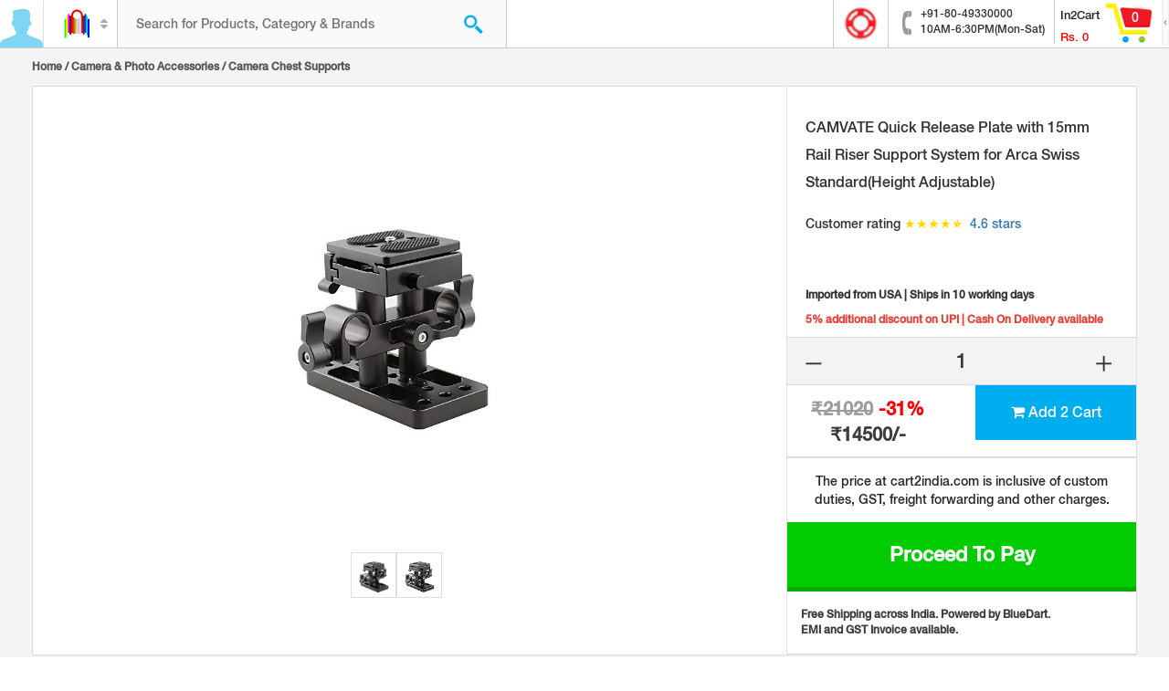

--- FILE ---
content_type: text/html; charset=UTF-8
request_url: https://cart2india.com/camera-chest-supports/camvate-quick-release-plate-with-15mm-rail-riser-support-system-for-arca-swiss-standardheight-adjustable/00000000004353177901
body_size: 16883
content:
<!DOCTYPE html>
<html lang="en">
<head>
    <meta charset="utf-8">
    <meta http-equiv="X-UA-Compatible" content="IE=edge">
    <meta name="viewport" content="width=device-width, initial-scale=1">
    <meta name="csrf-param" content="_csrf-frontend">
    <meta name="csrf-token" content="LSXGd5aUQu8l1piWNYjMwhG9BDdKhwrBm5_4b8WhF9lgHKkExOUksE-68dIA37y3J-4pBhvBTqTI2bE39eJfmw==">
    <title>CAMVATE Quick Release Plate with 15mm Rail Riser Support System for Arca Swiss Standard(Height Adjustable)</title>
    <meta name="author" content="Cart2India Online Retail">
<meta name="keywords" content="CAMVATE Quick Release Plate with 15mm Rail Riser Support System for Arca Swiss Standard(Height Adjustable),CAMVATE,Camera Chest Supports,Camera Supports &amp; Stabilizers,Video,Camera &amp; Photo Accessories">
<meta name="description" content="CAMVATE Quick Release Plate with 15mm Rail Riser Support System for Arca Swiss Standard(Height Adjustable),CAMVATE,Camera Chest Supports,Camera Supports &amp; Stabilizers,Video,Camera &amp; Photo Accessories">
<meta property="title" content="CAMVATE Quick Release Plate with 15mm Rail Riser Support System for Arca Swiss Standard(Height Adjustable),CAMVATE,Camera Chest Supports,Camera Supports &amp; Stabilizers,Video,Camera &amp; Photo Accessories" 0="title">
<meta property="description" content="CAMVATE Quick Release Plate with 15mm Rail Riser Support System for Arca Swiss Standard(Height Adjustable),CAMVATE,Camera Chest Supports,Camera Supports &amp; Stabilizers,Video,Camera &amp; Photo Accessories">
<meta property="og:title" content="CAMVATE Quick Release Plate with 15mm Rail Riser Support System for Arca Swiss Standard(Height Adjustable),CAMVATE,Camera Chest Supports,Camera Supports &amp; Stabilizers,Video,Camera &amp; Photo Accessories" 0="title">
<meta property="og:description" content="CAMVATE Quick Release Plate with 15mm Rail Riser Support System for Arca Swiss Standard(Height Adjustable),CAMVATE,Camera Chest Supports,Camera Supports &amp; Stabilizers,Video,Camera &amp; Photo Accessories">
<meta property="og:image" content="https://images-na.ssl-images-amazon.com/images/I/41UzIyBS1rL.jpg">
<link href="https://cart2india.com/camera-chest-supports/camvate-quick-release-plate-with-15mm-rail-riser-support-system-for-arca-swiss-standardheight-adjustable/00000000004353177901" rel="canonical">
<link href="https://cart2india.com/camera-chest-supports/camvate-quick-release-plate-with-15mm-rail-riser-support-system-for-arca-swiss-standardheight-adjustable/00000000004353177901" rel="alternate" hreflang="en">
<link type="image/x-icon" href="/favicon.ico" rel="icon">
<link href="/assets/css-compress/e27da066e6fbcb9b86cf9c09e927d461.css?v=1654630755" rel="stylesheet">
<script>var Yii=Yii||{};Yii.app={baseUrl:''};</script>
    <!-- HTML5 shim and Respond.js for IE8 support of HTML5 elements and media queries -->
    <!-- WARNING: Respond.js doesn't work if you view the page via file:// -->
    <!--[if lt IE 9]>
        <script src="https://oss.maxcdn.com/html5shiv/3.7.2/html5shiv.min.js"></script>
        <script src="https://oss.maxcdn.com/respond/1.4.2/respond.min.js"></script>
    <![endif]-->
    <!-- Google tag (gtag.js) -->
<script async src="https://www.googletagmanager.com/gtag/js?id=G-SPSQ3ZF9KQ"></script>
<script>
  window.dataLayer = window.dataLayer || [];
  function gtag(){dataLayer.push(arguments);}
  gtag('js', new Date());

  gtag('config', 'G-SPSQ3ZF9KQ', { 'debug_mode': true });
</script>
<script>
  (function(i,s,o,g,r,a,m){i['GoogleAnalyticsObject']=r;i[r]=i[r]||function(){
  (i[r].q=i[r].q||[]).push(arguments)},i[r].l=1*new Date();a=s.createElement(o),
  m=s.getElementsByTagName(o)[0];a.async=1;a.src=g;m.parentNode.insertBefore(a,m)
  })(window,document,'script','//www.google-analytics.com/analytics.js','ga');

  ga('create', 'UA-41524347-1', 'auto');
  ga('send', 'pageview');

</script>
<script>
  !function(f,b,e,v,n,t,s)
  {if(f.fbq)return;n=f.fbq=function(){n.callMethod?
  n.callMethod.apply(n,arguments):n.queue.push(arguments)};
  if(!f._fbq)f._fbq=n;n.push=n;n.loaded=!0;n.version='2.0';
  n.queue=[];t=b.createElement(e);t.async=!0;
  t.src=v;s=b.getElementsByTagName(e)[0];
  s.parentNode.insertBefore(t,s)}(window, document,'script',
  'https://connect.facebook.net/en_US/fbevents.js');
  fbq('init', '229136131077897');
  fbq('track', 'PageView');
</script>
<noscript><img height="1" width="1" style="display:none" src="https://www.facebook.com/tr?id=229136131077897&ev=PageView&noscript=1" /></noscript></head>
<body class="home-page" itemscope itemtype="http://schema.org/WebPage">
    <!-- Google Tag Manager -->
<noscript><iframe src="//www.googletagmanager.com/ns.html?id=GTM-NC8PJP"
height="0" width="0" style="display:none;visibility:hidden"></iframe></noscript>
<script>(function(w,d,s,l,i){w[l]=w[l]||[];w[l].push({'gtm.start':
new Date().getTime(),event:'gtm.js'});var f=d.getElementsByTagName(s)[0],
j=d.createElement(s),dl=l!='dataLayer'?'&l='+l:'';j.async=true;j.src=
'//www.googletagmanager.com/gtm.js?id='+i+dl;f.parentNode.insertBefore(j,f);
})(window,document,'script','dataLayer','GTM-NC8PJP');</script>
<!-- End Google Tag Manager -->        
	
    <div id="container-wrapper" class="container-wrapper" data-pjax-container="" data-pjax-push-state data-pjax-timeout="1000">
        <header>
    <div class="header-when-login">
        <div class="desktop-header ">
            <div class="header-left">
                <div class="header-left-user-icon header-left-user-icon-not-login header-left-user-icon-desktop">
                                            <img src="/images/login-icon2.png" alt="Cart2India">
                                    </div>
                <div class="header-mobile-site-title">
                    <h1>Cart 2 india</h1>
                </div>
                <div class="header-left-categories ">
                    <a id="search-category-selected" href="javascript:void(0);">
                                                    <img src="/images/icons/logo.png" alt="Cart2India">
                                            </a>
                    <i class="fa fa-sort"></i>
                </div>
                <div class="header-left-search ">
                    <form id="search-form">
                        <div class="search search-block">
                            <input type="hidden" id="search_category_id" name="category_id" value=""/>
                            <input type="hidden" id="search_category_name" name="category_name" value=""/>
                            <input type="hidden" id="search_category_head" name="category_head" value=""/>
                            <input type="text" id="search_keyword" name="keyword" value="" placeholder="Search for Products, Category &amp; Brands">
                            <a id="search-button" href="javascript:doSearch()" class="searchIcon"></a>
                        </div>
                                                    <div id="categories-list">
    <ul class="categories-list-thumb">
        <li>
            <a href="javascript:void(0);" onclick="selectCategory($(this));" class="selected" data-pjax="0">
                <img src="/images/icons/logo.png" alt="Cart2India">
                <p>All Categories</p>
            </a>
        </li>
                <li>
            <a href="javascript:void(0);" onclick="selectCategory($(this));" data-id="4300000000" data-name="Arts, Crafts & Sewing" data-pjax="0">
                <img src="/images/icons/4300000000.png" alt="Arts, Crafts & Sewing">
                <p>Arts, Crafts & Sewing</p>
            </a>
        </li>
                <li>
            <a href="javascript:void(0);" onclick="selectCategory($(this));" data-id="1900000000" data-name="Automotive" data-pjax="0">
                <img src="/images/icons/1900000000.png" alt="Automotive">
                <p>Automotive</p>
            </a>
        </li>
                <li>
            <a href="javascript:void(0);" onclick="selectCategory($(this));" data-id="3200000000" data-name="Baby Products" data-pjax="0">
                <img src="/images/icons/3200000000.png" alt="Baby Products">
                <p>Baby Products</p>
            </a>
        </li>
                <li>
            <a href="javascript:void(0);" onclick="selectCategory($(this));" data-id="2800000000" data-name="Beauty & Personal Care" data-pjax="0">
                <img src="/images/icons/2800000000.png" alt="Beauty & Personal Care">
                <p>Beauty & Personal Care</p>
            </a>
        </li>
                <li>
            <a href="javascript:void(0);" onclick="selectCategory($(this));" data-id="9000000000" data-name="Camera & Photo Accessories" data-pjax="0">
                <img src="/images/icons/9000000000.png" alt="Camera & Photo Accessories">
                <p>Camera & Photo Accessories</p>
            </a>
        </li>
                <li>
            <a href="javascript:void(0);" onclick="selectCategory($(this));" data-id="6000000000" data-name="Cell Phones & Accessories" data-pjax="0">
                <img src="/images/icons/6000000000.png" alt="Cell Phones & Accessories">
                <p>Cell Phones & Accessories</p>
            </a>
        </li>
                <li>
            <a href="javascript:void(0);" onclick="selectCategory($(this));" data-id="3500000000" data-name="Clothing & Accessories" data-pjax="0">
                <img src="/images/icons/3500000000.png" alt="Clothing & Accessories">
                <p>Clothing & Accessories</p>
            </a>
        </li>
                <li>
            <a href="javascript:void(0);" onclick="selectCategory($(this));" data-id="1100000000" data-name="Computers & Accessories" data-pjax="0">
                <img src="/images/icons/1100000000.png" alt="Computers & Accessories">
                <p>Computers & Accessories</p>
            </a>
        </li>
                <li>
            <a href="javascript:void(0);" onclick="selectCategory($(this));" data-id="1200000000" data-name="Electronics" data-pjax="0">
                <img src="/images/icons/1200000000.png" alt="Electronics">
                <p>Electronics</p>
            </a>
        </li>
                <li>
            <a href="javascript:void(0);" onclick="selectCategory($(this));" data-id="8000000000" data-name="Health & Personal Care" data-pjax="0">
                <img src="/images/icons/8000000000.png" alt="Health & Personal Care">
                <p>Health & Personal Care</p>
            </a>
        </li>
                <li>
            <a href="javascript:void(0);" onclick="selectCategory($(this));" data-id="1700000000" data-name="Home & Kitchen" data-pjax="0">
                <img src="/images/icons/1700000000.png" alt="Home & Kitchen">
                <p>Home & Kitchen</p>
            </a>
        </li>
                <li>
            <a href="javascript:void(0);" onclick="selectCategory($(this));" data-id="6500000000" data-name="Industrial & Scientific" data-pjax="0">
                <img src="/images/icons/6500000000.png" alt="Industrial & Scientific">
                <p>Industrial & Scientific</p>
            </a>
        </li>
                <li>
            <a href="javascript:void(0);" onclick="selectCategory($(this));" data-id="3000000000" data-name="Musical Instruments" data-pjax="0">
                <img src="/images/icons/3000000000.png" alt="Musical Instruments">
                <p>Musical Instruments</p>
            </a>
        </li>
                <li>
            <a href="javascript:void(0);" onclick="selectCategory($(this));" data-id="5300000000" data-name="Patio, Lawn & Garden" data-pjax="0">
                <img src="/images/icons/5300000000.png" alt="Patio, Lawn & Garden">
                <p>Patio, Lawn & Garden</p>
            </a>
        </li>
                <li>
            <a href="javascript:void(0);" onclick="selectCategory($(this));" data-id="2200000000" data-name="Pet Supplies" data-pjax="0">
                <img src="/images/icons/2200000000.png" alt="Pet Supplies">
                <p>Pet Supplies</p>
            </a>
        </li>
                <li>
            <a href="javascript:void(0);" onclick="selectCategory($(this));" data-id="2000000000" data-name="Sports & Outdoors" data-pjax="0">
                <img src="/images/icons/2000000000.png" alt="Sports & Outdoors">
                <p>Sports & Outdoors</p>
            </a>
        </li>
                <li>
            <a href="javascript:void(0);" onclick="selectCategory($(this));" data-id="2100000000" data-name="Toys & Games" data-pjax="0">
                <img src="/images/icons/2100000000.png" alt="Toys & Games">
                <p>Toys & Games</p>
            </a>
        </li>
                <li>
            <a href="javascript:void(0);" onclick="selectCategory($(this));" data-id="1600000000" data-name="Watches" data-pjax="0">
                <img src="/images/icons/1600000000.png" alt="Watches">
                <p>Watches</p>
            </a>
        </li>
            </ul>
</div>
                                                </form>
                </div>
            </div>
            <div class="header-right">
                <div class="header-right-inner">
                    <div class="header-right-icon">
                        <a href="/page/faq">
                            <img src="/images/red-circle.gif" height="38" width="39">
                        </a>
                    </div>
                    <div class="header-right-icon" style="border-left : 0px;">
                        <div class="phone">
                            <span>+91-80-49330000</span><br>
                            <span>10AM-6:30PM(Mon-Sat)</span>
                        </div>
                    </div>
                    <div class="header-right-cart">
    <div class="header-right-cart-desc">
        <h2>In2Cart</h2>
        <h3>Rs. <span id="cart-header-amount-container">0</span></h3>
    </div>
    <div class="header-right-cart-img header-right-cart-img-desktop">
        <img src="/images/cart-icon.gif">
        <div class="header-right-cart-count">
            <span id="cart-header-qty-container">0</span>
        </div>
    </div>
    <div class="header-right-cart-shutter">
        <img src="/images/cart-shutter.gif">
    </div>
</div>                </div>
            </div>
            <div class="clearfix"></div>
        </div>
    </div>

                    <div class="login-expand">
    <div class="login-expand-close">
        <a href="#"><img src="/images/close-login.png"></a>
    </div>
    <div class="login-profile">
        <div class="login-profile-top">
            <img src="/images/login-icon.png">
            <h2>Sign In</h2>
            <p>Connect with a social network</p>
            <div class="login-profile-btn">
                                    <div class="row">
                    <div id="auth-choice-sidebar">                                                                                                            <div class="col-sm-6 col-xs-6 login-profile-btn-left">
                                <a href="/auth/login?authclient=facebook" class="login-profile-btn-fb" data-pjax="0"><i class="fa fa-facebook"></i> <span>Facebook</span>
                                    <div class="clearfix"></div>
                                </a>
                            </div>
                                                                                                            <div class="col-sm-6 col-xs-6 login-profile-btn-right">
                                <a href="/auth/login?authclient=google" class="login-profile-btn-google" data-pjax="0"><i class="fa fa-google-plus"></i> <span>Google</span>
                                    <div class="clearfix"></div>
                                </a>
                            </div>
                                            </div>                    </div>
                            </div>
        </div>

        <div class="login-seperation">
            <p><span>Or</span></p>
        </div>
        <form id="sidebar-login-form" action="/customer/login" method="post">
<input type="hidden" name="_csrf-frontend" value="LSXGd5aUQu8l1piWNYjMwhG9BDdKhwrBm5_4b8WhF9lgHKkExOUksE-68dIA37y3J-4pBhvBTqTI2bE39eJfmw==">            <p>Sign in with your email address</p>

            <div class="form-group field-sidebar-loginform-username required">
<input type="text" id="sidebar-loginform-username" class="form-control" name="ModalLoginForm[username]" placeholder="Username" aria-required="true"><p class="help-block help-block-error"></p>
</div>
            <div class="form-group field-sidebar-loginform-password required">
<input type="password" id="sidebar-loginform-password" class="form-control" name="ModalLoginForm[password]" placeholder="Password" aria-required="true"><p class="help-block help-block-error"></p>
</div>
            <p><a href="#" class="forgot-password" data-toggle="modal" data-target="#forgot-password-modal">Forgot password?</a></p>
            <button id="sidebar-login-button" type="button" class="btn btn-default">Sign in</button>
        </form>        <p class="create-account">Don't have any account.<a href="javascript:;" data-toggle="modal" data-target="#email-address-modal">Create my account</a></p>
    </div>
</div>
    
    <div class="cart-expand"></div>
</header>

        <div class='content-wrapper-block'>

                            <section class="product-title-block">
                    <div class="container-fluid">
                        <h3 style="font-weight:bold" class=""><a href="/">Home</a> /
<a href="/product/camera-photo-accessories?cat_id=9000000000">Camera & Photo Accessories</a> /
<a href="/product/camera-chest-supports?cat_id=9032125000">Camera Chest Supports</a> </h3 style="font-weight:bold">                    </div>
                </section>
            
            <div class="categories-product-detail-wrapper">
    <div class="categories-product-detail-wrapper-inner" itemtype="http://schema.org/Product" itemscope>
        <meta itemprop="mpn" content="00000000004353177901" />
        <meta itemprop="sku" content="00000000004353177901" />
                <div itemprop="brand" itemtype="http://schema.org/Thing" itemscope>
            <meta itemprop="name" content="CAMVATE" />
        </div>
                <section class="product-detail-wrapper">
            <div class="container-fluid">
                <div class="product-detail">
                    <div class="row">
                        <div class="col-sm-8">
                            <div class="product-detail-left">
                                <div class="gallery">
                                    <!-- Elastislide Carousel -->
                                    <div class="image-preview">
                                        <img id="preview" src="https://images-na.ssl-images-amazon.com/images/I/41UzIyBS1rL.jpg" alt="CAMVATE Quick Release Plate with 15mm Rail Riser Support System for Arca Swiss Standard(Height Adjustable)" itemprop="image">
                                    </div>
                                                                            <ul id="carousel" class="elastislide-list">
                                                                                            <li data-preview="https://images-na.ssl-images-amazon.com/images/I/41UzIyBS1rL.jpg"><a href="javascript:;"><img src="https://images-na.ssl-images-amazon.com/images/I/41UzIyBS1rL.jpg" alt="CAMVATE Quick Release Plate with 15mm Rail Riser Support System for Arca Swiss Standard(Height Adjustable)"></a></li>
                                                                                            <li data-preview="http://ecx.images-amazon.com/images/I/41UzIyBS1rL._SL75_.jpg"><a href="javascript:;"><img src="http://ecx.images-amazon.com/images/I/41UzIyBS1rL._SL75_.jpg" alt="CAMVATE Quick Release Plate with 15mm Rail Riser Support System for Arca Swiss Standard(Height Adjustable)"></a></li>
                                                                                    </ul>
                                                                        <!-- End Elastislide Carousel -->
                                </div>
                            </div>
                        </div>
                        <div class="col-sm-4">
                            <div class="product-detail-right">
                                
<form id="add-to-cart-form" action="/cart/add-product" method="post">
<input type="hidden" name="_csrf-frontend" value="LSXGd5aUQu8l1piWNYjMwhG9BDdKhwrBm5_4b8WhF9lgHKkExOUksE-68dIA37y3J-4pBhvBTqTI2bE39eJfmw=="><input type="hidden" id="product-c2i_sku" name="c2i_sku" value="00000000004353177901"><h2 class="product-detail-title" itemprop="name">CAMVATE Quick Release Plate with 15mm Rail Riser Support System for Arca Swiss Standard(Height Adjustable)</h2>
<span style="margin-left:20px">Customer rating <span style="color: gold;">&#9733;</span><span style="color: gold;">&#9733;</span><span style="color: gold;">&#9733;</span><span style="color: gold;">&#9733;</span><span style="color: gold;">&#9733;</span><span style="margin-left:-10px;color:white;">&#9734;</span> <a href="#product-reviews" data-toggle="tab">4.6 stars</a></span>
<p class="product-detail-subtitle">Imported from USA | Ships in 10 working days</p>
<p class="product-detail-note">5% additional discount on UPI | Cash On Delivery available</p>

<div class="cart-expand-block-row cart-expand-block-quantity product-detail-block-quantity">
    <div class="row">
        <div class="col-sm-3 col-xs-3 text-left">
            <a href="javascript:void(0);" class="cart-expand-block-quantity-less product-detail-block-quantity-less" data-type="less"><img src="/images/less.png"></a>
        </div>
        <div class="col-sm-6 col-xs-6">
            <p id="qty-display-container">1</p>
            <input type="hidden" id="product-qty" name="qty" value="1">        </div>
        <div class="col-sm-3 col-xs-3">
            <a href="javascript:void(0);" class="cart-expand-block-quantity-add product-detail-block-quantity-add" data-type="add"><img src="/images/add.png"></a>
        </div>
    </div>
</div>


<div class="cart-expand-block-row cart-expand-block-subtotal product-detail-block-subtotal">
    <div class="row">
        <div class="col-lg-6 col-sm-12" itemprop="offers" itemtype="http://schema.org/Offer" itemscope>
            <link itemprop="url" href="https://cart2india.com/camera-chest-supports/camvate-quick-release-plate-with-15mm-rail-riser-support-system-for-arca-swiss-standardheight-adjustable/00000000004353177901" />
            <meta itemprop="availability" content="https://schema.org/InStock" />
            <meta itemprop="priceCurrency" content="INR" />
            <meta itemprop="itemCondition" content="https://schema.org/NewCondition" />
            <meta itemprop="price" content="14500" />
            <!-- <meta itemprop="priceValidUntil" content="2020-11-05" /> -->
            <div itemprop="seller" itemtype="http://schema.org/Organization" itemscope>
                <meta itemprop="name" content="Cart2India Online Retail" />
            </div>
            <p><del style="opacity:0.5">₹21020</del> <span style="all:revert;color:red">-31%</span> ₹14500/-</p>
        </div>
        <div class="col-lg-6 col-sm-12">
            <button type="submit" class="product-detail-block-subtotal-delete btn btn-block"> <i class="fa fa-shopping-cart"></i> Add 2 Cart</button>
        </div>
    </div>
</div>

<div class="cart-expand-block-row cart-expand-block-subtotal product-detail-block-proceed">
    <div class="row">
        <div class="col-sm-12">
            <p class="inclusive-text">The price at cart2india.com is inclusive of custom duties, GST, freight forwarding and other charges.</p>
            <div class="cart-expand-block-checkout product-detail-block-checkout">
                <a class="product-detail-checkout-button" href="/checkout/cart">Proceed to Pay</a>
            </div>
            <p class="free-shipping-text">Free Shipping across India. Powered by BlueDart. <br> EMI and GST Invoice available.</p>
        </div>
    </div>
</div>
</form>                            </div>
                        </div>
                    </div>
                </div>
            </div>
        </section>
        <section class="product-detail-tab-wrapper">
            <div class="container-fluid">
                <div class="product-detail-tab">
                    <div class="usual">
                                                                        <ul id="product-tabs" class="nav nav-tabs"><li class="tab-header-options active"><a href="#product-details" data-toggle="tab">Product Information</a></li>
<li class="tab-header-options"><a href="#product-questions" data-toggle="tab">Questions &amp; Answers (0)</a></li>
<li class="tab-header-options"><a href="#product-reviews" data-toggle="tab">Rating &amp; Reviews (13)</a></li></ul>
<div class="tab-content"><div id="product-details" class="product-detail-tab-desc tab-pane active"><section class="product-detail-wrapper">
    <div id="product-information-inner" class="product-information-inner" data-pjax-container="" data-pjax-push-state data-pjax-timeout="1000">        <h2>Product Information</h2>
                    <div itemprop="description"><br /><span style="font-weight:bold;">Specification</span><br />Binding : Electronics<br />Brand : CAMVATE<br />Label : CAMVATE<br />Manufacturer : CAMVATE<br />PackageDimensions_Weight : 0.92373687778<br />PackageDimensions : L:6.2598425133 X W:4.8818897588 X H:3.3464566895<br />PartNumber : C1795-US<br />ProductGroup : Photography<br />ProductTypeName : CAMERA_OTHER_ACCESSORIES<br />Publisher : CAMVATE<br />SmallImage_Height : 75<br />SmallImage_URL : http://ecx.images-amazon.com/images/I/41UzIyBS1rL._SL75_.jpg<br />SmallImage_Width : 75<br />Studio : CAMVATE<br />Title : CAMVATE Quick Release Plate with 15mm Rail Riser Support System for Arca Swiss Standard(Height Adjustable)<br />Weight : 0.9<br />WeightUnit : pounds<br /></div>
            </div></section>
</div>
<div id="product-questions" class="product-detail-tab-desc tab-pane"><section class="question-answer-wrapper">
    <div id="question-answer-wrapper-inner" class="question-answer-wrapper-inner" data-pjax-container="" data-pjax-push-state data-pjax-timeout="1000">        <h3>Questions &amp; Answers</h3>
        
<div class="question-answer-ask-expert">
    <div class="row">
        <div class="col-sm-4 question-answer-ask-expert-left">
            <h4>Have a question? Ask experts</h4>
        </div>
        <div class="col-sm-6 col-md-7 question-answer-ask-expert-mid">
            <input id="question-text-input" type="text" placeholder="Ask the question..." data-product-id="00000000004353177901">
        </div>
        <div class="col-sm-2 col-md-1 question-answer-ask-expert-right">
            <a href="javascript:;"><span>?</span></a>
        </div>
    </div>
</div>
        
<div id="question-list">
    <div id="questions"><div class="empty"><div class="row"><div class="col-md-12 col-sm-12 text-center">No question found</div></div></div></div>
    <div class="question-answer-bottom">
        <div class="row">
                        <!-- <div class="col-md-6 col-sm-12 text-right">
                <a href="#">Follow this product</a>
            </div> -->
        </div>
    </div>
</div>
    </div></section>
</div>
<div id="product-reviews" class="product-detail-tab-desc tab-pane"><div itemprop="aggregateRating" itemtype="http://schema.org/AggregateRating" itemscope>
    <meta itemprop="reviewCount" content="13" />
    <meta itemprop="ratingValue" content="4.6153846153846" />
</div>
<section class="ratings-review">
    <div id="ratings-review-inner" class="ratings-review-inner" data-pjax-container="" data-pjax-push-state data-pjax-timeout="1000">        <div class="ratings-review-title">
            <h3>Ratings &amp; Review</h3>
        </div>
        <div class="ratings-review-row">
            <div class="row">
                <div class="col-lg-3 col-md-4 col-sm-12 ratings-review-left row-eq">
                    <h4>Rating Breakdown (average)</h4>
                    <div class="ratings-review-progress">
                        <div class="row">
                            <div class="col-sm-2 col-xs-2 rating-review-progress-rank"><span>5*</span></div>
                            <div class="col-sm-6 col-xs-6 rating-review-progress-bar">
                                <div class="progress">
                                    <div class="progress-bar" role="progressbar" aria-valuenow="60" aria-valuemin="0" aria-valuemax="100" style="width: 69.23%;">
                                    </div>
                                </div>
                            </div>
                            <div class="col-sm-4 col-xs-4 rating-review-progress-result"><span>9</span></div>
                        </div>
                        <div class="row">
                            <div class="col-sm-2 col-xs-2 rating-review-progress-rank"><span>4*</span></div>
                            <div class="col-sm-6 col-xs-6 rating-review-progress-bar">
                                <div class="progress">
                                    <div class="progress-bar" role="progressbar" aria-valuenow="60" aria-valuemin="0" aria-valuemax="100" style="width: 23.08%;">
                                    </div>
                                </div>
                            </div>
                            <div class="col-sm-4 col-xs-4 rating-review-progress-result"><span>3</span></div>
                        </div>
                        <div class="row">
                            <div class="col-sm-2 col-xs-2 rating-review-progress-rank"><span>3*</span></div>
                            <div class="col-sm-6 col-xs-6 rating-review-progress-bar">
                                <div class="progress">
                                    <div class="progress-bar" role="progressbar" aria-valuenow="60" aria-valuemin="0" aria-valuemax="100" style="width: 7.69%;">
                                    </div>
                                </div>
                            </div>
                            <div class="col-sm-4 col-xs-4 rating-review-progress-result"><span>1</span></div>
                        </div>
                        <div class="row">
                            <div class="col-sm-2 col-xs-2 rating-review-progress-rank"><span>2*</span></div>
                            <div class="col-sm-6 col-xs-6 rating-review-progress-bar">
                                <div class="progress">
                                    <div class="progress-bar" role="progressbar" aria-valuenow="60" aria-valuemin="0" aria-valuemax="100" style="width: 0%;">
                                    </div>
                                </div>
                            </div>
                            <div class="col-sm-4 col-xs-4 rating-review-progress-result"><span>0</span></div>
                        </div>
                        <div class="row">
                            <div class="col-sm-2 col-xs-2 rating-review-progress-rank"><span>1*</span></div>
                            <div class="col-sm-6 col-xs-6 rating-review-progress-bar">
                                <div class="progress">
                                    <div class="progress-bar" role="progressbar" aria-valuenow="60" aria-valuemin="0" aria-valuemax="100" style="width: 0%;">
                                    </div>
                                </div>
                            </div>
                            <div class="col-sm-4 col-xs-4 rating-review-progress-result"><span>0</span></div>
                        </div>
                                                <p><a href="/product/reviews/00000000004353177901" data-pjax="0">Read all 13 customer reviews</a></p>
                                            </div>
                </div>
                <div class="col-lg-9 col-md-8 col-sm-12 ratings-review-right row-eq">
                                        <div class="row" style="margin-left: 20px;"><p>Five stars all the way.</p><span><span style="color: gold;">&#9733;</span><span style="color: gold;">&#9733;</span><span style="color: gold;">&#9733;</span><span style="color: gold;">&#9733;</span><span style="color: gold;">&#9733;</span></span></div><div class="row" style="margin-left: 20px;"><p>Impressive quality and durability.</p><span><span style="color: gold;">&#9733;</span><span style="color: gold;">&#9733;</span><span style="color: gold;">&#9733;</span><span style="color: gold;">&#9733;</span><span style="color: gold;">&#9733;</span></span></div><div class="row" style="margin-left: 20px;"><p>Everything about this is perfect.</p><span><span style="color: gold;">&#9733;</span><span style="color: gold;">&#9733;</span><span style="color: gold;">&#9733;</span><span style="color: gold;">&#9733;</span><span style="color: gold;">&#9733;</span></span></div><div class="row" style="margin-left: 20px;"><p>Stunning design and excellent performance.</p><span><span style="color: gold;">&#9733;</span><span style="color: gold;">&#9733;</span><span style="color: gold;">&#9733;</span><span style="color: gold;">&#9733;</span><span style="color: gold;">&#9733;</span></span></div><div class="row" style="margin-left: 20px;"><p>Remarkably good and exceeded all expectations.</p><span><span style="color: gold;">&#9733;</span><span style="color: gold;">&#9733;</span><span style="color: gold;">&#9733;</span><span style="color: gold;">&#9733;</span><span style="color: gold;">&#9733;</span></span></div><div class="row" style="margin-left: 20px;"><p>Everything about this is perfect.</p><span><span style="color: gold;">&#9733;</span><span style="color: gold;">&#9733;</span><span style="color: gold;">&#9733;</span><span style="color: gold;">&#9733;</span><span style="color: gold;">&#9733;</span></span></div><div class="row" style="margin-left: 20px;"><p>High quality and great value.</p><span><span style="color: gold;">&#9733;</span><span style="color: gold;">&#9733;</span><span style="color: gold;">&#9733;</span><span style="color: gold;">&#9733;</span><span style="color: gold;">&#9733;</span></span></div><div class="row" style="margin-left: 20px;"><p>Just fine for the price, not more.</p><span><span style="color: gold;">&#9733;</span><span style="color: gold;">&#9733;</span><span style="color: gold;">&#9733;</span><span style="color: #ccc;">&#9733;</span><span style="color: #ccc;">&#9733;</span></span></div><div class="row" style="margin-left: 20px;"><p>IÕd consider buying again.</p><span><span style="color: gold;">&#9733;</span><span style="color: gold;">&#9733;</span><span style="color: gold;">&#9733;</span><span style="color: gold;">&#9733;</span><span style="color: #ccc;">&#9733;</span></span></div><div class="row" style="margin-left: 20px;"><p>Great choice for daily use.</p><span><span style="color: gold;">&#9733;</span><span style="color: gold;">&#9733;</span><span style="color: gold;">&#9733;</span><span style="color: gold;">&#9733;</span><span style="color: #ccc;">&#9733;</span></span></div><div class="row" style="margin-left: 20px;"><p>A smart purchase for the price.</p><span><span style="color: gold;">&#9733;</span><span style="color: gold;">&#9733;</span><span style="color: gold;">&#9733;</span><span style="color: gold;">&#9733;</span><span style="color: #ccc;">&#9733;</span></span></div><div class="row" style="margin-left: 20px;"><p>One of the best things IÕve ever bought.</p><span><span style="color: gold;">&#9733;</span><span style="color: gold;">&#9733;</span><span style="color: gold;">&#9733;</span><span style="color: gold;">&#9733;</span><span style="color: gold;">&#9733;</span></span></div><div class="row" style="margin-left: 20px;"><p>Perfect for my needs.</p><span><span style="color: gold;">&#9733;</span><span style="color: gold;">&#9733;</span><span style="color: gold;">&#9733;</span><span style="color: gold;">&#9733;</span><span style="color: gold;">&#9733;</span></span></div>                </div>
            </div>
        </div>
        <div class="ratings-review-row ratings-review-row-bottom">
            <div class="row">
                <div class="col-sm-12 col-md-6 ratings-review-row-bottom-right">
                    <p>Have an opinion on this page? Let's hear it.</p>
                    

<form id="review-form" class="row" action="/review/add" method="post">
<input type="hidden" name="_csrf-frontend" value="LSXGd5aUQu8l1piWNYjMwhG9BDdKhwrBm5_4b8WhF9lgHKkExOUksE-68dIA37y3J-4pBhvBTqTI2bE39eJfmw==">    <div class="form-group field-review-product_id required">

<input type="hidden" id="review-product_id" class="form-control" name="Review[product_id]" value="00000000004353177901" aria-required="true">

<div class="help-block"></div>
</div>    <div class="col-md-12 col-sm-12">
        <div class="row">
            <div class="col-md-8">
                <div class="form-group field-review-title required">
<input type="text" id="review-title" class="form-control" name="Review[title]" placeholder="Your review title." aria-required="true"><div class="help-block"></div>
</div>            </div>
            <div class="col-md-4">
                <div class="form-group field-review-rating">
<div id="review-rating" class=""></div><div class="help-block"></div>
</div>            </div>
        </div>
        <div class="form-group">
            <div class="form-group field-review-content required">
<textarea id="review-content" class="form-control" name="Review[content]" placeholder="Your review content." aria-required="true"></textarea><div class="help-block"></div>
</div>        </div>

        <div class="form-group">
            <button type="submit" class="btn btn-flat btn-block btn-review-submit">Submit</button>        </div>
    </div>
</form>                </div>
            </div>
        </div>
    </div></section>
</div></div>                    </div>
                </div>
            </div>
        </section>
    </div>
</div>

        </div>

        <footer>
    <div class="desktop-footer">
        <div class="footer-nav-toggle-icon">
            <a href="javascript:;" class="footer-toggle-icon"><img src="/images/top-icon.png"></a>
        </div>
        <div class="footer-nav-less">
            <section class="footer-nav">
                <div class="container-fluid">
                    <div class="row">
                        <div class="col-sm-12 padding-null">
                            <ul class="unlist padding-null">
                                <li><a href="/">Home</a></li>
                                <li><a href="/page/payments">Payments</a></li>
                                <li><a href="/page/shipping-delivery">Shipping &amp; Delivery</a></li>
                                <li><a href="/page/cancellation-refund">Cancellation &amp; Refund</a></li>
                                <li><a href="/page/returns">Returns</a></li>
                                <li><a href="/page/warranty">Warranty</a></li>
                                <li><a href="/page/restricted-items">Restricted Items</a></li>
                                <li><a href="/account">My Account</a></li>
                            </ul>
                        </div>
                    </div>
                </div>
            </section>
            <section class="bottom-footer">
                <div class="container-fluid">
                    <div class="row">
                        <div class="col-sm-12 padding-null bottom-footer-left">
                            <ul class="unlist padding-null">
                                <li><a href="/page/terms-of-service">Terms of Service</a></li>
                                <li><a href="/page/privacy-policy">Privacy Policy</a></li>
                                <li><a href="/page/e-waste-management">E-Waste Management</a></li>
                                <li><a href="/page/contact-us" data-pjax="0">Contact US</a></li>
                                <li><a href="/">&copy; 2007-2026 cart2india.com</a></li>
                            </ul>
                        </div>
                        <div class="bottom-footer-right">
                            <ul class="unlist padding-null">
                                <li><a href="#"><img src="https://www.paypalobjects.com/webstatic/mktg/Logo/pp-logo-100px.png" alt="Paypal"></a></li>
                                <li><a href="#"><img src="/images/master-card.gif" alt="Master Card"></a></li>
                                <li><a href="#"><img src="/images/visa.gif" alt="VISA Card"></a></li>
                                <li><a href="#"><img src="/images/american-express.gif" alt="American Express"></a></li>
                                <li><a href="#"><img src="/images/cod.gif" alt="Cash On Delivery"></a></li>
                                <li><span id="siteseal">
                                        <script async type="text/javascript" src="https://seal.godaddy.com/getSeal?sealID=DhVZUsQPqi54Jt9ZV6YxuPNe2uJCg0afwKjssc1gzfkJedRhi9k0TAKLl6rm"></script>
                                    </span></li>
                            </ul>
                        </div>
                    </div>
                </div>
            </section>
        </div>
        <div class="footer-nav-more">
            <div class="footer-nav-more-top">
                <div class="container-fluid">
                    <div class="row">
                        <div class="col-lg-6 col-sm-5 footer-nav-more-left">
                                                            <div class="footer-nav-more-left-block padding-left-null">
    <div class="footer-nav-more-left-tab">
        <h3><a href="/product/top-selling">Top Selling</a></h3>
        <h3><a href="/product/brands">Brand Directory</a></h3>
        <h3><a href="/product/stores">Store Directory</a></h3>
    </div>
    <div class="footer-nav-more-left-row">
        <h4>Camera &amp; Accessories:</h4>
        <ul class="unlist padding-null">
                        <li><a href="https://cart2india.com/product/accessory-bundles?cat_id=9310000000">Accessory Bundles</a></li>
                        <li><a href="https://cart2india.com/product/bags-cases?cat_id=9300000000">Bags & Cases</a></li>
                        <li><a href="https://cart2india.com/product/batteries-chargers?cat_id=9290000000">Batteries & Chargers</a></li>
                        <li><a href="https://cart2india.com/product/binocular-accessories?cat_id=9280000000">Binocular Accessories</a></li>
                        <li><a href="https://cart2india.com/product/blank-video-media?cat_id=9270000000">Blank Video Media</a></li>
                        <li><a href="https://cart2india.com/product/cables-cords?cat_id=9260000000">Cables & Cords</a></li>
                        <li><a href="https://cart2india.com/product/camcorder-accessories?cat_id=9250000000">Camcorder Accessories</a></li>
                        <li><a href="https://cart2india.com/product/cleaning-equipment?cat_id=9240000000">Cleaning Equipment</a></li>
                        <li><a href="https://cart2india.com/product/darkroom-supplies?cat_id=9230000000">Darkroom Supplies</a></li>
                        <li><a href="https://cart2india.com/product/digital-camera-accessories?cat_id=9220000000">Digital Camera Accessories</a></li>
                        <li><a href="https://cart2india.com/product/filters-accessories?cat_id=9210000000">Filters & Accessories</a></li>
                        <li><a href="https://cart2india.com/product/flash-accessories?cat_id=9200000000">Flash Accessories</a></li>
                        <li><a href="https://cart2india.com/product/flashes?cat_id=9190000000">Flashes</a></li>
                        <li><a href="https://cart2india.com/product/lens-accessories?cat_id=9180000000">Lens Accessories</a></li>
                        <li><a href="https://cart2india.com/product/lighting-studio?cat_id=9170000000">Lighting & Studio</a></li>
                        <li><a href="https://cart2india.com/product/professional-video-accessories?cat_id=9160000000">Professional Video Accessories</a></li>
                        <li><a href="https://cart2india.com/product/rain-covers?cat_id=9150000000">Rain Covers</a></li>
                        <li><a href="https://cart2india.com/product/remote-controls?cat_id=9140000000">Remote Controls</a></li>
                        <li><a href="https://cart2india.com/product/telescope-microscope-accessories?cat_id=9130000000">Telescope & Microscope Accessories</a></li>
                        <li><a href="https://cart2india.com/product/tripod-monopod-accessories?cat_id=9120000000">Tripod & Monopod Accessories</a></li>
                        <li><a href="https://cart2india.com/product/camera-photo-accessories?cat_id=9000000000">View all</a></li>
        </ul>
    </div>
    <div class="footer-nav-more-left-row">
        <h4>Cell Phones &amp; Accessories:</h4>
        <ul class="unlist padding-null">
                        <li><a href="https://cart2india.com/product/cases-holsters-sleeves?cat_id=6040000000">Cases, Holsters & Sleeves</a></li>
                        <li><a href="https://cart2india.com/product/accessories?cat_id=6050000000">Accessories</a></li>
                        <li><a href="https://cart2india.com/product/cell-phones-accessories?cat_id=6000000000">View all</a></li>
        </ul>
    </div>
    <div class="footer-nav-more-left-row">
        <h4>Watches:</h4>
        <ul class="unlist padding-null">
                        <li><a href="https://cart2india.com/product/boys?cat_id=1600006000">Boys</a></li>
                        <li><a href="https://cart2india.com/product/accessories?cat_id=1600000500">Accessories</a></li>
                        <li><a href="https://cart2india.com/product/girls?cat_id=1600008000">Girls</a></li>
                        <li><a href="https://cart2india.com/product/men?cat_id=1600010000">Men</a></li>
                        <li><a href="https://cart2india.com/product/women?cat_id=1600012000">Women</a></li>
                        <li><a href="https://cart2india.com/product/watches?cat_id=1600000000">View all</a></li>
        </ul>
    </div>
    <div class="footer-nav-more-left-row">
        <h4>Clothing &amp; Accessories:</h4>
        <ul class="unlist padding-null">
                        <li><a href="https://cart2india.com/product/boys?cat_id=3500000100">Boys</a></li>
                        <li><a href="https://cart2india.com/product/girls?cat_id=3500006800">Girls</a></li>
                        <li><a href="https://cart2india.com/product/men?cat_id=3500012200">Men</a></li>
                        <li><a href="https://cart2india.com/product/novelty-more?cat_id=3500019200">Novelty & More</a></li>
                        <li><a href="https://cart2india.com/product/women?cat_id=3500030100">Women</a></li>
                        <li><a href="https://cart2india.com/product/clothing-accessories?cat_id=3500000000">View All</a></li>
        </ul>
    </div>
</div>
                                                        </div>
                        <div class="col-lg-2 col-sm-3 footer-nav-more-left footer-nav-more-mid">
                            <div class="footer-nav-more-left-block footer-nav-more-mid-block">
                                <h3>FAQ</h3>
                                <ul class="unlist padding-null">
                                    <li><a href="/">Home</a></li>
                                    <li><a href="/page/payments">Payments</a></li>
                                    <li><a href="/page/shipping-delivery">Shipping &amp; Delivery</a></li>
                                    <li><a href="/page/cancellation-refund">Cancellation &amp; Refund</a></li>
                                    <li><a href="/page/returns">Returns</a></li>
                                    <li><a href="/page/warranty">Warranty</a></li>
                                    <li><a href="/page/restricted-items">Restricted Items</a></li>
                                    <li><a href="/account">My Account</a></li>
                                </ul>
                            </div>
                        </div>
                        <div class="col-sm-4 footer-nav-more-left footer-nav-more-right">
                            <div class="footer-nav-more-left-block footer-nav-more-right-block padding-right-null">
                                <div class="row">
                                    <div class="col-sm-12">
                                        <h3>Subcribe for offers</h3>
                                        <form action="#" method="post" id="subscribe-form" name="subscribe-form" class="form-inline" target="_blank" novalidate>
                                            <div class="form-group">
                                                <div class="input-group">
                                                    <input type="email" class="form-control" id="emailers-email" name="Emailers[email]" placeholder="Email id" required>
                                                    <div id="subscribe-button" class="input-group-addon">Subscribe</div>
                                                </div>
                                            </div>
                                        </form>
                                        <!-- emailers-alerts Start -->
                                        <div class="emailers-alerts">
                                            <div class="emailers-submitting"></div><!-- emailers-submitting end -->
                                            <div class="emailers-success"></div><!-- emailers-success end -->
                                            <div class="emailers-error"></div><!-- emailers-error end -->
                                        </div>
                                        <!-- emailers-alerts end -->
                                    </div>
                                </div>
                                <div class="footer-nav-more-social">
                                    <div class="row">
                                        <div class="col-lg-4 col-sm-12">
                                            <p>Stay Connected</p>
                                        </div>
                                        <div class="col-lg-8 col-sm-12">
                                            <ul class="unlist padding-null social-icon">
                                                <li><a href="https://twitter.com/cart2india"><img src="/images/twitter.gif" alt="Twitter"></a></li>
                                                <li><a href="https://www.facebook.com/Cart2India/"><img src="/images/facebok.gif" alt="Facebook"></a></li>
                                                <li><a href="https://plus.google.com/106406574022945060514"><img src="/images/gplus.gif" alt="Google"></a></li>
                                                <li><a href="https://www.youtube.com/channel/UC8EVqDiFlXUQzORqSNX6SzA"><img src="/images/youtube.gif" alt="Youtube"></a></li>
                                            </ul>
                                        </div>
                                    </div>
                                </div>
                                <div class="footer-nav-more-card">
                                    <div class="row">
                                        <div class="col-sm-12">
                                            <p>Safe and Secure Shopping Guarantee</p>
                                            <ul class="unlist padding-null">
                                                <li><a href="#"><img src="https://www.paypalobjects.com/webstatic/mktg/Logo/pp-logo-100px.png" alt="Paypal"></a></li>
                                                <li><a href="#"><img src="/images/master-card.gif" alt="Master Card"></a></li>
                                                <li><a href="#"><img src="/images/visa.gif" alt="VISA Card"></a></li>
                                                <li><a href="#"><img src="/images/american-express.gif" alt="American Express"></a></li>
                                                <li><a href="#"><img src="/images/cod.gif" alt="Cash On Delivery"></a></li>
                                            </ul>
                                        </div>
                                    </div>
                                </div>
                            </div>
                        </div>
                    </div>
                </div>
            </div>
            <div class="footer-nav-more-bottom">
                <div class="container-fluid">
                    <ul class="unlist padding-null">
                        <li><a href="/page/terms-of-service">Terms of Service</a></li>
                        <li><a href="/page/privacy-policy">Privacy Policy</a></li>
                        <li><a href="/page/contact-us" data-pjax="0">Contact US</a></li>
                        <li><a href="/">© 2007-2026 cart2india.com</a></li>
                    </ul>
                </div>
            </div>
        </div>
    </div>
    <div class="mobile-footer">
        <div class="container-fluid">
            <div class="row mobile-footer-social-row">
                <div class="col-xs-6 padding-null">
                    <p> Connect with us :</p>
                </div>
                <div class="col-xs-6 padding-null">
                    <ul class="unlist padding-null social-icon">
                        <li><a href="https://twitter.com/cart2india"><img src="/images/twitter.gif" alt="Twitter"></a></li>
                        <li><a href="https://www.facebook.com/Cart2India/"><img src="/images/facebok.gif" alt="Facebook"></a></li>
                        <li><a href="https://plus.google.com/106406574022945060514"><img src="/images/gplus.gif" alt="Google Plus"></a></li>
                        <li><a href="https://www.youtube.com/channel/UC8EVqDiFlXUQzORqSNX6SzA"><img src="/images/youtube.gif" alt="Youtube"></a></li>
                    </ul>
                </div>
            </div>
            <div class="row mobile-footer-nav">
                <ul class="unlist padding-null">
                    <li class="col-xs-3 padding-null"><a href="/">Home</a></li>
                    <li class="col-xs-3 padding-null"><a href="/page/terms-of-service">T&amp;C</a></li>
                    <li class="col-xs-3 padding-null"><a href="/page/faq">FAQ</a></li>
                    <li class="col-xs-3 padding-null"><a href="/page/contact-us" data-pjax="0">Contact</a></li>
                </ul>
            </div>
            <div class="row mobile-footer-bottom-row">
                <div class="col-xs-12">
                    <p>&copy; 2026, Cart2India Online Retail Pvt Ltd, 76, Victoria Road, Bangalore, Karnataka – 560047, India | <a href="/page/privacy-policy">Privacy Policy</a> </p>
                </div>
            </div>
        </div>
    </div>

    <!-- <a id="whatsapp-btn"
        href="#"
        onclick="this.href='https://wa.me/918123456708?text=Hello!%20I%20need%20help%20on%20' + encodeURIComponent(window.location.href);"
        target="_blank"
        style="position: fixed; bottom: 20px; right: 20px; 
          width: 60px; height: 60px; background: #25D366; 
          border-radius: 50%; display: flex; align-items: center; 
          justify-content: center; box-shadow: 0 2px 6px rgba(0,0,0,0.3); 
          z-index: 9999; text-decoration:none;">
        <svg xmlns="http://www.w3.org/2000/svg" width="32" height="32" fill="white" viewBox="0 0 24 24">
            <path d="M12 .5C5.648.5.5 5.647.5 12c0 2.116.552 4.187 1.6 6.02L.5 23.5l5.663-1.565A11.43 11.43 0 0 0 12 23.5c6.352 0 11.5-5.147 11.5-11.5S18.352.5 12 .5zm0 20.833c-1.948 0-3.854-.52-5.5-1.502l-.393-.232-3.361.929.897-3.39-.255-.397A9.329 9.329 0 0 1 2.667 12c0-5.146 4.188-9.333 9.333-9.333S21.333 6.854 21.333 12 17.146 20.833 12 20.833zm5.146-7.396c-.282-.141-1.667-.823-1.925-.916-.259-.095-.448-.141-.636.14-.187.282-.729.917-.894 1.104-.165.188-.33.211-.612.07-.282-.141-1.188-.438-2.262-1.395-.836-.747-1.403-1.67-1.568-1.953-.165-.282-.018-.435.124-.576.127-.126.282-.33.424-.494.141-.165.188-.282.282-.47.094-.188.047-.352-.023-.494-.07-.141-.635-1.528-.87-2.093-.229-.55-.462-.475-.636-.483l-.542-.01c-.188 0-.494.07-.753.352s-.988.966-.988 2.354 1.012 2.73 1.153 2.918c.141.188 1.991 3.037 4.823 4.26.675.29 1.2.463 1.61.593.676.215 1.29.185 1.776.112.541-.08 1.667-.681 1.902-1.338.235-.658.235-1.223.165-1.338-.07-.118-.259-.188-.541-.329z" />
        </svg>
    </a> -->


</footer>
    </div>
    <div class="modal create-account-wrapper sign-in-wrapper fade-scale" id="sign-in-modal" tabindex="-1" role="dialog" aria-labelledby="myModalLabel" aria-hidden="true" data-pjax="1" data-backdrop="false"><div class="vertical-alignment-helper"><div class="modal-dialog vertical-align-center"><div class="modal-content"><div class="modal-body"><button type="button" class="close sign-in-wrapper-close" data-dismiss="modal"><span aria-hidden="true">&times;</span><span class="sr-only">Close</span></button><div class="login-profile"><div class="login-profile-top"><h3>Sign in to c2i</h3><p class="connect-social-network">Connect with a social network</p><div class="login-profile-btn"><div class="row"><div class="col-sm-8 col-centered"><div class="row"><div id="auth-choice-modal-signin"><div class="col-sm-6 col-xs-6 login-profile-btn-left"><a href="/auth/login?authclient=facebook" class="login-profile-btn-fb"><i class="fa fa-facebook"></i><span>Facebook</span><div class="clearfix"></div></a></div><div class="col-sm-6 col-xs-6 login-profile-btn-right"><a href="/auth/login?authclient=google" class="login-profile-btn-google"><i class="fa fa-google-plus"></i><span>Google</span><div class="clearfix"></div></a></div></div></div></div></div></div></div><div class="login-seperation"><p><span>Or</span></p></div><div class="sign-up-form"><form id="login-form" action="/customer/login" method="post"><input type="hidden" name="_csrf-frontend" value="LSXGd5aUQu8l1piWNYjMwhG9BDdKhwrBm5_4b8WhF9lgHKkExOUksE-68dIA37y3J-4pBhvBTqTI2bE39eJfmw=="><p>Sign in with your email address</p><div class="row"><div class="col-sm-6"><div class="form-group field-modalloginform-username required"><input type="text" id="modalloginform-username" class="" name="ModalLoginForm[username]" placeholder="Username" aria-required="true"><p class="help-block help-block-error"></p></div></div><div class="col-sm-6"><div class="form-group field-modalloginform-password required"><input type="password" id="modalloginform-password" class="" name="ModalLoginForm[password]" placeholder="Password" aria-required="true"><p class="help-block help-block-error"></p></div></div></div><div class="signin-forgot-create-account"><button id="login-button" type="button" class="btn btn-default btn-block btn-sign-in">Sign In</button><p class="sign-in-form-bottom"><a href="#" data-toggle="modal" data-target="#forgot-password-modal" data-dismiss="modal" class="forgot-password-modal">Forgot Password?</a><span> Or </span><a href="#" data-toggle="modal" data-target="#email-address-modal" data-dismiss="modal" class="signin-create-account-modal">Create an account</a></p></div></form></div></div></div></div></div></div></div><div class="modal create-account-wrapper email-address-wrapper fade-scale" id="email-address-modal" tabindex="-1" role="dialog" aria-labelledby="myModalLabel" aria-hidden="true" data-pjax="1" data-backdrop="false"><div class="vertical-alignment-helper"><div class="modal-dialog vertical-align-center"><div class="modal-content"><div class="modal-body"><button type="button" class="close create-account-close" data-dismiss="modal"><span aria-hidden="true">&times;</span><span class="sr-only">Close</span></button><div class="login-profile"><div class="login-profile-top"><h3>Join Us Today</h3><p>Sign up with your email address</p></div><div class="join-today-form"><div class="row"><form id="signup-form" action="/customer/signup" method="post"><input type="hidden" name="_csrf-frontend" value="LSXGd5aUQu8l1piWNYjMwhG9BDdKhwrBm5_4b8WhF9lgHKkExOUksE-68dIA37y3J-4pBhvBTqTI2bE39eJfmw=="><div class="col-sm-7"><div class="form-group field-modalsignupform-full_name required"><input type="text" id="modalsignupform-full_name" class="form-control" name="ModalSignupForm[full_name]" placeholder="Full Name" aria-required="true"><p class="help-block help-block-error"></p></div><div class="form-group field-modalsignupform-email required"><input type="text" id="modalsignupform-email" class="form-control" name="ModalSignupForm[email]" placeholder="Email" aria-required="true"><p class="help-block help-block-error"></p></div><div class="form-group field-modalsignupform-password required"><input type="password" id="modalsignupform-password" class="form-control" name="ModalSignupForm[password]" placeholder="Password" aria-required="true"><p class="help-block help-block-error"></p></div><div class="form-group field-modalsignupform-password_confirm required"><input type="password" id="modalsignupform-password_confirm" class="form-control" name="ModalSignupForm[password_confirm]" placeholder="Confirm Password" aria-required="true"><p class="help-block help-block-error"></p></div><div class="form-group field-modalsignupform-verifycode"><label class="control-label" for="modalsignupform-verifycode">Verification Code</label><div class="row"><div class="col-lg-6 col-md-6"><img id="modalsignupform-verifycode-image" src="/captcha?v=69815a597a1981.04751330" alt=""></div><div class="col-lg-6 col-md-6"><input type="text" id="modalsignupform-verifycode" class="form-control" name="ModalSignupForm[verifyCode]"></div></div><p class="help-block help-block-error"></p></div></div><div class="col-sm-5"><div class="join-today-btn-wrapper"><div class="join-today-btn-block"><button id="signup-button" type="button" class="btn btn-default btn-block btn-sign-in">Sign up</button></div><div class="join-today-btn-block"><p>Connect with</p></div><div id="w1"><div class="join-today-btn-block"><a href="/auth/register?authclient=facebook" class="login-profile-btn-fb"><i class="fa fa-facebook"></i><span>Facebook</span><div class="clearfix"></div></a></div><div class="join-today-btn-block"><a href="/auth/register?authclient=google" class="login-profile-btn-google"><i class="fa fa-google-plus"></i><span>Google</span><div class="clearfix"></div></a></div></div></div></div></form></div></div><p>Have an account? <a href="#" data-toggle="modal" data-target="#sign-in-modal" data-dismiss="modal" class="join-today-sign-in">Sign in</a></p></div></div></div></div></div></div><div class="modal create-account-wrapper forgot-password-wrapper fade-scale" id="forgot-password-modal" tabindex="-1" role="dialog" aria-labelledby="myModalLabel" aria-hidden="true" data-pjax="1" data-backdrop="false"><div class="vertical-alignment-helper"><div class="modal-dialog vertical-align-center"><div class="modal-content"><div class="modal-body"><button type="button" class="close forgot-password-close" data-dismiss="modal"><span aria-hidden="true">&times;</span><span class="sr-only">Close</span></button><div class="login-profile"><div class="login-profile-top"><h3>Forgot Password</h3><p class="connect-social-network">Forgot your password? Enter your email address to reset it.</p></div><div class="forgot-password-form"><form id="request-password-reset-form" action="/customer/request-password-reset" method="post"><input type="hidden" name="_csrf-frontend" value="LSXGd5aUQu8l1piWNYjMwhG9BDdKhwrBm5_4b8WhF9lgHKkExOUksE-68dIA37y3J-4pBhvBTqTI2bE39eJfmw=="><div class="row"><div class="col-sm-7"><div class="form-group field-modalpasswordresetrequestform-email required"><input type="text" id="modalpasswordresetrequestform-email" class="form-control" name="ModalPasswordResetRequestForm[email]" placeholder="Email" aria-required="true"><p class="help-block help-block-error"></p></div></div><div class="col-sm-5"><button id="request-password-reset-button" type="button" class="btn btn-default btn-block btn-sign-in">Reset password</button></div></div></form><p>Never mind? <a href="#" data-toggle="modal" data-target="#sign-in-modal" data-dismiss="modal" class="forgot-password-signin">Sign in</a></p></div></div></div></div></div></div></div>
    <script src="/assets/js-compress/ed76f96fc0f2fb6177abef44a883d803.js?v=1654630755"></script>
<script>NProgress.configure({"showSpinner":false});
jQuery(document).on('pjax:start',function(){NProgress.start();});jQuery(document).on('pjax:end',function(){NProgress.done();});
jQuery(document).on('ajaxStart',function(){NProgress.start();});jQuery(document).on('ajaxComplete',function(){NProgress.done();});</script>
<script>jQuery(function ($) {
jQuery('#add-to-cart-form').yiiActiveForm([],[]);
$('a[data-toggle="tab"]').on('shown.bs.tab',function(e){var targetId=$(this).attr('href');var el=document.querySelector(targetId);if(el){var yOffset=-80;var y=el.getBoundingClientRect().top+window.pageYOffset+yOffset;window.scrollTo({top:y,behavior:'smooth'});}});
jQuery(document).pjax("#product-information-inner a",{"push":true,"replace":false,"timeout":1000,"scrollTo":false,"container":"#product-information-inner"});jQuery(document).on("submit","#product-information-inner form[data-pjax]",function(event){jQuery.pjax.submit(event,{"push":true,"replace":false,"timeout":1000,"scrollTo":false,"container":"#product-information-inner"});});
var qsearch=null;jQuery(document).on("keyup","#question-text-input",function(ev){ev.preventDefault();var _this=jQuery(this);qsearch=jQuery.ajax({url:Yii.app.baseUrl+"/ajax/search-question",data:{id:_this.data("product-id"),text:_this.val()},dataType:"JSON",beforeSend:function(){jQuery("#question-list").html("<div class=\"question-answer-bottom\"><div class=\"row\"><div class=\"col-md-12 col-sm-12 text-center\">Loading.....</div></div></div>");if(qsearch!=null){qsearch.abort();}},}).done(function(response){if(response.status){jQuery("#question-list").html(response.data);}else{toastr.error(response.message);}});});
jQuery(document).pjax("#question-answer-wrapper-inner a",{"push":true,"replace":false,"timeout":1000,"scrollTo":false,"container":"#question-answer-wrapper-inner"});jQuery(document).on("submit","#question-answer-wrapper-inner form[data-pjax]",function(event){jQuery.pjax.submit(event,{"push":true,"replace":false,"timeout":1000,"scrollTo":false,"container":"#question-answer-wrapper-inner"});});
jQuery("div#review-rating").raty({"score":5,"path":"/assets/cfa0b51c/lib/images","scoreName":"Review[rating]"});
jQuery('#review-form').yiiActiveForm([{"id":"review-product_id","name":"product_id","container":".field-review-product_id","input":"#review-product_id","validate":function(attribute,value,messages,deferred,$form){yii.validation.required(value,messages,{"message":"Product ID cannot be blank."});yii.validation.number(value,messages,{"pattern":/^\s*[+-]?\d+\s*$/,"message":"Product ID must be an integer.","skipOnEmpty":1});}},{"id":"review-title","name":"title","container":".field-review-title","input":"#review-title","validate":function(attribute,value,messages,deferred,$form){yii.validation.required(value,messages,{"message":"Title cannot be blank."});yii.validation.string(value,messages,{"message":"Title must be a string.","max":255,"tooLong":"Title should contain at most 255 characters.","skipOnEmpty":1});}},{"id":"review-content","name":"content","container":".field-review-content","input":"#review-content","validate":function(attribute,value,messages,deferred,$form){yii.validation.required(value,messages,{"message":"Content cannot be blank."});yii.validation.string(value,messages,{"message":"Content must be a string.","skipOnEmpty":1});}}],[]);
jQuery(document).pjax("#ratings-review-inner a",{"push":true,"replace":false,"timeout":1000,"scrollTo":false,"container":"#ratings-review-inner"});jQuery(document).on("submit","#ratings-review-inner form[data-pjax]",function(event){jQuery.pjax.submit(event,{"push":true,"replace":false,"timeout":1000,"scrollTo":false,"container":"#ratings-review-inner"});});
jQuery('#product-tabs').tab();

jQuery('#auth-choice-sidebar').authchoice();
jQuery('#sidebar-login-form').yiiActiveForm([{"id":"modalloginform-username","name":"username","container":".field-sidebar-loginform-username","input":"#sidebar-loginform-username","error":".help-block.help-block-error","validate":function(attribute,value,messages,deferred,$form){yii.validation.required(value,messages,{"message":"Username cannot be blank."});}},{"id":"modalloginform-password","name":"password","container":".field-sidebar-loginform-password","input":"#sidebar-loginform-password","error":".help-block.help-block-error","validate":function(attribute,value,messages,deferred,$form){yii.validation.required(value,messages,{"message":"Password cannot be blank."});}}],[]);
jQuery(document).pjax("#container-wrapper a",{"push":true,"replace":false,"timeout":1000,"scrollTo":false,"container":"#container-wrapper"});jQuery(document).on("submit","#container-wrapper form[data-pjax]",function(event){jQuery.pjax.submit(event,{"push":true,"replace":false,"timeout":1000,"scrollTo":false,"container":"#container-wrapper"});});
jQuery('#auth-choice-modal-signin').authchoice();
jQuery('#login-form').yiiActiveForm([{"id":"modalloginform-username","name":"username","container":".field-modalloginform-username","input":"#modalloginform-username","error":".help-block.help-block-error","validate":function(attribute,value,messages,deferred,$form){yii.validation.required(value,messages,{"message":"Username cannot be blank."});}},{"id":"modalloginform-password","name":"password","container":".field-modalloginform-password","input":"#modalloginform-password","error":".help-block.help-block-error","validate":function(attribute,value,messages,deferred,$form){yii.validation.required(value,messages,{"message":"Password cannot be blank."});}}],[]);
jQuery('#modalsignupform-verifycode-image').yiiCaptcha({"refreshUrl":"\/captcha?refresh=1","hashKey":"yiiCaptcha\/site\/captcha"});
jQuery('#w1').authchoice();
jQuery('#signup-form').yiiActiveForm([{"id":"modalsignupform-full_name","name":"full_name","container":".field-modalsignupform-full_name","input":"#modalsignupform-full_name","error":".help-block.help-block-error","validate":function(attribute,value,messages,deferred,$form){yii.validation.required(value,messages,{"message":"Full Name cannot be blank."});}},{"id":"modalsignupform-email","name":"email","container":".field-modalsignupform-email","input":"#modalsignupform-email","error":".help-block.help-block-error","validate":function(attribute,value,messages,deferred,$form){value=yii.validation.trim($form,attribute,[],value);yii.validation.required(value,messages,{"message":"Email cannot be blank."});yii.validation.email(value,messages,{"pattern":/^[a-zA-Z0-9!#$%&'*+\/=?^_`{|}~-]+(?:\.[a-zA-Z0-9!#$%&'*+\/=?^_`{|}~-]+)*@(?:[a-zA-Z0-9](?:[a-zA-Z0-9-]*[a-zA-Z0-9])?\.)+[a-zA-Z0-9](?:[a-zA-Z0-9-]*[a-zA-Z0-9])?$/,"fullPattern":/^[^@]*<[a-zA-Z0-9!#$%&'*+\/=?^_`{|}~-]+(?:\.[a-zA-Z0-9!#$%&'*+\/=?^_`{|}~-]+)*@(?:[a-zA-Z0-9](?:[a-zA-Z0-9-]*[a-zA-Z0-9])?\.)+[a-zA-Z0-9](?:[a-zA-Z0-9-]*[a-zA-Z0-9])?>$/,"allowName":false,"message":"Email is not a valid email address.","enableIDN":false,"skipOnEmpty":1});yii.validation.string(value,messages,{"message":"Email must be a string.","max":255,"tooLong":"Email should contain at most 255 characters.","skipOnEmpty":1});}},{"id":"modalsignupform-password","name":"password","container":".field-modalsignupform-password","input":"#modalsignupform-password","error":".help-block.help-block-error","validate":function(attribute,value,messages,deferred,$form){yii.validation.required(value,messages,{"message":"Password cannot be blank."});yii.validation.string(value,messages,{"message":"Password must be a string.","min":6,"tooShort":"Password should contain at least 6 characters.","skipOnEmpty":1});}},{"id":"modalsignupform-password_confirm","name":"password_confirm","container":".field-modalsignupform-password_confirm","input":"#modalsignupform-password_confirm","error":".help-block.help-block-error","validate":function(attribute,value,messages,deferred,$form){yii.validation.required(value,messages,{"message":"Confirm Password cannot be blank."});yii.validation.compare(value,messages,{"operator":"==","type":"string","compareAttribute":"modalsignupform-password","compareAttributeName":"ModalSignupForm[password]","skipOnEmpty":1,"message":"Confirm Password must be equal to \"Password\"."},$form);}},{"id":"modalsignupform-verifycode","name":"verifyCode","container":".field-modalsignupform-verifycode","input":"#modalsignupform-verifycode","error":".help-block.help-block-error","validate":function(attribute,value,messages,deferred,$form){yii.validation.captcha(value,messages,{"hash":678,"hashKey":"yiiCaptcha/site/captcha","caseSensitive":false,"message":"The verification code is incorrect."});}}],[]);
jQuery('#request-password-reset-form').yiiActiveForm([{"id":"modalpasswordresetrequestform-email","name":"email","container":".field-modalpasswordresetrequestform-email","input":"#modalpasswordresetrequestform-email","error":".help-block.help-block-error","validate":function(attribute,value,messages,deferred,$form){value=yii.validation.trim($form,attribute,[],value);yii.validation.required(value,messages,{"message":"Email cannot be blank."});yii.validation.email(value,messages,{"pattern":/^[a-zA-Z0-9!#$%&'*+\/=?^_`{|}~-]+(?:\.[a-zA-Z0-9!#$%&'*+\/=?^_`{|}~-]+)*@(?:[a-zA-Z0-9](?:[a-zA-Z0-9-]*[a-zA-Z0-9])?\.)+[a-zA-Z0-9](?:[a-zA-Z0-9-]*[a-zA-Z0-9])?$/,"fullPattern":/^[^@]*<[a-zA-Z0-9!#$%&'*+\/=?^_`{|}~-]+(?:\.[a-zA-Z0-9!#$%&'*+\/=?^_`{|}~-]+)*@(?:[a-zA-Z0-9](?:[a-zA-Z0-9-]*[a-zA-Z0-9])?\.)+[a-zA-Z0-9](?:[a-zA-Z0-9-]*[a-zA-Z0-9])?>$/,"allowName":false,"message":"Email is not a valid email address.","enableIDN":false,"skipOnEmpty":1});}}],[]);
C2I.setCsrf({"key":"_csrf-frontend","value":"LSXGd5aUQu8l1piWNYjMwhG9BDdKhwrBm5_4b8WhF9lgHKkExOUksE-68dIA37y3J-4pBhvBTqTI2bE39eJfmw=="});
});</script>    <!-- Start Alexa Certify Javascript -->
<script type="text/javascript">
    _atrk_opts = {atrk_acct: "4Obti1aUS/002B", domain: "cart2india.com", dynamic: true};
    (function() {
        var as = document.createElement('script');
        as.type = 'text/javascript';
        as.async = true;
        as.src = "https://d31qbv1cthcecs.cloudfront.net/atrk.js";
        var s = document.getElementsByTagName('script')[0];
        s.parentNode.insertBefore(as, s);
    })();
</script>
<noscript><img src="https://d5nxst8fruw4z.cloudfront.net/atrk.gif?account=4Obti1aUS/002B" style="display:none" height="1" width="1" alt="" /></noscript>
<!-- End Alexa Certify Javascript -->
<!-- Start retargeting Certify Javascript -->
<script type="text/javascript">
    (function() {
        window._pa = window._pa || {};
        var pa = document.createElement('script');
        pa.type = 'text/javascript';
        pa.async = true;
        pa.src = ('https:' == document.location.protocol ? 'https:' : 'http:') + "//tag.perfectaudience.com/serve/5326d669e258b81987000024.js";
        var s = document.getElementsByTagName('script')[0];
        s.parentNode.insertBefore(pa, s);
    })();
</script>
<!-- End retargeting Certify Javascript -->

<!-- Google Code for Remarketing Tag -->
<!--------------------------------------------------------
Remarketing tags may not be associated with personally identifiable information or placed on pages related to sensitive categories. See more information and instructions on how to setup the tag on: http://google.com/ads/remarketingsetup
----------------------------------------------------------->
<script type="text/javascript">
    var google_tag_params = {
        ecomm_prodid: "4353177901",
        ecomm_pagetype: "product",
        ecomm_totalvalue: "14500"
    };
</script>
<script type="text/javascript">
    /* <![CDATA[ */
    var google_conversion_id = 985535391;
    var google_custom_params = window.google_tag_params;
    var google_remarketing_only = true;
    /* ]]> */
</script>
<script type="text/javascript" src="//www.googleadservices.com/pagead/conversion.js">
</script>
<noscript>
<div style="display:inline;">
    <img height="1" width="1" style="border-style:none;" alt="" src="//googleads.g.doubleclick.net/pagead/viewthroughconversion/985535391/?value=0&amp;guid=ON&amp;script=0"/>
</div>
</noscript>
</body>
</html>


--- FILE ---
content_type: text/css
request_url: https://cart2india.com/assets/css-compress/e27da066e6fbcb9b86cf9c09e927d461.css?v=1654630755
body_size: 247833
content:
.cancel-on-png,.cancel-off-png,.star-on-png,.star-off-png,.star-half-png{font-size:2em}@font-face{font-family:"raty";font-style:normal;font-weight:normal;src:url("/assets/cfa0b51c/lib/fonts/raty.eot");src:url("/assets/cfa0b51c/lib/fonts/raty.eot?#iefix") format("embedded-opentype");src:url("/assets/cfa0b51c/lib/fonts/raty.svg#raty") format("svg");src:url("/assets/cfa0b51c/lib/fonts/raty.ttf") format("truetype");src:url("/assets/cfa0b51c/lib/fonts/raty.woff") format("woff")}.cancel-on-png,.cancel-off-png,.star-on-png,.star-off-png,.star-half-png{-moz-osx-font-smoothing:grayscale;-webkit-font-smoothing:antialiased;font-family:"raty";font-style:normal;font-variant:normal;font-weight:normal;line-height:1;speak:none;text-transform:none}.cancel-on-png:before{content:"\e600"}.cancel-off-png:before{content:"\e601"}.star-on-png:before{content:"\f005"}.star-off-png:before{content:"\f006"}.star-half-png:before{content:"\f123"}/*!
 * Bootstrap v3.4.1 (https://getbootstrap.com/)
 * Copyright 2011-2019 Twitter, Inc.
 * Licensed under MIT (https://github.com/twbs/bootstrap/blob/master/LICENSE)
 *//*! normalize.css v3.0.3 | MIT License | github.com/necolas/normalize.css */html{font-family:sans-serif;-ms-text-size-adjust:100%;-webkit-text-size-adjust:100%}body{margin:0}article,aside,details,figcaption,figure,footer,header,hgroup,main,menu,nav,section,summary{display:block}audio,canvas,progress,video{display:inline-block;vertical-align:baseline}audio:not([controls]){display:none;height:0}[hidden],template{display:none}a{background-color:transparent}a:active,a:hover{outline:0}abbr[title]{border-bottom:none;text-decoration:underline;-webkit-text-decoration:underline dotted;-moz-text-decoration:underline dotted;text-decoration:underline dotted}b,strong{font-weight:bold}dfn{font-style:italic}h1{font-size:2em;margin:0.67em 0}mark{background:#ff0;color:#000}small{font-size:80%}sub,sup{font-size:75%;line-height:0;position:relative;vertical-align:baseline}sup{top:-0.5em}sub{bottom:-0.25em}img{border:0}svg:not(:root){overflow:hidden}figure{margin:1em 40px}hr{-webkit-box-sizing:content-box;-moz-box-sizing:content-box;box-sizing:content-box;height:0}pre{overflow:auto}code,kbd,pre,samp{font-family:monospace,monospace;font-size:1em}button,input,optgroup,select,textarea{color:inherit;font:inherit;margin:0}button{overflow:visible}button,select{text-transform:none}button,html input[type="button"],input[type="reset"],input[type="submit"]{-webkit-appearance:button;cursor:pointer}button[disabled],html input[disabled]{cursor:default}button::-moz-focus-inner,input::-moz-focus-inner{border:0;padding:0}input{line-height:normal}input[type="checkbox"],input[type="radio"]{-webkit-box-sizing:border-box;-moz-box-sizing:border-box;box-sizing:border-box;padding:0}input[type="number"]::-webkit-inner-spin-button,input[type="number"]::-webkit-outer-spin-button{height:auto}input[type="search"]{-webkit-appearance:textfield;-webkit-box-sizing:content-box;-moz-box-sizing:content-box;box-sizing:content-box}input[type="search"]::-webkit-search-cancel-button,input[type="search"]::-webkit-search-decoration{-webkit-appearance:none}fieldset{border:1px solid #c0c0c0;margin:0 2px;padding:0.35em 0.625em 0.75em}legend{border:0;padding:0}textarea{overflow:auto}optgroup{font-weight:bold}table{border-collapse:collapse;border-spacing:0}td,th{padding:0}/*! Source: https://github.com/h5bp/html5-boilerplate/blob/master/src/css/main.css */@media print{*,*:before,*:after{color:#000 !important;text-shadow:none !important;background:transparent !important;-webkit-box-shadow:none !important;box-shadow:none !important}a,a:visited{text-decoration:underline}a[href]:after{content:" (" attr(href) ")"}abbr[title]:after{content:" (" attr(title) ")"}a[href^="#"]:after,a[href^="javascript:"]:after{content:""}pre,blockquote{border:1px solid #999;page-break-inside:avoid}thead{display:table-header-group}tr,img{page-break-inside:avoid}img{max-width:100% !important}p,h2,h3{orphans:3;widows:3}h2,h3{page-break-after:avoid}.navbar{display:none}.btn>.caret,.dropup>.btn>.caret{border-top-color:#000 !important}.label{border:1px solid #000}.table{border-collapse:collapse !important}.table td,.table th{background-color:#fff !important}.table-bordered th,.table-bordered td{border:1px solid #ddd !important}}@font-face{font-family:"Glyphicons Halflings";src:url("/assets/3d3be502/fonts/glyphicons-halflings-regular.eot");src:url("/assets/3d3be502/fonts/glyphicons-halflings-regular.eot?#iefix") format("embedded-opentype"), url("/assets/3d3be502/fonts/glyphicons-halflings-regular.woff2") format("woff2"), url("/assets/3d3be502/fonts/glyphicons-halflings-regular.woff") format("woff"), url("/assets/3d3be502/fonts/glyphicons-halflings-regular.ttf") format("truetype"), url("/assets/3d3be502/fonts/glyphicons-halflings-regular.svg#glyphicons_halflingsregular") format("svg")}.glyphicon{position:relative;top:1px;display:inline-block;font-family:"Glyphicons Halflings";font-style:normal;font-weight:400;line-height:1;-webkit-font-smoothing:antialiased;-moz-osx-font-smoothing:grayscale}.glyphicon-asterisk:before{content:"\002a"}.glyphicon-plus:before{content:"\002b"}.glyphicon-euro:before,.glyphicon-eur:before{content:"\20ac"}.glyphicon-minus:before{content:"\2212"}.glyphicon-cloud:before{content:"\2601"}.glyphicon-envelope:before{content:"\2709"}.glyphicon-pencil:before{content:"\270f"}.glyphicon-glass:before{content:"\e001"}.glyphicon-music:before{content:"\e002"}.glyphicon-search:before{content:"\e003"}.glyphicon-heart:before{content:"\e005"}.glyphicon-star:before{content:"\e006"}.glyphicon-star-empty:before{content:"\e007"}.glyphicon-user:before{content:"\e008"}.glyphicon-film:before{content:"\e009"}.glyphicon-th-large:before{content:"\e010"}.glyphicon-th:before{content:"\e011"}.glyphicon-th-list:before{content:"\e012"}.glyphicon-ok:before{content:"\e013"}.glyphicon-remove:before{content:"\e014"}.glyphicon-zoom-in:before{content:"\e015"}.glyphicon-zoom-out:before{content:"\e016"}.glyphicon-off:before{content:"\e017"}.glyphicon-signal:before{content:"\e018"}.glyphicon-cog:before{content:"\e019"}.glyphicon-trash:before{content:"\e020"}.glyphicon-home:before{content:"\e021"}.glyphicon-file:before{content:"\e022"}.glyphicon-time:before{content:"\e023"}.glyphicon-road:before{content:"\e024"}.glyphicon-download-alt:before{content:"\e025"}.glyphicon-download:before{content:"\e026"}.glyphicon-upload:before{content:"\e027"}.glyphicon-inbox:before{content:"\e028"}.glyphicon-play-circle:before{content:"\e029"}.glyphicon-repeat:before{content:"\e030"}.glyphicon-refresh:before{content:"\e031"}.glyphicon-list-alt:before{content:"\e032"}.glyphicon-lock:before{content:"\e033"}.glyphicon-flag:before{content:"\e034"}.glyphicon-headphones:before{content:"\e035"}.glyphicon-volume-off:before{content:"\e036"}.glyphicon-volume-down:before{content:"\e037"}.glyphicon-volume-up:before{content:"\e038"}.glyphicon-qrcode:before{content:"\e039"}.glyphicon-barcode:before{content:"\e040"}.glyphicon-tag:before{content:"\e041"}.glyphicon-tags:before{content:"\e042"}.glyphicon-book:before{content:"\e043"}.glyphicon-bookmark:before{content:"\e044"}.glyphicon-print:before{content:"\e045"}.glyphicon-camera:before{content:"\e046"}.glyphicon-font:before{content:"\e047"}.glyphicon-bold:before{content:"\e048"}.glyphicon-italic:before{content:"\e049"}.glyphicon-text-height:before{content:"\e050"}.glyphicon-text-width:before{content:"\e051"}.glyphicon-align-left:before{content:"\e052"}.glyphicon-align-center:before{content:"\e053"}.glyphicon-align-right:before{content:"\e054"}.glyphicon-align-justify:before{content:"\e055"}.glyphicon-list:before{content:"\e056"}.glyphicon-indent-left:before{content:"\e057"}.glyphicon-indent-right:before{content:"\e058"}.glyphicon-facetime-video:before{content:"\e059"}.glyphicon-picture:before{content:"\e060"}.glyphicon-map-marker:before{content:"\e062"}.glyphicon-adjust:before{content:"\e063"}.glyphicon-tint:before{content:"\e064"}.glyphicon-edit:before{content:"\e065"}.glyphicon-share:before{content:"\e066"}.glyphicon-check:before{content:"\e067"}.glyphicon-move:before{content:"\e068"}.glyphicon-step-backward:before{content:"\e069"}.glyphicon-fast-backward:before{content:"\e070"}.glyphicon-backward:before{content:"\e071"}.glyphicon-play:before{content:"\e072"}.glyphicon-pause:before{content:"\e073"}.glyphicon-stop:before{content:"\e074"}.glyphicon-forward:before{content:"\e075"}.glyphicon-fast-forward:before{content:"\e076"}.glyphicon-step-forward:before{content:"\e077"}.glyphicon-eject:before{content:"\e078"}.glyphicon-chevron-left:before{content:"\e079"}.glyphicon-chevron-right:before{content:"\e080"}.glyphicon-plus-sign:before{content:"\e081"}.glyphicon-minus-sign:before{content:"\e082"}.glyphicon-remove-sign:before{content:"\e083"}.glyphicon-ok-sign:before{content:"\e084"}.glyphicon-question-sign:before{content:"\e085"}.glyphicon-info-sign:before{content:"\e086"}.glyphicon-screenshot:before{content:"\e087"}.glyphicon-remove-circle:before{content:"\e088"}.glyphicon-ok-circle:before{content:"\e089"}.glyphicon-ban-circle:before{content:"\e090"}.glyphicon-arrow-left:before{content:"\e091"}.glyphicon-arrow-right:before{content:"\e092"}.glyphicon-arrow-up:before{content:"\e093"}.glyphicon-arrow-down:before{content:"\e094"}.glyphicon-share-alt:before{content:"\e095"}.glyphicon-resize-full:before{content:"\e096"}.glyphicon-resize-small:before{content:"\e097"}.glyphicon-exclamation-sign:before{content:"\e101"}.glyphicon-gift:before{content:"\e102"}.glyphicon-leaf:before{content:"\e103"}.glyphicon-fire:before{content:"\e104"}.glyphicon-eye-open:before{content:"\e105"}.glyphicon-eye-close:before{content:"\e106"}.glyphicon-warning-sign:before{content:"\e107"}.glyphicon-plane:before{content:"\e108"}.glyphicon-calendar:before{content:"\e109"}.glyphicon-random:before{content:"\e110"}.glyphicon-comment:before{content:"\e111"}.glyphicon-magnet:before{content:"\e112"}.glyphicon-chevron-up:before{content:"\e113"}.glyphicon-chevron-down:before{content:"\e114"}.glyphicon-retweet:before{content:"\e115"}.glyphicon-shopping-cart:before{content:"\e116"}.glyphicon-folder-close:before{content:"\e117"}.glyphicon-folder-open:before{content:"\e118"}.glyphicon-resize-vertical:before{content:"\e119"}.glyphicon-resize-horizontal:before{content:"\e120"}.glyphicon-hdd:before{content:"\e121"}.glyphicon-bullhorn:before{content:"\e122"}.glyphicon-bell:before{content:"\e123"}.glyphicon-certificate:before{content:"\e124"}.glyphicon-thumbs-up:before{content:"\e125"}.glyphicon-thumbs-down:before{content:"\e126"}.glyphicon-hand-right:before{content:"\e127"}.glyphicon-hand-left:before{content:"\e128"}.glyphicon-hand-up:before{content:"\e129"}.glyphicon-hand-down:before{content:"\e130"}.glyphicon-circle-arrow-right:before{content:"\e131"}.glyphicon-circle-arrow-left:before{content:"\e132"}.glyphicon-circle-arrow-up:before{content:"\e133"}.glyphicon-circle-arrow-down:before{content:"\e134"}.glyphicon-globe:before{content:"\e135"}.glyphicon-wrench:before{content:"\e136"}.glyphicon-tasks:before{content:"\e137"}.glyphicon-filter:before{content:"\e138"}.glyphicon-briefcase:before{content:"\e139"}.glyphicon-fullscreen:before{content:"\e140"}.glyphicon-dashboard:before{content:"\e141"}.glyphicon-paperclip:before{content:"\e142"}.glyphicon-heart-empty:before{content:"\e143"}.glyphicon-link:before{content:"\e144"}.glyphicon-phone:before{content:"\e145"}.glyphicon-pushpin:before{content:"\e146"}.glyphicon-usd:before{content:"\e148"}.glyphicon-gbp:before{content:"\e149"}.glyphicon-sort:before{content:"\e150"}.glyphicon-sort-by-alphabet:before{content:"\e151"}.glyphicon-sort-by-alphabet-alt:before{content:"\e152"}.glyphicon-sort-by-order:before{content:"\e153"}.glyphicon-sort-by-order-alt:before{content:"\e154"}.glyphicon-sort-by-attributes:before{content:"\e155"}.glyphicon-sort-by-attributes-alt:before{content:"\e156"}.glyphicon-unchecked:before{content:"\e157"}.glyphicon-expand:before{content:"\e158"}.glyphicon-collapse-down:before{content:"\e159"}.glyphicon-collapse-up:before{content:"\e160"}.glyphicon-log-in:before{content:"\e161"}.glyphicon-flash:before{content:"\e162"}.glyphicon-log-out:before{content:"\e163"}.glyphicon-new-window:before{content:"\e164"}.glyphicon-record:before{content:"\e165"}.glyphicon-save:before{content:"\e166"}.glyphicon-open:before{content:"\e167"}.glyphicon-saved:before{content:"\e168"}.glyphicon-import:before{content:"\e169"}.glyphicon-export:before{content:"\e170"}.glyphicon-send:before{content:"\e171"}.glyphicon-floppy-disk:before{content:"\e172"}.glyphicon-floppy-saved:before{content:"\e173"}.glyphicon-floppy-remove:before{content:"\e174"}.glyphicon-floppy-save:before{content:"\e175"}.glyphicon-floppy-open:before{content:"\e176"}.glyphicon-credit-card:before{content:"\e177"}.glyphicon-transfer:before{content:"\e178"}.glyphicon-cutlery:before{content:"\e179"}.glyphicon-header:before{content:"\e180"}.glyphicon-compressed:before{content:"\e181"}.glyphicon-earphone:before{content:"\e182"}.glyphicon-phone-alt:before{content:"\e183"}.glyphicon-tower:before{content:"\e184"}.glyphicon-stats:before{content:"\e185"}.glyphicon-sd-video:before{content:"\e186"}.glyphicon-hd-video:before{content:"\e187"}.glyphicon-subtitles:before{content:"\e188"}.glyphicon-sound-stereo:before{content:"\e189"}.glyphicon-sound-dolby:before{content:"\e190"}.glyphicon-sound-5-1:before{content:"\e191"}.glyphicon-sound-6-1:before{content:"\e192"}.glyphicon-sound-7-1:before{content:"\e193"}.glyphicon-copyright-mark:before{content:"\e194"}.glyphicon-registration-mark:before{content:"\e195"}.glyphicon-cloud-download:before{content:"\e197"}.glyphicon-cloud-upload:before{content:"\e198"}.glyphicon-tree-conifer:before{content:"\e199"}.glyphicon-tree-deciduous:before{content:"\e200"}.glyphicon-cd:before{content:"\e201"}.glyphicon-save-file:before{content:"\e202"}.glyphicon-open-file:before{content:"\e203"}.glyphicon-level-up:before{content:"\e204"}.glyphicon-copy:before{content:"\e205"}.glyphicon-paste:before{content:"\e206"}.glyphicon-alert:before{content:"\e209"}.glyphicon-equalizer:before{content:"\e210"}.glyphicon-king:before{content:"\e211"}.glyphicon-queen:before{content:"\e212"}.glyphicon-pawn:before{content:"\e213"}.glyphicon-bishop:before{content:"\e214"}.glyphicon-knight:before{content:"\e215"}.glyphicon-baby-formula:before{content:"\e216"}.glyphicon-tent:before{content:"\26fa"}.glyphicon-blackboard:before{content:"\e218"}.glyphicon-bed:before{content:"\e219"}.glyphicon-apple:before{content:"\f8ff"}.glyphicon-erase:before{content:"\e221"}.glyphicon-hourglass:before{content:"\231b"}.glyphicon-lamp:before{content:"\e223"}.glyphicon-duplicate:before{content:"\e224"}.glyphicon-piggy-bank:before{content:"\e225"}.glyphicon-scissors:before{content:"\e226"}.glyphicon-bitcoin:before{content:"\e227"}.glyphicon-btc:before{content:"\e227"}.glyphicon-xbt:before{content:"\e227"}.glyphicon-yen:before{content:"\00a5"}.glyphicon-jpy:before{content:"\00a5"}.glyphicon-ruble:before{content:"\20bd"}.glyphicon-rub:before{content:"\20bd"}.glyphicon-scale:before{content:"\e230"}.glyphicon-ice-lolly:before{content:"\e231"}.glyphicon-ice-lolly-tasted:before{content:"\e232"}.glyphicon-education:before{content:"\e233"}.glyphicon-option-horizontal:before{content:"\e234"}.glyphicon-option-vertical:before{content:"\e235"}.glyphicon-menu-hamburger:before{content:"\e236"}.glyphicon-modal-window:before{content:"\e237"}.glyphicon-oil:before{content:"\e238"}.glyphicon-grain:before{content:"\e239"}.glyphicon-sunglasses:before{content:"\e240"}.glyphicon-text-size:before{content:"\e241"}.glyphicon-text-color:before{content:"\e242"}.glyphicon-text-background:before{content:"\e243"}.glyphicon-object-align-top:before{content:"\e244"}.glyphicon-object-align-bottom:before{content:"\e245"}.glyphicon-object-align-horizontal:before{content:"\e246"}.glyphicon-object-align-left:before{content:"\e247"}.glyphicon-object-align-vertical:before{content:"\e248"}.glyphicon-object-align-right:before{content:"\e249"}.glyphicon-triangle-right:before{content:"\e250"}.glyphicon-triangle-left:before{content:"\e251"}.glyphicon-triangle-bottom:before{content:"\e252"}.glyphicon-triangle-top:before{content:"\e253"}.glyphicon-console:before{content:"\e254"}.glyphicon-superscript:before{content:"\e255"}.glyphicon-subscript:before{content:"\e256"}.glyphicon-menu-left:before{content:"\e257"}.glyphicon-menu-right:before{content:"\e258"}.glyphicon-menu-down:before{content:"\e259"}.glyphicon-menu-up:before{content:"\e260"}*{-webkit-box-sizing:border-box;-moz-box-sizing:border-box;box-sizing:border-box}*:before,*:after{-webkit-box-sizing:border-box;-moz-box-sizing:border-box;box-sizing:border-box}html{font-size:10px;-webkit-tap-highlight-color:rgba(0,0,0,0)}body{font-family:"Helvetica Neue",Helvetica,Arial,sans-serif;font-size:14px;line-height:1.42857143;color:#333;background-color:#fff}input,button,select,textarea{font-family:inherit;font-size:inherit;line-height:inherit}a{color:#337ab7;text-decoration:none}a:hover,a:focus{color:#23527c;text-decoration:underline}a:focus{outline:5px auto -webkit-focus-ring-color;outline-offset:-2px}figure{margin:0}img{vertical-align:middle}.img-responsive,.thumbnail > img,.thumbnail a>img,.carousel-inner>.item>img,.carousel-inner>.item>a>img{display:block;max-width:100%;height:auto}.img-rounded{border-radius:6px}.img-thumbnail{padding:4px;line-height:1.42857143;background-color:#fff;border:1px solid #ddd;border-radius:4px;-webkit-transition:all 0.2s ease-in-out;-o-transition:all 0.2s ease-in-out;transition:all 0.2s ease-in-out;display:inline-block;max-width:100%;height:auto}.img-circle{border-radius:50%}hr{margin-top:20px;margin-bottom:20px;border:0;border-top:1px solid #eee}.sr-only{position:absolute;width:1px;height:1px;padding:0;margin:-1px;overflow:hidden;clip:rect(0,0,0,0);border:0}.sr-only-focusable:active,.sr-only-focusable:focus{position:static;width:auto;height:auto;margin:0;overflow:visible;clip:auto}[role="button"]{cursor:pointer}h1,h2,h3,h4,h5,h6,.h1,.h2,.h3,.h4,.h5,.h6{font-family:inherit;font-weight:500;line-height:1.1;color:inherit}h1 small,h2 small,h3 small,h4 small,h5 small,h6 small,.h1 small,.h2 small,.h3 small,.h4 small,.h5 small,.h6 small,h1 .small,h2 .small,h3 .small,h4 .small,h5 .small,h6 .small,.h1 .small,.h2 .small,.h3 .small,.h4 .small,.h5 .small,.h6 .small{font-weight:400;line-height:1;color:#777}h1,.h1,h2,.h2,h3,.h3{margin-top:20px;margin-bottom:10px}h1 small,.h1 small,h2 small,.h2 small,h3 small,.h3 small,h1 .small,.h1 .small,h2 .small,.h2 .small,h3 .small,.h3 .small{font-size:65%}h4,.h4,h5,.h5,h6,.h6{margin-top:10px;margin-bottom:10px}h4 small,.h4 small,h5 small,.h5 small,h6 small,.h6 small,h4 .small,.h4 .small,h5 .small,.h5 .small,h6 .small,.h6 .small{font-size:75%}h1,.h1{font-size:36px}h2,.h2{font-size:30px}h3,.h3{font-size:24px}h4,.h4{font-size:18px}h5,.h5{font-size:14px}h6,.h6{font-size:12px}p{margin:0 0 10px}.lead{margin-bottom:20px;font-size:16px;font-weight:300;line-height:1.4}@media (min-width: 768px){.lead{font-size:21px}}small,.small{font-size:85%}mark,.mark{padding:0.2em;background-color:#fcf8e3}.text-left{text-align:left}.text-right{text-align:right}.text-center{text-align:center}.text-justify{text-align:justify}.text-nowrap{white-space:nowrap}.text-lowercase{text-transform:lowercase}.text-uppercase{text-transform:uppercase}.text-capitalize{text-transform:capitalize}.text-muted{color:#777}.text-primary{color:#337ab7}a.text-primary:hover,a.text-primary:focus{color:#286090}.text-success{color:#3c763d}a.text-success:hover,a.text-success:focus{color:#2b542c}.text-info{color:#31708f}a.text-info:hover,a.text-info:focus{color:#245269}.text-warning{color:#8a6d3b}a.text-warning:hover,a.text-warning:focus{color:#66512c}.text-danger{color:#a94442}a.text-danger:hover,a.text-danger:focus{color:#843534}.bg-primary{color:#fff;background-color:#337ab7}a.bg-primary:hover,a.bg-primary:focus{background-color:#286090}.bg-success{background-color:#dff0d8}a.bg-success:hover,a.bg-success:focus{background-color:#c1e2b3}.bg-info{background-color:#d9edf7}a.bg-info:hover,a.bg-info:focus{background-color:#afd9ee}.bg-warning{background-color:#fcf8e3}a.bg-warning:hover,a.bg-warning:focus{background-color:#f7ecb5}.bg-danger{background-color:#f2dede}a.bg-danger:hover,a.bg-danger:focus{background-color:#e4b9b9}.page-header{padding-bottom:9px;margin:40px 0 20px;border-bottom:1px solid #eee}ul,ol{margin-top:0;margin-bottom:10px}ul ul,ol ul,ul ol,ol ol{margin-bottom:0}.list-unstyled{padding-left:0;list-style:none}.list-inline{padding-left:0;list-style:none;margin-left:-5px}.list-inline>li{display:inline-block;padding-right:5px;padding-left:5px}dl{margin-top:0;margin-bottom:20px}dt,dd{line-height:1.42857143}dt{font-weight:700}dd{margin-left:0}@media (min-width: 768px){.dl-horizontal dt{float:left;width:160px;clear:left;text-align:right;overflow:hidden;text-overflow:ellipsis;white-space:nowrap}.dl-horizontal dd{margin-left:180px}}abbr[title],abbr[data-original-title]{cursor:help}.initialism{font-size:90%;text-transform:uppercase}blockquote{padding:10px 20px;margin:0 0 20px;font-size:17.5px;border-left:5px solid #eee}blockquote p:last-child,blockquote ul:last-child,blockquote ol:last-child{margin-bottom:0}blockquote footer,blockquote small,blockquote .small{display:block;font-size:80%;line-height:1.42857143;color:#777}blockquote footer:before,blockquote small:before,blockquote .small:before{content:"\2014 \00A0"}.blockquote-reverse,blockquote.pull-right{padding-right:15px;padding-left:0;text-align:right;border-right:5px solid #eee;border-left:0}.blockquote-reverse footer:before,blockquote.pull-right footer:before,.blockquote-reverse small:before,blockquote.pull-right small:before,.blockquote-reverse .small:before,blockquote.pull-right .small:before{content:""}.blockquote-reverse footer:after,blockquote.pull-right footer:after,.blockquote-reverse small:after,blockquote.pull-right small:after,.blockquote-reverse .small:after,blockquote.pull-right .small:after{content:"\00A0 \2014"}address{margin-bottom:20px;font-style:normal;line-height:1.42857143}code,kbd,pre,samp{font-family:Menlo,Monaco,Consolas,"Courier New",monospace}code{padding:2px 4px;font-size:90%;color:#c7254e;background-color:#f9f2f4;border-radius:4px}kbd{padding:2px 4px;font-size:90%;color:#fff;background-color:#333;border-radius:3px;-webkit-box-shadow:inset 0 -1px 0 rgba(0, 0, 0, 0.25);box-shadow:inset 0 -1px 0 rgba(0, 0, 0, 0.25)}kbd kbd{padding:0;font-size:100%;font-weight:700;-webkit-box-shadow:none;box-shadow:none}pre{display:block;padding:9.5px;margin:0 0 10px;font-size:13px;line-height:1.42857143;color:#333;word-break:break-all;word-wrap:break-word;background-color:#f5f5f5;border:1px solid #ccc;border-radius:4px}pre code{padding:0;font-size:inherit;color:inherit;white-space:pre-wrap;background-color:transparent;border-radius:0}.pre-scrollable{max-height:340px;overflow-y:scroll}.container{padding-right:15px;padding-left:15px;margin-right:auto;margin-left:auto}@media (min-width: 768px){.container{width:750px}}@media (min-width: 992px){.container{width:970px}}@media (min-width: 1200px){.container{width:1170px}}.container-fluid{padding-right:15px;padding-left:15px;margin-right:auto;margin-left:auto}.row{margin-right:-15px;margin-left:-15px}.row-no-gutters{margin-right:0;margin-left:0}.row-no-gutters [class*="col-"]{padding-right:0;padding-left:0}.col-xs-1,.col-sm-1,.col-md-1,.col-lg-1,.col-xs-2,.col-sm-2,.col-md-2,.col-lg-2,.col-xs-3,.col-sm-3,.col-md-3,.col-lg-3,.col-xs-4,.col-sm-4,.col-md-4,.col-lg-4,.col-xs-5,.col-sm-5,.col-md-5,.col-lg-5,.col-xs-6,.col-sm-6,.col-md-6,.col-lg-6,.col-xs-7,.col-sm-7,.col-md-7,.col-lg-7,.col-xs-8,.col-sm-8,.col-md-8,.col-lg-8,.col-xs-9,.col-sm-9,.col-md-9,.col-lg-9,.col-xs-10,.col-sm-10,.col-md-10,.col-lg-10,.col-xs-11,.col-sm-11,.col-md-11,.col-lg-11,.col-xs-12,.col-sm-12,.col-md-12,.col-lg-12{position:relative;min-height:1px;padding-right:15px;padding-left:15px}.col-xs-1,.col-xs-2,.col-xs-3,.col-xs-4,.col-xs-5,.col-xs-6,.col-xs-7,.col-xs-8,.col-xs-9,.col-xs-10,.col-xs-11,.col-xs-12{float:left}.col-xs-12{width:100%}.col-xs-11{width:91.66666667%}.col-xs-10{width:83.33333333%}.col-xs-9{width:75%}.col-xs-8{width:66.66666667%}.col-xs-7{width:58.33333333%}.col-xs-6{width:50%}.col-xs-5{width:41.66666667%}.col-xs-4{width:33.33333333%}.col-xs-3{width:25%}.col-xs-2{width:16.66666667%}.col-xs-1{width:8.33333333%}.col-xs-pull-12{right:100%}.col-xs-pull-11{right:91.66666667%}.col-xs-pull-10{right:83.33333333%}.col-xs-pull-9{right:75%}.col-xs-pull-8{right:66.66666667%}.col-xs-pull-7{right:58.33333333%}.col-xs-pull-6{right:50%}.col-xs-pull-5{right:41.66666667%}.col-xs-pull-4{right:33.33333333%}.col-xs-pull-3{right:25%}.col-xs-pull-2{right:16.66666667%}.col-xs-pull-1{right:8.33333333%}.col-xs-pull-0{right:auto}.col-xs-push-12{left:100%}.col-xs-push-11{left:91.66666667%}.col-xs-push-10{left:83.33333333%}.col-xs-push-9{left:75%}.col-xs-push-8{left:66.66666667%}.col-xs-push-7{left:58.33333333%}.col-xs-push-6{left:50%}.col-xs-push-5{left:41.66666667%}.col-xs-push-4{left:33.33333333%}.col-xs-push-3{left:25%}.col-xs-push-2{left:16.66666667%}.col-xs-push-1{left:8.33333333%}.col-xs-push-0{left:auto}.col-xs-offset-12{margin-left:100%}.col-xs-offset-11{margin-left:91.66666667%}.col-xs-offset-10{margin-left:83.33333333%}.col-xs-offset-9{margin-left:75%}.col-xs-offset-8{margin-left:66.66666667%}.col-xs-offset-7{margin-left:58.33333333%}.col-xs-offset-6{margin-left:50%}.col-xs-offset-5{margin-left:41.66666667%}.col-xs-offset-4{margin-left:33.33333333%}.col-xs-offset-3{margin-left:25%}.col-xs-offset-2{margin-left:16.66666667%}.col-xs-offset-1{margin-left:8.33333333%}.col-xs-offset-0{margin-left:0%}@media (min-width: 768px){.col-sm-1,.col-sm-2,.col-sm-3,.col-sm-4,.col-sm-5,.col-sm-6,.col-sm-7,.col-sm-8,.col-sm-9,.col-sm-10,.col-sm-11,.col-sm-12{float:left}.col-sm-12{width:100%}.col-sm-11{width:91.66666667%}.col-sm-10{width:83.33333333%}.col-sm-9{width:75%}.col-sm-8{width:66.66666667%}.col-sm-7{width:58.33333333%}.col-sm-6{width:50%}.col-sm-5{width:41.66666667%}.col-sm-4{width:33.33333333%}.col-sm-3{width:25%}.col-sm-2{width:16.66666667%}.col-sm-1{width:8.33333333%}.col-sm-pull-12{right:100%}.col-sm-pull-11{right:91.66666667%}.col-sm-pull-10{right:83.33333333%}.col-sm-pull-9{right:75%}.col-sm-pull-8{right:66.66666667%}.col-sm-pull-7{right:58.33333333%}.col-sm-pull-6{right:50%}.col-sm-pull-5{right:41.66666667%}.col-sm-pull-4{right:33.33333333%}.col-sm-pull-3{right:25%}.col-sm-pull-2{right:16.66666667%}.col-sm-pull-1{right:8.33333333%}.col-sm-pull-0{right:auto}.col-sm-push-12{left:100%}.col-sm-push-11{left:91.66666667%}.col-sm-push-10{left:83.33333333%}.col-sm-push-9{left:75%}.col-sm-push-8{left:66.66666667%}.col-sm-push-7{left:58.33333333%}.col-sm-push-6{left:50%}.col-sm-push-5{left:41.66666667%}.col-sm-push-4{left:33.33333333%}.col-sm-push-3{left:25%}.col-sm-push-2{left:16.66666667%}.col-sm-push-1{left:8.33333333%}.col-sm-push-0{left:auto}.col-sm-offset-12{margin-left:100%}.col-sm-offset-11{margin-left:91.66666667%}.col-sm-offset-10{margin-left:83.33333333%}.col-sm-offset-9{margin-left:75%}.col-sm-offset-8{margin-left:66.66666667%}.col-sm-offset-7{margin-left:58.33333333%}.col-sm-offset-6{margin-left:50%}.col-sm-offset-5{margin-left:41.66666667%}.col-sm-offset-4{margin-left:33.33333333%}.col-sm-offset-3{margin-left:25%}.col-sm-offset-2{margin-left:16.66666667%}.col-sm-offset-1{margin-left:8.33333333%}.col-sm-offset-0{margin-left:0%}}@media (min-width: 992px){.col-md-1,.col-md-2,.col-md-3,.col-md-4,.col-md-5,.col-md-6,.col-md-7,.col-md-8,.col-md-9,.col-md-10,.col-md-11,.col-md-12{float:left}.col-md-12{width:100%}.col-md-11{width:91.66666667%}.col-md-10{width:83.33333333%}.col-md-9{width:75%}.col-md-8{width:66.66666667%}.col-md-7{width:58.33333333%}.col-md-6{width:50%}.col-md-5{width:41.66666667%}.col-md-4{width:33.33333333%}.col-md-3{width:25%}.col-md-2{width:16.66666667%}.col-md-1{width:8.33333333%}.col-md-pull-12{right:100%}.col-md-pull-11{right:91.66666667%}.col-md-pull-10{right:83.33333333%}.col-md-pull-9{right:75%}.col-md-pull-8{right:66.66666667%}.col-md-pull-7{right:58.33333333%}.col-md-pull-6{right:50%}.col-md-pull-5{right:41.66666667%}.col-md-pull-4{right:33.33333333%}.col-md-pull-3{right:25%}.col-md-pull-2{right:16.66666667%}.col-md-pull-1{right:8.33333333%}.col-md-pull-0{right:auto}.col-md-push-12{left:100%}.col-md-push-11{left:91.66666667%}.col-md-push-10{left:83.33333333%}.col-md-push-9{left:75%}.col-md-push-8{left:66.66666667%}.col-md-push-7{left:58.33333333%}.col-md-push-6{left:50%}.col-md-push-5{left:41.66666667%}.col-md-push-4{left:33.33333333%}.col-md-push-3{left:25%}.col-md-push-2{left:16.66666667%}.col-md-push-1{left:8.33333333%}.col-md-push-0{left:auto}.col-md-offset-12{margin-left:100%}.col-md-offset-11{margin-left:91.66666667%}.col-md-offset-10{margin-left:83.33333333%}.col-md-offset-9{margin-left:75%}.col-md-offset-8{margin-left:66.66666667%}.col-md-offset-7{margin-left:58.33333333%}.col-md-offset-6{margin-left:50%}.col-md-offset-5{margin-left:41.66666667%}.col-md-offset-4{margin-left:33.33333333%}.col-md-offset-3{margin-left:25%}.col-md-offset-2{margin-left:16.66666667%}.col-md-offset-1{margin-left:8.33333333%}.col-md-offset-0{margin-left:0%}}@media (min-width: 1200px){.col-lg-1,.col-lg-2,.col-lg-3,.col-lg-4,.col-lg-5,.col-lg-6,.col-lg-7,.col-lg-8,.col-lg-9,.col-lg-10,.col-lg-11,.col-lg-12{float:left}.col-lg-12{width:100%}.col-lg-11{width:91.66666667%}.col-lg-10{width:83.33333333%}.col-lg-9{width:75%}.col-lg-8{width:66.66666667%}.col-lg-7{width:58.33333333%}.col-lg-6{width:50%}.col-lg-5{width:41.66666667%}.col-lg-4{width:33.33333333%}.col-lg-3{width:25%}.col-lg-2{width:16.66666667%}.col-lg-1{width:8.33333333%}.col-lg-pull-12{right:100%}.col-lg-pull-11{right:91.66666667%}.col-lg-pull-10{right:83.33333333%}.col-lg-pull-9{right:75%}.col-lg-pull-8{right:66.66666667%}.col-lg-pull-7{right:58.33333333%}.col-lg-pull-6{right:50%}.col-lg-pull-5{right:41.66666667%}.col-lg-pull-4{right:33.33333333%}.col-lg-pull-3{right:25%}.col-lg-pull-2{right:16.66666667%}.col-lg-pull-1{right:8.33333333%}.col-lg-pull-0{right:auto}.col-lg-push-12{left:100%}.col-lg-push-11{left:91.66666667%}.col-lg-push-10{left:83.33333333%}.col-lg-push-9{left:75%}.col-lg-push-8{left:66.66666667%}.col-lg-push-7{left:58.33333333%}.col-lg-push-6{left:50%}.col-lg-push-5{left:41.66666667%}.col-lg-push-4{left:33.33333333%}.col-lg-push-3{left:25%}.col-lg-push-2{left:16.66666667%}.col-lg-push-1{left:8.33333333%}.col-lg-push-0{left:auto}.col-lg-offset-12{margin-left:100%}.col-lg-offset-11{margin-left:91.66666667%}.col-lg-offset-10{margin-left:83.33333333%}.col-lg-offset-9{margin-left:75%}.col-lg-offset-8{margin-left:66.66666667%}.col-lg-offset-7{margin-left:58.33333333%}.col-lg-offset-6{margin-left:50%}.col-lg-offset-5{margin-left:41.66666667%}.col-lg-offset-4{margin-left:33.33333333%}.col-lg-offset-3{margin-left:25%}.col-lg-offset-2{margin-left:16.66666667%}.col-lg-offset-1{margin-left:8.33333333%}.col-lg-offset-0{margin-left:0%}}table{background-color:transparent}table col[class*="col-"]{position:static;display:table-column;float:none}table td[class*="col-"],table th[class*="col-"]{position:static;display:table-cell;float:none}caption{padding-top:8px;padding-bottom:8px;color:#777;text-align:left}th{text-align:left}.table{width:100%;max-width:100%;margin-bottom:20px}.table>thead>tr>th,.table>tbody>tr>th,.table>tfoot>tr>th,.table>thead>tr>td,.table>tbody>tr>td,.table>tfoot>tr>td{padding:8px;line-height:1.42857143;vertical-align:top;border-top:1px solid #ddd}.table>thead>tr>th{vertical-align:bottom;border-bottom:2px solid #ddd}.table>caption+thead>tr:first-child>th,.table>colgroup+thead>tr:first-child>th,.table>thead:first-child>tr:first-child>th,.table>caption+thead>tr:first-child>td,.table>colgroup+thead>tr:first-child>td,.table>thead:first-child>tr:first-child>td{border-top:0}.table>tbody+tbody{border-top:2px solid #ddd}.table .table{background-color:#fff}.table-condensed>thead>tr>th,.table-condensed>tbody>tr>th,.table-condensed>tfoot>tr>th,.table-condensed>thead>tr>td,.table-condensed>tbody>tr>td,.table-condensed>tfoot>tr>td{padding:5px}.table-bordered{border:1px solid #ddd}.table-bordered>thead>tr>th,.table-bordered>tbody>tr>th,.table-bordered>tfoot>tr>th,.table-bordered>thead>tr>td,.table-bordered>tbody>tr>td,.table-bordered>tfoot>tr>td{border:1px solid #ddd}.table-bordered>thead>tr>th,.table-bordered>thead>tr>td{border-bottom-width:2px}.table-striped>tbody>tr:nth-of-type(odd){background-color:#f9f9f9}.table-hover>tbody>tr:hover{background-color:#f5f5f5}.table>thead>tr>td.active,.table>tbody>tr>td.active,.table>tfoot>tr>td.active,.table>thead>tr>th.active,.table>tbody>tr>th.active,.table>tfoot>tr>th.active,.table>thead>tr.active>td,.table>tbody>tr.active>td,.table>tfoot>tr.active>td,.table>thead>tr.active>th,.table>tbody>tr.active>th,.table>tfoot>tr.active>th{background-color:#f5f5f5}.table-hover>tbody>tr>td.active:hover,.table-hover>tbody>tr>th.active:hover,.table-hover>tbody>tr.active:hover>td,.table-hover>tbody>tr:hover>.active,.table-hover>tbody>tr.active:hover>th{background-color:#e8e8e8}.table>thead>tr>td.success,.table>tbody>tr>td.success,.table>tfoot>tr>td.success,.table>thead>tr>th.success,.table>tbody>tr>th.success,.table>tfoot>tr>th.success,.table>thead>tr.success>td,.table>tbody>tr.success>td,.table>tfoot>tr.success>td,.table>thead>tr.success>th,.table>tbody>tr.success>th,.table>tfoot>tr.success>th{background-color:#dff0d8}.table-hover>tbody>tr>td.success:hover,.table-hover>tbody>tr>th.success:hover,.table-hover>tbody>tr.success:hover>td,.table-hover>tbody>tr:hover>.success,.table-hover>tbody>tr.success:hover>th{background-color:#d0e9c6}.table>thead>tr>td.info,.table>tbody>tr>td.info,.table>tfoot>tr>td.info,.table>thead>tr>th.info,.table>tbody>tr>th.info,.table>tfoot>tr>th.info,.table>thead>tr.info>td,.table>tbody>tr.info>td,.table>tfoot>tr.info>td,.table>thead>tr.info>th,.table>tbody>tr.info>th,.table>tfoot>tr.info>th{background-color:#d9edf7}.table-hover>tbody>tr>td.info:hover,.table-hover>tbody>tr>th.info:hover,.table-hover>tbody>tr.info:hover>td,.table-hover>tbody>tr:hover>.info,.table-hover>tbody>tr.info:hover>th{background-color:#c4e3f3}.table>thead>tr>td.warning,.table>tbody>tr>td.warning,.table>tfoot>tr>td.warning,.table>thead>tr>th.warning,.table>tbody>tr>th.warning,.table>tfoot>tr>th.warning,.table>thead>tr.warning>td,.table>tbody>tr.warning>td,.table>tfoot>tr.warning>td,.table>thead>tr.warning>th,.table>tbody>tr.warning>th,.table>tfoot>tr.warning>th{background-color:#fcf8e3}.table-hover>tbody>tr>td.warning:hover,.table-hover>tbody>tr>th.warning:hover,.table-hover>tbody>tr.warning:hover>td,.table-hover>tbody>tr:hover>.warning,.table-hover>tbody>tr.warning:hover>th{background-color:#faf2cc}.table>thead>tr>td.danger,.table>tbody>tr>td.danger,.table>tfoot>tr>td.danger,.table>thead>tr>th.danger,.table>tbody>tr>th.danger,.table>tfoot>tr>th.danger,.table>thead>tr.danger>td,.table>tbody>tr.danger>td,.table>tfoot>tr.danger>td,.table>thead>tr.danger>th,.table>tbody>tr.danger>th,.table>tfoot>tr.danger>th{background-color:#f2dede}.table-hover>tbody>tr>td.danger:hover,.table-hover>tbody>tr>th.danger:hover,.table-hover>tbody>tr.danger:hover>td,.table-hover>tbody>tr:hover>.danger,.table-hover>tbody>tr.danger:hover>th{background-color:#ebcccc}.table-responsive{min-height:0.01%;overflow-x:auto}@media screen and (max-width: 767px){.table-responsive{width:100%;margin-bottom:15px;overflow-y:hidden;-ms-overflow-style:-ms-autohiding-scrollbar;border:1px solid #ddd}.table-responsive>.table{margin-bottom:0}.table-responsive>.table>thead>tr>th,.table-responsive>.table>tbody>tr>th,.table-responsive>.table>tfoot>tr>th,.table-responsive>.table>thead>tr>td,.table-responsive>.table>tbody>tr>td,.table-responsive>.table>tfoot>tr>td{white-space:nowrap}.table-responsive>.table-bordered{border:0}.table-responsive>.table-bordered>thead>tr>th:first-child,.table-responsive>.table-bordered>tbody>tr>th:first-child,.table-responsive>.table-bordered>tfoot>tr>th:first-child,.table-responsive>.table-bordered>thead>tr>td:first-child,.table-responsive>.table-bordered>tbody>tr>td:first-child,.table-responsive>.table-bordered>tfoot>tr>td:first-child{border-left:0}.table-responsive>.table-bordered>thead>tr>th:last-child,.table-responsive>.table-bordered>tbody>tr>th:last-child,.table-responsive>.table-bordered>tfoot>tr>th:last-child,.table-responsive>.table-bordered>thead>tr>td:last-child,.table-responsive>.table-bordered>tbody>tr>td:last-child,.table-responsive>.table-bordered>tfoot>tr>td:last-child{border-right:0}.table-responsive>.table-bordered>tbody>tr:last-child>th,.table-responsive>.table-bordered>tfoot>tr:last-child>th,.table-responsive>.table-bordered>tbody>tr:last-child>td,.table-responsive>.table-bordered>tfoot>tr:last-child>td{border-bottom:0}}fieldset{min-width:0;padding:0;margin:0;border:0}legend{display:block;width:100%;padding:0;margin-bottom:20px;font-size:21px;line-height:inherit;color:#333;border:0;border-bottom:1px solid #e5e5e5}label{display:inline-block;max-width:100%;margin-bottom:5px;font-weight:700}input[type="search"]{-webkit-box-sizing:border-box;-moz-box-sizing:border-box;box-sizing:border-box;-webkit-appearance:none;-moz-appearance:none;appearance:none}input[type="radio"],input[type="checkbox"]{margin:4px 0 0;margin-top:1px \9;line-height:normal}input[type="radio"][disabled],input[type="checkbox"][disabled],input[type="radio"].disabled,input[type="checkbox"].disabled,fieldset[disabled] input[type="radio"],fieldset[disabled] input[type="checkbox"]{cursor:not-allowed}input[type="file"]{display:block}input[type="range"]{display:block;width:100%}select[multiple],select[size]{height:auto}input[type="file"]:focus,input[type="radio"]:focus,input[type="checkbox"]:focus{outline:5px auto -webkit-focus-ring-color;outline-offset:-2px}output{display:block;padding-top:7px;font-size:14px;line-height:1.42857143;color:#555}.form-control{display:block;width:100%;height:34px;padding:6px 12px;font-size:14px;line-height:1.42857143;color:#555;background-color:#fff;background-image:none;border:1px solid #ccc;border-radius:4px;-webkit-box-shadow:inset 0 1px 1px rgba(0, 0, 0, 0.075);box-shadow:inset 0 1px 1px rgba(0, 0, 0, 0.075);-webkit-transition:border-color ease-in-out .15s, box-shadow ease-in-out .15s;-o-transition:border-color ease-in-out .15s, box-shadow ease-in-out .15s;-webkit-transition:border-color ease-in-out .15s, -webkit-box-shadow ease-in-out .15s;transition:border-color ease-in-out .15s, -webkit-box-shadow ease-in-out .15s;transition:border-color ease-in-out .15s, box-shadow ease-in-out .15s;transition:border-color ease-in-out .15s, box-shadow ease-in-out .15s, -webkit-box-shadow ease-in-out .15s}.form-control:focus{border-color:#66afe9;outline:0;-webkit-box-shadow:inset 0 1px 1px rgba(0, 0, 0, .075), 0 0 8px rgba(102, 175, 233, 0.6);box-shadow:inset 0 1px 1px rgba(0, 0, 0, .075), 0 0 8px rgba(102,175,233,0.6)}.form-control::-moz-placeholder{color:#999;opacity:1}.form-control:-ms-input-placeholder{color:#999}.form-control::-webkit-input-placeholder{color:#999}.form-control::-ms-expand{background-color:transparent;border:0}.form-control[disabled],.form-control[readonly],fieldset[disabled] .form-control{background-color:#eee;opacity:1}.form-control[disabled],fieldset[disabled] .form-control{cursor:not-allowed}textarea.form-control{height:auto}@media screen and (-webkit-min-device-pixel-ratio: 0){input[type="date"].form-control,input[type="time"].form-control,input[type="datetime-local"].form-control,input[type="month"].form-control{line-height:34px}input[type="date"].input-sm,input[type="time"].input-sm,input[type="datetime-local"].input-sm,input[type="month"].input-sm,.input-group-sm input[type="date"],.input-group-sm input[type="time"],.input-group-sm input[type="datetime-local"],.input-group-sm input[type="month"]{line-height:30px}input[type="date"].input-lg,input[type="time"].input-lg,input[type="datetime-local"].input-lg,input[type="month"].input-lg,.input-group-lg input[type="date"],.input-group-lg input[type="time"],.input-group-lg input[type="datetime-local"],.input-group-lg input[type="month"]{line-height:46px}}.form-group{margin-bottom:15px}.radio,.checkbox{position:relative;display:block;margin-top:10px;margin-bottom:10px}.radio.disabled label,.checkbox.disabled label,fieldset[disabled] .radio label,fieldset[disabled] .checkbox label{cursor:not-allowed}.radio label,.checkbox label{min-height:20px;padding-left:20px;margin-bottom:0;font-weight:400;cursor:pointer}.radio input[type="radio"],.radio-inline input[type="radio"],.checkbox input[type="checkbox"],.checkbox-inline input[type="checkbox"]{position:absolute;margin-top:4px \9;margin-left:-20px}.radio+.radio,.checkbox+.checkbox{margin-top:-5px}.radio-inline,.checkbox-inline{position:relative;display:inline-block;padding-left:20px;margin-bottom:0;font-weight:400;vertical-align:middle;cursor:pointer}.radio-inline.disabled,.checkbox-inline.disabled,fieldset[disabled] .radio-inline,fieldset[disabled] .checkbox-inline{cursor:not-allowed}.radio-inline+.radio-inline,.checkbox-inline+.checkbox-inline{margin-top:0;margin-left:10px}.form-control-static{min-height:34px;padding-top:7px;padding-bottom:7px;margin-bottom:0}.form-control-static.input-lg,.form-control-static.input-sm{padding-right:0;padding-left:0}.input-sm{height:30px;padding:5px 10px;font-size:12px;line-height:1.5;border-radius:3px}select.input-sm{height:30px;line-height:30px}textarea.input-sm,select[multiple].input-sm{height:auto}.form-group-sm .form-control{height:30px;padding:5px 10px;font-size:12px;line-height:1.5;border-radius:3px}.form-group-sm select.form-control{height:30px;line-height:30px}.form-group-sm textarea.form-control,.form-group-sm select[multiple].form-control{height:auto}.form-group-sm .form-control-static{height:30px;min-height:32px;padding:6px 10px;font-size:12px;line-height:1.5}.input-lg{height:46px;padding:10px 16px;font-size:18px;line-height:1.3333333;border-radius:6px}select.input-lg{height:46px;line-height:46px}textarea.input-lg,select[multiple].input-lg{height:auto}.form-group-lg .form-control{height:46px;padding:10px 16px;font-size:18px;line-height:1.3333333;border-radius:6px}.form-group-lg select.form-control{height:46px;line-height:46px}.form-group-lg textarea.form-control,.form-group-lg select[multiple].form-control{height:auto}.form-group-lg .form-control-static{height:46px;min-height:38px;padding:11px 16px;font-size:18px;line-height:1.3333333}.has-feedback{position:relative}.has-feedback .form-control{padding-right:42.5px}.form-control-feedback{position:absolute;top:0;right:0;z-index:2;display:block;width:34px;height:34px;line-height:34px;text-align:center;pointer-events:none}.input-lg + .form-control-feedback,.input-group-lg + .form-control-feedback,.form-group-lg .form-control+.form-control-feedback{width:46px;height:46px;line-height:46px}.input-sm + .form-control-feedback,.input-group-sm + .form-control-feedback,.form-group-sm .form-control+.form-control-feedback{width:30px;height:30px;line-height:30px}.has-success .help-block,.has-success .control-label,.has-success .radio,.has-success .checkbox,.has-success .radio-inline,.has-success .checkbox-inline,.has-success.radio label,.has-success.checkbox label,.has-success.radio-inline label,.has-success.checkbox-inline label{color:#3c763d}.has-success .form-control{border-color:#3c763d;-webkit-box-shadow:inset 0 1px 1px rgba(0, 0, 0, 0.075);box-shadow:inset 0 1px 1px rgba(0, 0, 0, 0.075)}.has-success .form-control:focus{border-color:#2b542c;-webkit-box-shadow:inset 0 1px 1px rgba(0, 0, 0, 0.075), 0 0 6px #67b168;box-shadow:inset 0 1px 1px rgba(0, 0, 0, 0.075), 0 0 6px #67b168}.has-success .input-group-addon{color:#3c763d;background-color:#dff0d8;border-color:#3c763d}.has-success .form-control-feedback{color:#3c763d}.has-warning .help-block,.has-warning .control-label,.has-warning .radio,.has-warning .checkbox,.has-warning .radio-inline,.has-warning .checkbox-inline,.has-warning.radio label,.has-warning.checkbox label,.has-warning.radio-inline label,.has-warning.checkbox-inline label{color:#8a6d3b}.has-warning .form-control{border-color:#8a6d3b;-webkit-box-shadow:inset 0 1px 1px rgba(0, 0, 0, 0.075);box-shadow:inset 0 1px 1px rgba(0, 0, 0, 0.075)}.has-warning .form-control:focus{border-color:#66512c;-webkit-box-shadow:inset 0 1px 1px rgba(0, 0, 0, 0.075), 0 0 6px #c0a16b;box-shadow:inset 0 1px 1px rgba(0, 0, 0, 0.075), 0 0 6px #c0a16b}.has-warning .input-group-addon{color:#8a6d3b;background-color:#fcf8e3;border-color:#8a6d3b}.has-warning .form-control-feedback{color:#8a6d3b}.has-error .help-block,.has-error .control-label,.has-error .radio,.has-error .checkbox,.has-error .radio-inline,.has-error .checkbox-inline,.has-error.radio label,.has-error.checkbox label,.has-error.radio-inline label,.has-error.checkbox-inline label{color:#a94442}.has-error .form-control{border-color:#a94442;-webkit-box-shadow:inset 0 1px 1px rgba(0, 0, 0, 0.075);box-shadow:inset 0 1px 1px rgba(0, 0, 0, 0.075)}.has-error .form-control:focus{border-color:#843534;-webkit-box-shadow:inset 0 1px 1px rgba(0, 0, 0, 0.075), 0 0 6px #ce8483;box-shadow:inset 0 1px 1px rgba(0, 0, 0, 0.075), 0 0 6px #ce8483}.has-error .input-group-addon{color:#a94442;background-color:#f2dede;border-color:#a94442}.has-error .form-control-feedback{color:#a94442}.has-feedback label~.form-control-feedback{top:25px}.has-feedback label.sr-only~.form-control-feedback{top:0}.help-block{display:block;margin-top:5px;margin-bottom:10px;color:#737373}@media (min-width: 768px){.form-inline .form-group{display:inline-block;margin-bottom:0;vertical-align:middle}.form-inline .form-control{display:inline-block;width:auto;vertical-align:middle}.form-inline .form-control-static{display:inline-block}.form-inline .input-group{display:inline-table;vertical-align:middle}.form-inline .input-group .input-group-addon,.form-inline .input-group .input-group-btn,.form-inline .input-group .form-control{width:auto}.form-inline .input-group>.form-control{width:100%}.form-inline .control-label{margin-bottom:0;vertical-align:middle}.form-inline .radio,.form-inline .checkbox{display:inline-block;margin-top:0;margin-bottom:0;vertical-align:middle}.form-inline .radio label,.form-inline .checkbox label{padding-left:0}.form-inline .radio input[type="radio"],.form-inline .checkbox input[type="checkbox"]{position:relative;margin-left:0}.form-inline .has-feedback .form-control-feedback{top:0}}.form-horizontal .radio,.form-horizontal .checkbox,.form-horizontal .radio-inline,.form-horizontal .checkbox-inline{padding-top:7px;margin-top:0;margin-bottom:0}.form-horizontal .radio,.form-horizontal .checkbox{min-height:27px}.form-horizontal .form-group{margin-right:-15px;margin-left:-15px}@media (min-width: 768px){.form-horizontal .control-label{padding-top:7px;margin-bottom:0;text-align:right}}.form-horizontal .has-feedback .form-control-feedback{right:15px}@media (min-width: 768px){.form-horizontal .form-group-lg .control-label{padding-top:11px;font-size:18px}}@media (min-width: 768px){.form-horizontal .form-group-sm .control-label{padding-top:6px;font-size:12px}}.btn{display:inline-block;margin-bottom:0;font-weight:normal;text-align:center;white-space:nowrap;vertical-align:middle;-ms-touch-action:manipulation;touch-action:manipulation;cursor:pointer;background-image:none;border:1px solid transparent;padding:6px 12px;font-size:14px;line-height:1.42857143;border-radius:4px;-webkit-user-select:none;-moz-user-select:none;-ms-user-select:none;user-select:none}.btn:focus,.btn:active:focus,.btn.active:focus,.btn.focus,.btn:active.focus,.btn.active.focus{outline:5px auto -webkit-focus-ring-color;outline-offset:-2px}.btn:hover,.btn:focus,.btn.focus{color:#333;text-decoration:none}.btn:active,.btn.active{background-image:none;outline:0;-webkit-box-shadow:inset 0 3px 5px rgba(0, 0, 0, 0.125);box-shadow:inset 0 3px 5px rgba(0, 0, 0, 0.125)}.btn.disabled,.btn[disabled],fieldset[disabled] .btn{cursor:not-allowed;filter:alpha(opacity=65);opacity:0.65;-webkit-box-shadow:none;box-shadow:none}a.btn.disabled,fieldset[disabled] a.btn{pointer-events:none}.btn-default{color:#333;background-color:#fff;border-color:#ccc}.btn-default:focus,.btn-default.focus{color:#333;background-color:#e6e6e6;border-color:#8c8c8c}.btn-default:hover{color:#333;background-color:#e6e6e6;border-color:#adadad}.btn-default:active,.btn-default.active,.open>.dropdown-toggle.btn-default{color:#333;background-color:#e6e6e6;background-image:none;border-color:#adadad}.btn-default:active:hover,.btn-default.active:hover,.open>.dropdown-toggle.btn-default:hover,.btn-default:active:focus,.btn-default.active:focus,.open>.dropdown-toggle.btn-default:focus,.btn-default:active.focus,.btn-default.active.focus,.open>.dropdown-toggle.btn-default.focus{color:#333;background-color:#d4d4d4;border-color:#8c8c8c}.btn-default.disabled:hover,.btn-default[disabled]:hover,fieldset[disabled] .btn-default:hover,.btn-default.disabled:focus,.btn-default[disabled]:focus,fieldset[disabled] .btn-default:focus,.btn-default.disabled.focus,.btn-default[disabled].focus,fieldset[disabled] .btn-default.focus{background-color:#fff;border-color:#ccc}.btn-default .badge{color:#fff;background-color:#333}.btn-primary{color:#fff;background-color:#337ab7;border-color:#2e6da4}.btn-primary:focus,.btn-primary.focus{color:#fff;background-color:#286090;border-color:#122b40}.btn-primary:hover{color:#fff;background-color:#286090;border-color:#204d74}.btn-primary:active,.btn-primary.active,.open>.dropdown-toggle.btn-primary{color:#fff;background-color:#286090;background-image:none;border-color:#204d74}.btn-primary:active:hover,.btn-primary.active:hover,.open>.dropdown-toggle.btn-primary:hover,.btn-primary:active:focus,.btn-primary.active:focus,.open>.dropdown-toggle.btn-primary:focus,.btn-primary:active.focus,.btn-primary.active.focus,.open>.dropdown-toggle.btn-primary.focus{color:#fff;background-color:#204d74;border-color:#122b40}.btn-primary.disabled:hover,.btn-primary[disabled]:hover,fieldset[disabled] .btn-primary:hover,.btn-primary.disabled:focus,.btn-primary[disabled]:focus,fieldset[disabled] .btn-primary:focus,.btn-primary.disabled.focus,.btn-primary[disabled].focus,fieldset[disabled] .btn-primary.focus{background-color:#337ab7;border-color:#2e6da4}.btn-primary .badge{color:#337ab7;background-color:#fff}.btn-success{color:#fff;background-color:#5cb85c;border-color:#4cae4c}.btn-success:focus,.btn-success.focus{color:#fff;background-color:#449d44;border-color:#255625}.btn-success:hover{color:#fff;background-color:#449d44;border-color:#398439}.btn-success:active,.btn-success.active,.open>.dropdown-toggle.btn-success{color:#fff;background-color:#449d44;background-image:none;border-color:#398439}.btn-success:active:hover,.btn-success.active:hover,.open>.dropdown-toggle.btn-success:hover,.btn-success:active:focus,.btn-success.active:focus,.open>.dropdown-toggle.btn-success:focus,.btn-success:active.focus,.btn-success.active.focus,.open>.dropdown-toggle.btn-success.focus{color:#fff;background-color:#398439;border-color:#255625}.btn-success.disabled:hover,.btn-success[disabled]:hover,fieldset[disabled] .btn-success:hover,.btn-success.disabled:focus,.btn-success[disabled]:focus,fieldset[disabled] .btn-success:focus,.btn-success.disabled.focus,.btn-success[disabled].focus,fieldset[disabled] .btn-success.focus{background-color:#5cb85c;border-color:#4cae4c}.btn-success .badge{color:#5cb85c;background-color:#fff}.btn-info{color:#fff;background-color:#5bc0de;border-color:#46b8da}.btn-info:focus,.btn-info.focus{color:#fff;background-color:#31b0d5;border-color:#1b6d85}.btn-info:hover{color:#fff;background-color:#31b0d5;border-color:#269abc}.btn-info:active,.btn-info.active,.open>.dropdown-toggle.btn-info{color:#fff;background-color:#31b0d5;background-image:none;border-color:#269abc}.btn-info:active:hover,.btn-info.active:hover,.open>.dropdown-toggle.btn-info:hover,.btn-info:active:focus,.btn-info.active:focus,.open>.dropdown-toggle.btn-info:focus,.btn-info:active.focus,.btn-info.active.focus,.open>.dropdown-toggle.btn-info.focus{color:#fff;background-color:#269abc;border-color:#1b6d85}.btn-info.disabled:hover,.btn-info[disabled]:hover,fieldset[disabled] .btn-info:hover,.btn-info.disabled:focus,.btn-info[disabled]:focus,fieldset[disabled] .btn-info:focus,.btn-info.disabled.focus,.btn-info[disabled].focus,fieldset[disabled] .btn-info.focus{background-color:#5bc0de;border-color:#46b8da}.btn-info .badge{color:#5bc0de;background-color:#fff}.btn-warning{color:#fff;background-color:#f0ad4e;border-color:#eea236}.btn-warning:focus,.btn-warning.focus{color:#fff;background-color:#ec971f;border-color:#985f0d}.btn-warning:hover{color:#fff;background-color:#ec971f;border-color:#d58512}.btn-warning:active,.btn-warning.active,.open>.dropdown-toggle.btn-warning{color:#fff;background-color:#ec971f;background-image:none;border-color:#d58512}.btn-warning:active:hover,.btn-warning.active:hover,.open>.dropdown-toggle.btn-warning:hover,.btn-warning:active:focus,.btn-warning.active:focus,.open>.dropdown-toggle.btn-warning:focus,.btn-warning:active.focus,.btn-warning.active.focus,.open>.dropdown-toggle.btn-warning.focus{color:#fff;background-color:#d58512;border-color:#985f0d}.btn-warning.disabled:hover,.btn-warning[disabled]:hover,fieldset[disabled] .btn-warning:hover,.btn-warning.disabled:focus,.btn-warning[disabled]:focus,fieldset[disabled] .btn-warning:focus,.btn-warning.disabled.focus,.btn-warning[disabled].focus,fieldset[disabled] .btn-warning.focus{background-color:#f0ad4e;border-color:#eea236}.btn-warning .badge{color:#f0ad4e;background-color:#fff}.btn-danger{color:#fff;background-color:#d9534f;border-color:#d43f3a}.btn-danger:focus,.btn-danger.focus{color:#fff;background-color:#c9302c;border-color:#761c19}.btn-danger:hover{color:#fff;background-color:#c9302c;border-color:#ac2925}.btn-danger:active,.btn-danger.active,.open>.dropdown-toggle.btn-danger{color:#fff;background-color:#c9302c;background-image:none;border-color:#ac2925}.btn-danger:active:hover,.btn-danger.active:hover,.open>.dropdown-toggle.btn-danger:hover,.btn-danger:active:focus,.btn-danger.active:focus,.open>.dropdown-toggle.btn-danger:focus,.btn-danger:active.focus,.btn-danger.active.focus,.open>.dropdown-toggle.btn-danger.focus{color:#fff;background-color:#ac2925;border-color:#761c19}.btn-danger.disabled:hover,.btn-danger[disabled]:hover,fieldset[disabled] .btn-danger:hover,.btn-danger.disabled:focus,.btn-danger[disabled]:focus,fieldset[disabled] .btn-danger:focus,.btn-danger.disabled.focus,.btn-danger[disabled].focus,fieldset[disabled] .btn-danger.focus{background-color:#d9534f;border-color:#d43f3a}.btn-danger .badge{color:#d9534f;background-color:#fff}.btn-link{font-weight:400;color:#337ab7;border-radius:0}.btn-link,.btn-link:active,.btn-link.active,.btn-link[disabled],fieldset[disabled] .btn-link{background-color:transparent;-webkit-box-shadow:none;box-shadow:none}.btn-link,.btn-link:hover,.btn-link:focus,.btn-link:active{border-color:transparent}.btn-link:hover,.btn-link:focus{color:#23527c;text-decoration:underline;background-color:transparent}.btn-link[disabled]:hover,fieldset[disabled] .btn-link:hover,.btn-link[disabled]:focus,fieldset[disabled] .btn-link:focus{color:#777;text-decoration:none}.btn-lg,.btn-group-lg>.btn{padding:10px 16px;font-size:18px;line-height:1.3333333;border-radius:6px}.btn-sm,.btn-group-sm>.btn{padding:5px 10px;font-size:12px;line-height:1.5;border-radius:3px}.btn-xs,.btn-group-xs>.btn{padding:1px 5px;font-size:12px;line-height:1.5;border-radius:3px}.btn-block{display:block;width:100%}.btn-block+.btn-block{margin-top:5px}input[type="submit"].btn-block,input[type="reset"].btn-block,input[type="button"].btn-block{width:100%}.fade{opacity:0;-webkit-transition:opacity 0.15s linear;-o-transition:opacity 0.15s linear;transition:opacity 0.15s linear}.fade.in{opacity:1}.collapse{display:none}.collapse.in{display:block}tr.collapse.in{display:table-row}tbody.collapse.in{display:table-row-group}.collapsing{position:relative;height:0;overflow:hidden;-webkit-transition-property:height,visibility;-o-transition-property:height,visibility;transition-property:height,visibility;-webkit-transition-duration:0.35s;-o-transition-duration:0.35s;transition-duration:0.35s;-webkit-transition-timing-function:ease;-o-transition-timing-function:ease;transition-timing-function:ease}.caret{display:inline-block;width:0;height:0;margin-left:2px;vertical-align:middle;border-top:4px dashed;border-top:4px solid \9;border-right:4px solid transparent;border-left:4px solid transparent}.dropup,.dropdown{position:relative}.dropdown-toggle:focus{outline:0}.dropdown-menu{position:absolute;top:100%;left:0;z-index:1000;display:none;float:left;min-width:160px;padding:5px 0;margin:2px 0 0;font-size:14px;text-align:left;list-style:none;background-color:#fff;background-clip:padding-box;border:1px solid #ccc;border:1px solid rgba(0, 0, 0, 0.15);border-radius:4px;-webkit-box-shadow:0 6px 12px rgba(0, 0, 0, 0.175);box-shadow:0 6px 12px rgba(0,0,0,0.175)}.dropdown-menu.pull-right{right:0;left:auto}.dropdown-menu .divider{height:1px;margin:9px 0;overflow:hidden;background-color:#e5e5e5}.dropdown-menu>li>a{display:block;padding:3px 20px;clear:both;font-weight:400;line-height:1.42857143;color:#333;white-space:nowrap}.dropdown-menu>li>a:hover,.dropdown-menu>li>a:focus{color:#262626;text-decoration:none;background-color:#f5f5f5}.dropdown-menu>.active>a,.dropdown-menu>.active>a:hover,.dropdown-menu>.active>a:focus{color:#fff;text-decoration:none;background-color:#337ab7;outline:0}.dropdown-menu>.disabled>a,.dropdown-menu>.disabled>a:hover,.dropdown-menu>.disabled>a:focus{color:#777}.dropdown-menu>.disabled>a:hover,.dropdown-menu>.disabled>a:focus{text-decoration:none;cursor:not-allowed;background-color:transparent;background-image:none;filter:progid:DXImageTransform.Microsoft.gradient(enabled = false)}.open>.dropdown-menu{display:block}.open>a{outline:0}.dropdown-menu-right{right:0;left:auto}.dropdown-menu-left{right:auto;left:0}.dropdown-header{display:block;padding:3px 20px;font-size:12px;line-height:1.42857143;color:#777;white-space:nowrap}.dropdown-backdrop{position:fixed;top:0;right:0;bottom:0;left:0;z-index:990}.pull-right>.dropdown-menu{right:0;left:auto}.dropup .caret,.navbar-fixed-bottom .dropdown .caret{content:"";border-top:0;border-bottom:4px dashed;border-bottom:4px solid \9}.dropup .dropdown-menu,.navbar-fixed-bottom .dropdown .dropdown-menu{top:auto;bottom:100%;margin-bottom:2px}@media (min-width: 768px){.navbar-right .dropdown-menu{right:0;left:auto}.navbar-right .dropdown-menu-left{right:auto;left:0}}.btn-group,.btn-group-vertical{position:relative;display:inline-block;vertical-align:middle}.btn-group>.btn,.btn-group-vertical>.btn{position:relative;float:left}.btn-group>.btn:hover,.btn-group-vertical>.btn:hover,.btn-group>.btn:focus,.btn-group-vertical>.btn:focus,.btn-group>.btn:active,.btn-group-vertical>.btn:active,.btn-group>.btn.active,.btn-group-vertical>.btn.active{z-index:2}.btn-group .btn + .btn,.btn-group .btn + .btn-group,.btn-group .btn-group + .btn,.btn-group .btn-group+.btn-group{margin-left:-1px}.btn-toolbar{margin-left:-5px}.btn-toolbar .btn,.btn-toolbar .btn-group,.btn-toolbar .input-group{float:left}.btn-toolbar>.btn,.btn-toolbar>.btn-group,.btn-toolbar>.input-group{margin-left:5px}.btn-group>.btn:not(:first-child):not(:last-child):not(.dropdown-toggle){border-radius:0}.btn-group>.btn:first-child{margin-left:0}.btn-group>.btn:first-child:not(:last-child):not(.dropdown-toggle){border-top-right-radius:0;border-bottom-right-radius:0}.btn-group>.btn:last-child:not(:first-child),.btn-group>.dropdown-toggle:not(:first-child){border-top-left-radius:0;border-bottom-left-radius:0}.btn-group>.btn-group{float:left}.btn-group>.btn-group:not(:first-child):not(:last-child)>.btn{border-radius:0}.btn-group>.btn-group:first-child:not(:last-child)>.btn:last-child,.btn-group>.btn-group:first-child:not(:last-child)>.dropdown-toggle{border-top-right-radius:0;border-bottom-right-radius:0}.btn-group>.btn-group:last-child:not(:first-child)>.btn:first-child{border-top-left-radius:0;border-bottom-left-radius:0}.btn-group .dropdown-toggle:active,.btn-group.open .dropdown-toggle{outline:0}.btn-group>.btn+.dropdown-toggle{padding-right:8px;padding-left:8px}.btn-group>.btn-lg+.dropdown-toggle{padding-right:12px;padding-left:12px}.btn-group.open .dropdown-toggle{-webkit-box-shadow:inset 0 3px 5px rgba(0, 0, 0, 0.125);box-shadow:inset 0 3px 5px rgba(0, 0, 0, 0.125)}.btn-group.open .dropdown-toggle.btn-link{-webkit-box-shadow:none;box-shadow:none}.btn .caret{margin-left:0}.btn-lg .caret{border-width:5px 5px 0;border-bottom-width:0}.dropup .btn-lg .caret{border-width:0 5px 5px}.btn-group-vertical>.btn,.btn-group-vertical>.btn-group,.btn-group-vertical>.btn-group>.btn{display:block;float:none;width:100%;max-width:100%}.btn-group-vertical>.btn-group>.btn{float:none}.btn-group-vertical>.btn+.btn,.btn-group-vertical>.btn+.btn-group,.btn-group-vertical>.btn-group+.btn,.btn-group-vertical>.btn-group+.btn-group{margin-top:-1px;margin-left:0}.btn-group-vertical>.btn:not(:first-child):not(:last-child){border-radius:0}.btn-group-vertical>.btn:first-child:not(:last-child){border-top-left-radius:4px;border-top-right-radius:4px;border-bottom-right-radius:0;border-bottom-left-radius:0}.btn-group-vertical>.btn:last-child:not(:first-child){border-top-left-radius:0;border-top-right-radius:0;border-bottom-right-radius:4px;border-bottom-left-radius:4px}.btn-group-vertical>.btn-group:not(:first-child):not(:last-child)>.btn{border-radius:0}.btn-group-vertical>.btn-group:first-child:not(:last-child)>.btn:last-child,.btn-group-vertical>.btn-group:first-child:not(:last-child)>.dropdown-toggle{border-bottom-right-radius:0;border-bottom-left-radius:0}.btn-group-vertical>.btn-group:last-child:not(:first-child)>.btn:first-child{border-top-left-radius:0;border-top-right-radius:0}.btn-group-justified{display:table;width:100%;table-layout:fixed;border-collapse:separate}.btn-group-justified>.btn,.btn-group-justified>.btn-group{display:table-cell;float:none;width:1%}.btn-group-justified > .btn-group .btn{width:100%}.btn-group-justified > .btn-group .dropdown-menu{left:auto}[data-toggle="buttons"] > .btn input[type="radio"],[data-toggle="buttons"] > .btn-group > .btn input[type="radio"],[data-toggle="buttons"] > .btn input[type="checkbox"],[data-toggle="buttons"] > .btn-group > .btn input[type="checkbox"]{position:absolute;clip:rect(0,0,0,0);pointer-events:none}.input-group{position:relative;display:table;border-collapse:separate}.input-group[class*="col-"]{float:none;padding-right:0;padding-left:0}.input-group .form-control{position:relative;z-index:2;float:left;width:100%;margin-bottom:0}.input-group .form-control:focus{z-index:3}.input-group-lg>.form-control,.input-group-lg>.input-group-addon,.input-group-lg>.input-group-btn>.btn{height:46px;padding:10px 16px;font-size:18px;line-height:1.3333333;border-radius:6px}select.input-group-lg>.form-control,select.input-group-lg>.input-group-addon,select.input-group-lg>.input-group-btn>.btn{height:46px;line-height:46px}textarea.input-group-lg>.form-control,textarea.input-group-lg>.input-group-addon,textarea.input-group-lg>.input-group-btn>.btn,select[multiple].input-group-lg>.form-control,select[multiple].input-group-lg>.input-group-addon,select[multiple].input-group-lg>.input-group-btn>.btn{height:auto}.input-group-sm>.form-control,.input-group-sm>.input-group-addon,.input-group-sm>.input-group-btn>.btn{height:30px;padding:5px 10px;font-size:12px;line-height:1.5;border-radius:3px}select.input-group-sm>.form-control,select.input-group-sm>.input-group-addon,select.input-group-sm>.input-group-btn>.btn{height:30px;line-height:30px}textarea.input-group-sm>.form-control,textarea.input-group-sm>.input-group-addon,textarea.input-group-sm>.input-group-btn>.btn,select[multiple].input-group-sm>.form-control,select[multiple].input-group-sm>.input-group-addon,select[multiple].input-group-sm>.input-group-btn>.btn{height:auto}.input-group-addon,.input-group-btn,.input-group .form-control{display:table-cell}.input-group-addon:not(:first-child):not(:last-child),.input-group-btn:not(:first-child):not(:last-child),.input-group .form-control:not(:first-child):not(:last-child){border-radius:0}.input-group-addon,.input-group-btn{width:1%;white-space:nowrap;vertical-align:middle}.input-group-addon{padding:6px 12px;font-size:14px;font-weight:400;line-height:1;color:#555;text-align:center;background-color:#eee;border:1px solid #ccc;border-radius:4px}.input-group-addon.input-sm{padding:5px 10px;font-size:12px;border-radius:3px}.input-group-addon.input-lg{padding:10px 16px;font-size:18px;border-radius:6px}.input-group-addon input[type="radio"],.input-group-addon input[type="checkbox"]{margin-top:0}.input-group .form-control:first-child,.input-group-addon:first-child,.input-group-btn:first-child>.btn,.input-group-btn:first-child>.btn-group>.btn,.input-group-btn:first-child>.dropdown-toggle,.input-group-btn:last-child>.btn:not(:last-child):not(.dropdown-toggle),.input-group-btn:last-child>.btn-group:not(:last-child)>.btn{border-top-right-radius:0;border-bottom-right-radius:0}.input-group-addon:first-child{border-right:0}.input-group .form-control:last-child,.input-group-addon:last-child,.input-group-btn:last-child>.btn,.input-group-btn:last-child>.btn-group>.btn,.input-group-btn:last-child>.dropdown-toggle,.input-group-btn:first-child>.btn:not(:first-child),.input-group-btn:first-child>.btn-group:not(:first-child)>.btn{border-top-left-radius:0;border-bottom-left-radius:0}.input-group-addon:last-child{border-left:0}.input-group-btn{position:relative;font-size:0;white-space:nowrap}.input-group-btn>.btn{position:relative}.input-group-btn>.btn+.btn{margin-left:-1px}.input-group-btn>.btn:hover,.input-group-btn>.btn:focus,.input-group-btn>.btn:active{z-index:2}.input-group-btn:first-child>.btn,.input-group-btn:first-child>.btn-group{margin-right:-1px}.input-group-btn:last-child>.btn,.input-group-btn:last-child>.btn-group{z-index:2;margin-left:-1px}.nav{padding-left:0;margin-bottom:0;list-style:none}.nav>li{position:relative;display:block}.nav>li>a{position:relative;display:block;padding:10px 15px}.nav>li>a:hover,.nav>li>a:focus{text-decoration:none;background-color:#eee}.nav>li.disabled>a{color:#777}.nav>li.disabled>a:hover,.nav>li.disabled>a:focus{color:#777;text-decoration:none;cursor:not-allowed;background-color:transparent}.nav .open > a,.nav .open > a:hover,.nav .open>a:focus{background-color:#eee;border-color:#337ab7}.nav .nav-divider{height:1px;margin:9px 0;overflow:hidden;background-color:#e5e5e5}.nav>li>a>img{max-width:none}.nav-tabs{border-bottom:1px solid #ddd}.nav-tabs>li{float:left;margin-bottom:-1px}.nav-tabs>li>a{margin-right:2px;line-height:1.42857143;border:1px solid transparent;border-radius:4px 4px 0 0}.nav-tabs>li>a:hover{border-color:#eee #eeeeee #ddd}.nav-tabs>li.active>a,.nav-tabs>li.active>a:hover,.nav-tabs>li.active>a:focus{color:#555;cursor:default;background-color:#fff;border:1px solid #ddd;border-bottom-color:transparent}.nav-tabs.nav-justified{width:100%;border-bottom:0}.nav-tabs.nav-justified>li{float:none}.nav-tabs.nav-justified>li>a{margin-bottom:5px;text-align:center}.nav-tabs.nav-justified > .dropdown .dropdown-menu{top:auto;left:auto}@media (min-width: 768px){.nav-tabs.nav-justified>li{display:table-cell;width:1%}.nav-tabs.nav-justified>li>a{margin-bottom:0}}.nav-tabs.nav-justified>li>a{margin-right:0;border-radius:4px}.nav-tabs.nav-justified>.active>a,.nav-tabs.nav-justified>.active>a:hover,.nav-tabs.nav-justified>.active>a:focus{border:1px solid #ddd}@media (min-width: 768px){.nav-tabs.nav-justified>li>a{border-bottom:1px solid #ddd;border-radius:4px 4px 0 0}.nav-tabs.nav-justified>.active>a,.nav-tabs.nav-justified>.active>a:hover,.nav-tabs.nav-justified>.active>a:focus{border-bottom-color:#fff}}.nav-pills>li{float:left}.nav-pills>li>a{border-radius:4px}.nav-pills>li+li{margin-left:2px}.nav-pills>li.active>a,.nav-pills>li.active>a:hover,.nav-pills>li.active>a:focus{color:#fff;background-color:#337ab7}.nav-stacked>li{float:none}.nav-stacked>li+li{margin-top:2px;margin-left:0}.nav-justified{width:100%}.nav-justified>li{float:none}.nav-justified>li>a{margin-bottom:5px;text-align:center}.nav-justified > .dropdown .dropdown-menu{top:auto;left:auto}@media (min-width: 768px){.nav-justified>li{display:table-cell;width:1%}.nav-justified>li>a{margin-bottom:0}}.nav-tabs-justified{border-bottom:0}.nav-tabs-justified>li>a{margin-right:0;border-radius:4px}.nav-tabs-justified>.active>a,.nav-tabs-justified>.active>a:hover,.nav-tabs-justified>.active>a:focus{border:1px solid #ddd}@media (min-width: 768px){.nav-tabs-justified>li>a{border-bottom:1px solid #ddd;border-radius:4px 4px 0 0}.nav-tabs-justified>.active>a,.nav-tabs-justified>.active>a:hover,.nav-tabs-justified>.active>a:focus{border-bottom-color:#fff}}.tab-content>.tab-pane{display:none}.tab-content>.active{display:block}.nav-tabs .dropdown-menu{margin-top:-1px;border-top-left-radius:0;border-top-right-radius:0}.navbar{position:relative;min-height:50px;margin-bottom:20px;border:1px solid transparent}@media (min-width: 768px){.navbar{border-radius:4px}}@media (min-width: 768px){.navbar-header{float:left}}.navbar-collapse{padding-right:15px;padding-left:15px;overflow-x:visible;border-top:1px solid transparent;-webkit-box-shadow:inset 0 1px 0 rgba(255, 255, 255, 0.1);box-shadow:inset 0 1px 0 rgba(255,255,255,0.1);-webkit-overflow-scrolling:touch}.navbar-collapse.in{overflow-y:auto}@media (min-width: 768px){.navbar-collapse{width:auto;border-top:0;-webkit-box-shadow:none;box-shadow:none}.navbar-collapse.collapse{display:block !important;height:auto !important;padding-bottom:0;overflow:visible !important}.navbar-collapse.in{overflow-y:visible}.navbar-fixed-top .navbar-collapse,.navbar-static-top .navbar-collapse,.navbar-fixed-bottom .navbar-collapse{padding-right:0;padding-left:0}}.navbar-fixed-top,.navbar-fixed-bottom{position:fixed;right:0;left:0;z-index:1030}.navbar-fixed-top .navbar-collapse,.navbar-fixed-bottom .navbar-collapse{max-height:340px}@media (max-device-width: 480px) and (orientation: landscape){.navbar-fixed-top .navbar-collapse,.navbar-fixed-bottom .navbar-collapse{max-height:200px}}@media (min-width: 768px){.navbar-fixed-top,.navbar-fixed-bottom{border-radius:0}}.navbar-fixed-top{top:0;border-width:0 0 1px}.navbar-fixed-bottom{bottom:0;margin-bottom:0;border-width:1px 0 0}.container>.navbar-header,.container-fluid>.navbar-header,.container>.navbar-collapse,.container-fluid>.navbar-collapse{margin-right:-15px;margin-left:-15px}@media (min-width: 768px){.container>.navbar-header,.container-fluid>.navbar-header,.container>.navbar-collapse,.container-fluid>.navbar-collapse{margin-right:0;margin-left:0}}.navbar-static-top{z-index:1000;border-width:0 0 1px}@media (min-width: 768px){.navbar-static-top{border-radius:0}}.navbar-brand{float:left;height:50px;padding:15px 15px;font-size:18px;line-height:20px}.navbar-brand:hover,.navbar-brand:focus{text-decoration:none}.navbar-brand>img{display:block}@media (min-width: 768px){.navbar > .container .navbar-brand,.navbar > .container-fluid .navbar-brand{margin-left:-15px}}.navbar-toggle{position:relative;float:right;padding:9px 10px;margin-right:15px;margin-top:8px;margin-bottom:8px;background-color:transparent;background-image:none;border:1px solid transparent;border-radius:4px}.navbar-toggle:focus{outline:0}.navbar-toggle .icon-bar{display:block;width:22px;height:2px;border-radius:1px}.navbar-toggle .icon-bar+.icon-bar{margin-top:4px}@media (min-width: 768px){.navbar-toggle{display:none}}.navbar-nav{margin:7.5px -15px}.navbar-nav>li>a{padding-top:10px;padding-bottom:10px;line-height:20px}@media (max-width: 767px){.navbar-nav .open .dropdown-menu{position:static;float:none;width:auto;margin-top:0;background-color:transparent;border:0;-webkit-box-shadow:none;box-shadow:none}.navbar-nav .open .dropdown-menu > li > a,.navbar-nav .open .dropdown-menu .dropdown-header{padding:5px 15px 5px 25px}.navbar-nav .open .dropdown-menu>li>a{line-height:20px}.navbar-nav .open .dropdown-menu > li > a:hover,.navbar-nav .open .dropdown-menu>li>a:focus{background-image:none}}@media (min-width: 768px){.navbar-nav{float:left;margin:0}.navbar-nav>li{float:left}.navbar-nav>li>a{padding-top:15px;padding-bottom:15px}}.navbar-form{padding:10px 15px;margin-right:-15px;margin-left:-15px;border-top:1px solid transparent;border-bottom:1px solid transparent;-webkit-box-shadow:inset 0 1px 0 rgba(255, 255, 255, 0.1), 0 1px 0 rgba(255, 255, 255, 0.1);box-shadow:inset 0 1px 0 rgba(255, 255, 255, 0.1), 0 1px 0 rgba(255, 255, 255, 0.1);margin-top:8px;margin-bottom:8px}@media (min-width: 768px){.navbar-form .form-group{display:inline-block;margin-bottom:0;vertical-align:middle}.navbar-form .form-control{display:inline-block;width:auto;vertical-align:middle}.navbar-form .form-control-static{display:inline-block}.navbar-form .input-group{display:inline-table;vertical-align:middle}.navbar-form .input-group .input-group-addon,.navbar-form .input-group .input-group-btn,.navbar-form .input-group .form-control{width:auto}.navbar-form .input-group>.form-control{width:100%}.navbar-form .control-label{margin-bottom:0;vertical-align:middle}.navbar-form .radio,.navbar-form .checkbox{display:inline-block;margin-top:0;margin-bottom:0;vertical-align:middle}.navbar-form .radio label,.navbar-form .checkbox label{padding-left:0}.navbar-form .radio input[type="radio"],.navbar-form .checkbox input[type="checkbox"]{position:relative;margin-left:0}.navbar-form .has-feedback .form-control-feedback{top:0}}@media (max-width: 767px){.navbar-form .form-group{margin-bottom:5px}.navbar-form .form-group:last-child{margin-bottom:0}}@media (min-width: 768px){.navbar-form{width:auto;padding-top:0;padding-bottom:0;margin-right:0;margin-left:0;border:0;-webkit-box-shadow:none;box-shadow:none}}.navbar-nav>li>.dropdown-menu{margin-top:0;border-top-left-radius:0;border-top-right-radius:0}.navbar-fixed-bottom .navbar-nav>li>.dropdown-menu{margin-bottom:0;border-top-left-radius:4px;border-top-right-radius:4px;border-bottom-right-radius:0;border-bottom-left-radius:0}.navbar-btn{margin-top:8px;margin-bottom:8px}.navbar-btn.btn-sm{margin-top:10px;margin-bottom:10px}.navbar-btn.btn-xs{margin-top:14px;margin-bottom:14px}.navbar-text{margin-top:15px;margin-bottom:15px}@media (min-width: 768px){.navbar-text{float:left;margin-right:15px;margin-left:15px}}@media (min-width: 768px){.navbar-left{float:left !important}.navbar-right{float:right !important;margin-right:-15px}.navbar-right~.navbar-right{margin-right:0}}.navbar-default{background-color:#f8f8f8;border-color:#e7e7e7}.navbar-default .navbar-brand{color:#777}.navbar-default .navbar-brand:hover,.navbar-default .navbar-brand:focus{color:#5e5e5e;background-color:transparent}.navbar-default .navbar-text{color:#777}.navbar-default .navbar-nav>li>a{color:#777}.navbar-default .navbar-nav > li > a:hover,.navbar-default .navbar-nav>li>a:focus{color:#333;background-color:transparent}.navbar-default .navbar-nav > .active > a,.navbar-default .navbar-nav > .active > a:hover,.navbar-default .navbar-nav>.active>a:focus{color:#555;background-color:#e7e7e7}.navbar-default .navbar-nav > .disabled > a,.navbar-default .navbar-nav > .disabled > a:hover,.navbar-default .navbar-nav>.disabled>a:focus{color:#ccc;background-color:transparent}.navbar-default .navbar-nav > .open > a,.navbar-default .navbar-nav > .open > a:hover,.navbar-default .navbar-nav>.open>a:focus{color:#555;background-color:#e7e7e7}@media (max-width: 767px){.navbar-default .navbar-nav .open .dropdown-menu>li>a{color:#777}.navbar-default .navbar-nav .open .dropdown-menu > li > a:hover,.navbar-default .navbar-nav .open .dropdown-menu>li>a:focus{color:#333;background-color:transparent}.navbar-default .navbar-nav .open .dropdown-menu > .active > a,.navbar-default .navbar-nav .open .dropdown-menu > .active > a:hover,.navbar-default .navbar-nav .open .dropdown-menu>.active>a:focus{color:#555;background-color:#e7e7e7}.navbar-default .navbar-nav .open .dropdown-menu > .disabled > a,.navbar-default .navbar-nav .open .dropdown-menu > .disabled > a:hover,.navbar-default .navbar-nav .open .dropdown-menu>.disabled>a:focus{color:#ccc;background-color:transparent}}.navbar-default .navbar-toggle{border-color:#ddd}.navbar-default .navbar-toggle:hover,.navbar-default .navbar-toggle:focus{background-color:#ddd}.navbar-default .navbar-toggle .icon-bar{background-color:#888}.navbar-default .navbar-collapse,.navbar-default .navbar-form{border-color:#e7e7e7}.navbar-default .navbar-link{color:#777}.navbar-default .navbar-link:hover{color:#333}.navbar-default .btn-link{color:#777}.navbar-default .btn-link:hover,.navbar-default .btn-link:focus{color:#333}.navbar-default .btn-link[disabled]:hover,fieldset[disabled] .navbar-default .btn-link:hover,.navbar-default .btn-link[disabled]:focus,fieldset[disabled] .navbar-default .btn-link:focus{color:#ccc}.navbar-inverse{background-color:#222;border-color:#080808}.navbar-inverse .navbar-brand{color:#9d9d9d}.navbar-inverse .navbar-brand:hover,.navbar-inverse .navbar-brand:focus{color:#fff;background-color:transparent}.navbar-inverse .navbar-text{color:#9d9d9d}.navbar-inverse .navbar-nav>li>a{color:#9d9d9d}.navbar-inverse .navbar-nav > li > a:hover,.navbar-inverse .navbar-nav>li>a:focus{color:#fff;background-color:transparent}.navbar-inverse .navbar-nav > .active > a,.navbar-inverse .navbar-nav > .active > a:hover,.navbar-inverse .navbar-nav>.active>a:focus{color:#fff;background-color:#080808}.navbar-inverse .navbar-nav > .disabled > a,.navbar-inverse .navbar-nav > .disabled > a:hover,.navbar-inverse .navbar-nav>.disabled>a:focus{color:#444;background-color:transparent}.navbar-inverse .navbar-nav > .open > a,.navbar-inverse .navbar-nav > .open > a:hover,.navbar-inverse .navbar-nav>.open>a:focus{color:#fff;background-color:#080808}@media (max-width: 767px){.navbar-inverse .navbar-nav .open .dropdown-menu>.dropdown-header{border-color:#080808}.navbar-inverse .navbar-nav .open .dropdown-menu .divider{background-color:#080808}.navbar-inverse .navbar-nav .open .dropdown-menu>li>a{color:#9d9d9d}.navbar-inverse .navbar-nav .open .dropdown-menu > li > a:hover,.navbar-inverse .navbar-nav .open .dropdown-menu>li>a:focus{color:#fff;background-color:transparent}.navbar-inverse .navbar-nav .open .dropdown-menu > .active > a,.navbar-inverse .navbar-nav .open .dropdown-menu > .active > a:hover,.navbar-inverse .navbar-nav .open .dropdown-menu>.active>a:focus{color:#fff;background-color:#080808}.navbar-inverse .navbar-nav .open .dropdown-menu > .disabled > a,.navbar-inverse .navbar-nav .open .dropdown-menu > .disabled > a:hover,.navbar-inverse .navbar-nav .open .dropdown-menu>.disabled>a:focus{color:#444;background-color:transparent}}.navbar-inverse .navbar-toggle{border-color:#333}.navbar-inverse .navbar-toggle:hover,.navbar-inverse .navbar-toggle:focus{background-color:#333}.navbar-inverse .navbar-toggle .icon-bar{background-color:#fff}.navbar-inverse .navbar-collapse,.navbar-inverse .navbar-form{border-color:#101010}.navbar-inverse .navbar-link{color:#9d9d9d}.navbar-inverse .navbar-link:hover{color:#fff}.navbar-inverse .btn-link{color:#9d9d9d}.navbar-inverse .btn-link:hover,.navbar-inverse .btn-link:focus{color:#fff}.navbar-inverse .btn-link[disabled]:hover,fieldset[disabled] .navbar-inverse .btn-link:hover,.navbar-inverse .btn-link[disabled]:focus,fieldset[disabled] .navbar-inverse .btn-link:focus{color:#444}.breadcrumb{padding:8px 15px;margin-bottom:20px;list-style:none;background-color:#f5f5f5;border-radius:4px}.breadcrumb>li{display:inline-block}.breadcrumb>li+li:before{padding:0 5px;color:#ccc;content:"/\00a0"}.breadcrumb>.active{color:#777}.pagination{display:inline-block;padding-left:0;margin:20px 0;border-radius:4px}.pagination>li{display:inline}.pagination>li>a,.pagination>li>span{position:relative;float:left;padding:6px 12px;margin-left:-1px;line-height:1.42857143;color:#337ab7;text-decoration:none;background-color:#fff;border:1px solid #ddd}.pagination>li>a:hover,.pagination>li>span:hover,.pagination>li>a:focus,.pagination>li>span:focus{z-index:2;color:#23527c;background-color:#eee;border-color:#ddd}.pagination>li:first-child>a,.pagination>li:first-child>span{margin-left:0;border-top-left-radius:4px;border-bottom-left-radius:4px}.pagination>li:last-child>a,.pagination>li:last-child>span{border-top-right-radius:4px;border-bottom-right-radius:4px}.pagination>.active>a,.pagination>.active>span,.pagination>.active>a:hover,.pagination>.active>span:hover,.pagination>.active>a:focus,.pagination>.active>span:focus{z-index:3;color:#fff;cursor:default;background-color:#337ab7;border-color:#337ab7}.pagination>.disabled>span,.pagination>.disabled>span:hover,.pagination>.disabled>span:focus,.pagination>.disabled>a,.pagination>.disabled>a:hover,.pagination>.disabled>a:focus{color:#777;cursor:not-allowed;background-color:#fff;border-color:#ddd}.pagination-lg>li>a,.pagination-lg>li>span{padding:10px 16px;font-size:18px;line-height:1.3333333}.pagination-lg>li:first-child>a,.pagination-lg>li:first-child>span{border-top-left-radius:6px;border-bottom-left-radius:6px}.pagination-lg>li:last-child>a,.pagination-lg>li:last-child>span{border-top-right-radius:6px;border-bottom-right-radius:6px}.pagination-sm>li>a,.pagination-sm>li>span{padding:5px 10px;font-size:12px;line-height:1.5}.pagination-sm>li:first-child>a,.pagination-sm>li:first-child>span{border-top-left-radius:3px;border-bottom-left-radius:3px}.pagination-sm>li:last-child>a,.pagination-sm>li:last-child>span{border-top-right-radius:3px;border-bottom-right-radius:3px}.pager{padding-left:0;margin:20px 0;text-align:center;list-style:none}.pager li{display:inline}.pager li > a,.pager li>span{display:inline-block;padding:5px 14px;background-color:#fff;border:1px solid #ddd;border-radius:15px}.pager li > a:hover,.pager li>a:focus{text-decoration:none;background-color:#eee}.pager .next > a,.pager .next>span{float:right}.pager .previous > a,.pager .previous>span{float:left}.pager .disabled > a,.pager .disabled > a:hover,.pager .disabled > a:focus,.pager .disabled>span{color:#777;cursor:not-allowed;background-color:#fff}.label{display:inline;padding:0.2em 0.6em 0.3em;font-size:75%;font-weight:700;line-height:1;color:#fff;text-align:center;white-space:nowrap;vertical-align:baseline;border-radius:0.25em}a.label:hover,a.label:focus{color:#fff;text-decoration:none;cursor:pointer}.label:empty{display:none}.btn .label{position:relative;top:-1px}.label-default{background-color:#777}.label-default[href]:hover,.label-default[href]:focus{background-color:#5e5e5e}.label-primary{background-color:#337ab7}.label-primary[href]:hover,.label-primary[href]:focus{background-color:#286090}.label-success{background-color:#5cb85c}.label-success[href]:hover,.label-success[href]:focus{background-color:#449d44}.label-info{background-color:#5bc0de}.label-info[href]:hover,.label-info[href]:focus{background-color:#31b0d5}.label-warning{background-color:#f0ad4e}.label-warning[href]:hover,.label-warning[href]:focus{background-color:#ec971f}.label-danger{background-color:#d9534f}.label-danger[href]:hover,.label-danger[href]:focus{background-color:#c9302c}.badge{display:inline-block;min-width:10px;padding:3px 7px;font-size:12px;font-weight:bold;line-height:1;color:#fff;text-align:center;white-space:nowrap;vertical-align:middle;background-color:#777;border-radius:10px}.badge:empty{display:none}.btn .badge{position:relative;top:-1px}.btn-xs .badge,.btn-group-xs > .btn .badge{top:0;padding:1px 5px}a.badge:hover,a.badge:focus{color:#fff;text-decoration:none;cursor:pointer}.list-group-item.active>.badge,.nav-pills>.active>a>.badge{color:#337ab7;background-color:#fff}.list-group-item>.badge{float:right}.list-group-item>.badge+.badge{margin-right:5px}.nav-pills>li>a>.badge{margin-left:3px}.jumbotron{padding-top:30px;padding-bottom:30px;margin-bottom:30px;color:inherit;background-color:#eee}.jumbotron h1,.jumbotron .h1{color:inherit}.jumbotron p{margin-bottom:15px;font-size:21px;font-weight:200}.jumbotron>hr{border-top-color:#d5d5d5}.container .jumbotron,.container-fluid .jumbotron{padding-right:15px;padding-left:15px;border-radius:6px}.jumbotron .container{max-width:100%}@media screen and (min-width: 768px){.jumbotron{padding-top:48px;padding-bottom:48px}.container .jumbotron,.container-fluid .jumbotron{padding-right:60px;padding-left:60px}.jumbotron h1,.jumbotron .h1{font-size:63px}}.thumbnail{display:block;padding:4px;margin-bottom:20px;line-height:1.42857143;background-color:#fff;border:1px solid #ddd;border-radius:4px;-webkit-transition:border 0.2s ease-in-out;-o-transition:border 0.2s ease-in-out;transition:border 0.2s ease-in-out}.thumbnail > img,.thumbnail a>img{margin-right:auto;margin-left:auto}a.thumbnail:hover,a.thumbnail:focus,a.thumbnail.active{border-color:#337ab7}.thumbnail .caption{padding:9px;color:#333}.alert{padding:15px;margin-bottom:20px;border:1px solid transparent;border-radius:4px}.alert h4{margin-top:0;color:inherit}.alert .alert-link{font-weight:bold}.alert>p,.alert>ul{margin-bottom:0}.alert>p+p{margin-top:5px}.alert-dismissable,.alert-dismissible{padding-right:35px}.alert-dismissable .close,.alert-dismissible .close{position:relative;top:-2px;right:-21px;color:inherit}.alert-success{color:#3c763d;background-color:#dff0d8;border-color:#d6e9c6}.alert-success hr{border-top-color:#c9e2b3}.alert-success .alert-link{color:#2b542c}.alert-info{color:#31708f;background-color:#d9edf7;border-color:#bce8f1}.alert-info hr{border-top-color:#a6e1ec}.alert-info .alert-link{color:#245269}.alert-warning{color:#8a6d3b;background-color:#fcf8e3;border-color:#faebcc}.alert-warning hr{border-top-color:#f7e1b5}.alert-warning .alert-link{color:#66512c}.alert-danger{color:#a94442;background-color:#f2dede;border-color:#ebccd1}.alert-danger hr{border-top-color:#e4b9c0}.alert-danger .alert-link{color:#843534}@-webkit-keyframes progress-bar-stripes{from{background-position:40px 0;}to{background-position:0 0;}}@-o-keyframes progress-bar-stripes{from{background-position:40px 0;}to{background-position:0 0;}}@keyframes progress-bar-stripes{from{background-position:40px 0;}to{background-position:0 0;}}.progress{height:20px;margin-bottom:20px;overflow:hidden;background-color:#f5f5f5;border-radius:4px;-webkit-box-shadow:inset 0 1px 2px rgba(0, 0, 0, 0.1);box-shadow:inset 0 1px 2px rgba(0,0,0,0.1)}.progress-bar{float:left;width:0%;height:100%;font-size:12px;line-height:20px;color:#fff;text-align:center;background-color:#337ab7;-webkit-box-shadow:inset 0 -1px 0 rgba(0, 0, 0, 0.15);box-shadow:inset 0 -1px 0 rgba(0, 0, 0, 0.15);-webkit-transition:width 0.6s ease;-o-transition:width 0.6s ease;transition:width 0.6s ease}.progress-striped .progress-bar,.progress-bar-striped{background-image:-webkit-linear-gradient(45deg, rgba(255, 255, 255, 0.15) 25%, transparent 25%, transparent 50%, rgba(255, 255, 255, 0.15) 50%, rgba(255, 255, 255, 0.15) 75%, transparent 75%, transparent);background-image:-o-linear-gradient(45deg, rgba(255, 255, 255, 0.15) 25%, transparent 25%, transparent 50%, rgba(255, 255, 255, 0.15) 50%, rgba(255, 255, 255, 0.15) 75%, transparent 75%, transparent);background-image:linear-gradient(45deg, rgba(255, 255, 255, 0.15) 25%, transparent 25%, transparent 50%, rgba(255, 255, 255, 0.15) 50%, rgba(255, 255, 255, 0.15) 75%, transparent 75%, transparent);-webkit-background-size:40px 40px;background-size:40px 40px}.progress.active .progress-bar,.progress-bar.active{-webkit-animation:progress-bar-stripes 2s linear infinite;-o-animation:progress-bar-stripes 2s linear infinite;animation:progress-bar-stripes 2s linear infinite}.progress-bar-success{background-color:#5cb85c}.progress-striped .progress-bar-success{background-image:-webkit-linear-gradient(45deg, rgba(255, 255, 255, 0.15) 25%, transparent 25%, transparent 50%, rgba(255, 255, 255, 0.15) 50%, rgba(255, 255, 255, 0.15) 75%, transparent 75%, transparent);background-image:-o-linear-gradient(45deg, rgba(255, 255, 255, 0.15) 25%, transparent 25%, transparent 50%, rgba(255, 255, 255, 0.15) 50%, rgba(255, 255, 255, 0.15) 75%, transparent 75%, transparent);background-image:linear-gradient(45deg, rgba(255, 255, 255, 0.15) 25%, transparent 25%, transparent 50%, rgba(255, 255, 255, 0.15) 50%, rgba(255, 255, 255, 0.15) 75%, transparent 75%,transparent)}.progress-bar-info{background-color:#5bc0de}.progress-striped .progress-bar-info{background-image:-webkit-linear-gradient(45deg, rgba(255, 255, 255, 0.15) 25%, transparent 25%, transparent 50%, rgba(255, 255, 255, 0.15) 50%, rgba(255, 255, 255, 0.15) 75%, transparent 75%, transparent);background-image:-o-linear-gradient(45deg, rgba(255, 255, 255, 0.15) 25%, transparent 25%, transparent 50%, rgba(255, 255, 255, 0.15) 50%, rgba(255, 255, 255, 0.15) 75%, transparent 75%, transparent);background-image:linear-gradient(45deg, rgba(255, 255, 255, 0.15) 25%, transparent 25%, transparent 50%, rgba(255, 255, 255, 0.15) 50%, rgba(255, 255, 255, 0.15) 75%, transparent 75%,transparent)}.progress-bar-warning{background-color:#f0ad4e}.progress-striped .progress-bar-warning{background-image:-webkit-linear-gradient(45deg, rgba(255, 255, 255, 0.15) 25%, transparent 25%, transparent 50%, rgba(255, 255, 255, 0.15) 50%, rgba(255, 255, 255, 0.15) 75%, transparent 75%, transparent);background-image:-o-linear-gradient(45deg, rgba(255, 255, 255, 0.15) 25%, transparent 25%, transparent 50%, rgba(255, 255, 255, 0.15) 50%, rgba(255, 255, 255, 0.15) 75%, transparent 75%, transparent);background-image:linear-gradient(45deg, rgba(255, 255, 255, 0.15) 25%, transparent 25%, transparent 50%, rgba(255, 255, 255, 0.15) 50%, rgba(255, 255, 255, 0.15) 75%, transparent 75%,transparent)}.progress-bar-danger{background-color:#d9534f}.progress-striped .progress-bar-danger{background-image:-webkit-linear-gradient(45deg, rgba(255, 255, 255, 0.15) 25%, transparent 25%, transparent 50%, rgba(255, 255, 255, 0.15) 50%, rgba(255, 255, 255, 0.15) 75%, transparent 75%, transparent);background-image:-o-linear-gradient(45deg, rgba(255, 255, 255, 0.15) 25%, transparent 25%, transparent 50%, rgba(255, 255, 255, 0.15) 50%, rgba(255, 255, 255, 0.15) 75%, transparent 75%, transparent);background-image:linear-gradient(45deg, rgba(255, 255, 255, 0.15) 25%, transparent 25%, transparent 50%, rgba(255, 255, 255, 0.15) 50%, rgba(255, 255, 255, 0.15) 75%, transparent 75%,transparent)}.media{margin-top:15px}.media:first-child{margin-top:0}.media,.media-body{overflow:hidden;zoom:1}.media-body{width:10000px}.media-object{display:block}.media-object.img-thumbnail{max-width:none}.media-right,.media>.pull-right{padding-left:10px}.media-left,.media>.pull-left{padding-right:10px}.media-left,.media-right,.media-body{display:table-cell;vertical-align:top}.media-middle{vertical-align:middle}.media-bottom{vertical-align:bottom}.media-heading{margin-top:0;margin-bottom:5px}.media-list{padding-left:0;list-style:none}.list-group{padding-left:0;margin-bottom:20px}.list-group-item{position:relative;display:block;padding:10px 15px;margin-bottom:-1px;background-color:#fff;border:1px solid #ddd}.list-group-item:first-child{border-top-left-radius:4px;border-top-right-radius:4px}.list-group-item:last-child{margin-bottom:0;border-bottom-right-radius:4px;border-bottom-left-radius:4px}.list-group-item.disabled,.list-group-item.disabled:hover,.list-group-item.disabled:focus{color:#777;cursor:not-allowed;background-color:#eee}.list-group-item.disabled .list-group-item-heading,.list-group-item.disabled:hover .list-group-item-heading,.list-group-item.disabled:focus .list-group-item-heading{color:inherit}.list-group-item.disabled .list-group-item-text,.list-group-item.disabled:hover .list-group-item-text,.list-group-item.disabled:focus .list-group-item-text{color:#777}.list-group-item.active,.list-group-item.active:hover,.list-group-item.active:focus{z-index:2;color:#fff;background-color:#337ab7;border-color:#337ab7}.list-group-item.active .list-group-item-heading,.list-group-item.active:hover .list-group-item-heading,.list-group-item.active:focus .list-group-item-heading,.list-group-item.active .list-group-item-heading > small,.list-group-item.active:hover .list-group-item-heading > small,.list-group-item.active:focus .list-group-item-heading > small,.list-group-item.active .list-group-item-heading > .small,.list-group-item.active:hover .list-group-item-heading > .small,.list-group-item.active:focus .list-group-item-heading>.small{color:inherit}.list-group-item.active .list-group-item-text,.list-group-item.active:hover .list-group-item-text,.list-group-item.active:focus .list-group-item-text{color:#c7ddef}a.list-group-item,button.list-group-item{color:#555}a.list-group-item .list-group-item-heading,button.list-group-item .list-group-item-heading{color:#333}a.list-group-item:hover,button.list-group-item:hover,a.list-group-item:focus,button.list-group-item:focus{color:#555;text-decoration:none;background-color:#f5f5f5}button.list-group-item{width:100%;text-align:left}.list-group-item-success{color:#3c763d;background-color:#dff0d8}a.list-group-item-success,button.list-group-item-success{color:#3c763d}a.list-group-item-success .list-group-item-heading,button.list-group-item-success .list-group-item-heading{color:inherit}a.list-group-item-success:hover,button.list-group-item-success:hover,a.list-group-item-success:focus,button.list-group-item-success:focus{color:#3c763d;background-color:#d0e9c6}a.list-group-item-success.active,button.list-group-item-success.active,a.list-group-item-success.active:hover,button.list-group-item-success.active:hover,a.list-group-item-success.active:focus,button.list-group-item-success.active:focus{color:#fff;background-color:#3c763d;border-color:#3c763d}.list-group-item-info{color:#31708f;background-color:#d9edf7}a.list-group-item-info,button.list-group-item-info{color:#31708f}a.list-group-item-info .list-group-item-heading,button.list-group-item-info .list-group-item-heading{color:inherit}a.list-group-item-info:hover,button.list-group-item-info:hover,a.list-group-item-info:focus,button.list-group-item-info:focus{color:#31708f;background-color:#c4e3f3}a.list-group-item-info.active,button.list-group-item-info.active,a.list-group-item-info.active:hover,button.list-group-item-info.active:hover,a.list-group-item-info.active:focus,button.list-group-item-info.active:focus{color:#fff;background-color:#31708f;border-color:#31708f}.list-group-item-warning{color:#8a6d3b;background-color:#fcf8e3}a.list-group-item-warning,button.list-group-item-warning{color:#8a6d3b}a.list-group-item-warning .list-group-item-heading,button.list-group-item-warning .list-group-item-heading{color:inherit}a.list-group-item-warning:hover,button.list-group-item-warning:hover,a.list-group-item-warning:focus,button.list-group-item-warning:focus{color:#8a6d3b;background-color:#faf2cc}a.list-group-item-warning.active,button.list-group-item-warning.active,a.list-group-item-warning.active:hover,button.list-group-item-warning.active:hover,a.list-group-item-warning.active:focus,button.list-group-item-warning.active:focus{color:#fff;background-color:#8a6d3b;border-color:#8a6d3b}.list-group-item-danger{color:#a94442;background-color:#f2dede}a.list-group-item-danger,button.list-group-item-danger{color:#a94442}a.list-group-item-danger .list-group-item-heading,button.list-group-item-danger .list-group-item-heading{color:inherit}a.list-group-item-danger:hover,button.list-group-item-danger:hover,a.list-group-item-danger:focus,button.list-group-item-danger:focus{color:#a94442;background-color:#ebcccc}a.list-group-item-danger.active,button.list-group-item-danger.active,a.list-group-item-danger.active:hover,button.list-group-item-danger.active:hover,a.list-group-item-danger.active:focus,button.list-group-item-danger.active:focus{color:#fff;background-color:#a94442;border-color:#a94442}.list-group-item-heading{margin-top:0;margin-bottom:5px}.list-group-item-text{margin-bottom:0;line-height:1.3}.panel{margin-bottom:20px;background-color:#fff;border:1px solid transparent;border-radius:4px;-webkit-box-shadow:0 1px 1px rgba(0, 0, 0, 0.05);box-shadow:0 1px 1px rgba(0,0,0,0.05)}.panel-body{padding:15px}.panel-heading{padding:10px 15px;border-bottom:1px solid transparent;border-top-left-radius:3px;border-top-right-radius:3px}.panel-heading > .dropdown .dropdown-toggle{color:inherit}.panel-title{margin-top:0;margin-bottom:0;font-size:16px;color:inherit}.panel-title>a,.panel-title>small,.panel-title>.small,.panel-title>small>a,.panel-title>.small>a{color:inherit}.panel-footer{padding:10px 15px;background-color:#f5f5f5;border-top:1px solid #ddd;border-bottom-right-radius:3px;border-bottom-left-radius:3px}.panel>.list-group,.panel>.panel-collapse>.list-group{margin-bottom:0}.panel > .list-group .list-group-item,.panel > .panel-collapse > .list-group .list-group-item{border-width:1px 0;border-radius:0}.panel > .list-group:first-child .list-group-item:first-child,.panel > .panel-collapse > .list-group:first-child .list-group-item:first-child{border-top:0;border-top-left-radius:3px;border-top-right-radius:3px}.panel > .list-group:last-child .list-group-item:last-child,.panel > .panel-collapse > .list-group:last-child .list-group-item:last-child{border-bottom:0;border-bottom-right-radius:3px;border-bottom-left-radius:3px}.panel > .panel-heading + .panel-collapse > .list-group .list-group-item:first-child{border-top-left-radius:0;border-top-right-radius:0}.panel-heading + .list-group .list-group-item:first-child{border-top-width:0}.list-group+.panel-footer{border-top-width:0}.panel>.table,.panel>.table-responsive>.table,.panel>.panel-collapse>.table{margin-bottom:0}.panel > .table caption,.panel > .table-responsive > .table caption,.panel > .panel-collapse > .table caption{padding-right:15px;padding-left:15px}.panel>.table:first-child,.panel>.table-responsive:first-child>.table:first-child{border-top-left-radius:3px;border-top-right-radius:3px}.panel>.table:first-child>thead:first-child>tr:first-child,.panel>.table-responsive:first-child>.table:first-child>thead:first-child>tr:first-child,.panel>.table:first-child>tbody:first-child>tr:first-child,.panel>.table-responsive:first-child>.table:first-child>tbody:first-child>tr:first-child{border-top-left-radius:3px;border-top-right-radius:3px}.panel > .table:first-child > thead:first-child > tr:first-child td:first-child,.panel > .table-responsive:first-child > .table:first-child > thead:first-child > tr:first-child td:first-child,.panel > .table:first-child > tbody:first-child > tr:first-child td:first-child,.panel > .table-responsive:first-child > .table:first-child > tbody:first-child > tr:first-child td:first-child,.panel > .table:first-child > thead:first-child > tr:first-child th:first-child,.panel > .table-responsive:first-child > .table:first-child > thead:first-child > tr:first-child th:first-child,.panel > .table:first-child > tbody:first-child > tr:first-child th:first-child,.panel > .table-responsive:first-child > .table:first-child > tbody:first-child > tr:first-child th:first-child{border-top-left-radius:3px}.panel > .table:first-child > thead:first-child > tr:first-child td:last-child,.panel > .table-responsive:first-child > .table:first-child > thead:first-child > tr:first-child td:last-child,.panel > .table:first-child > tbody:first-child > tr:first-child td:last-child,.panel > .table-responsive:first-child > .table:first-child > tbody:first-child > tr:first-child td:last-child,.panel > .table:first-child > thead:first-child > tr:first-child th:last-child,.panel > .table-responsive:first-child > .table:first-child > thead:first-child > tr:first-child th:last-child,.panel > .table:first-child > tbody:first-child > tr:first-child th:last-child,.panel > .table-responsive:first-child > .table:first-child > tbody:first-child > tr:first-child th:last-child{border-top-right-radius:3px}.panel>.table:last-child,.panel>.table-responsive:last-child>.table:last-child{border-bottom-right-radius:3px;border-bottom-left-radius:3px}.panel>.table:last-child>tbody:last-child>tr:last-child,.panel>.table-responsive:last-child>.table:last-child>tbody:last-child>tr:last-child,.panel>.table:last-child>tfoot:last-child>tr:last-child,.panel>.table-responsive:last-child>.table:last-child>tfoot:last-child>tr:last-child{border-bottom-right-radius:3px;border-bottom-left-radius:3px}.panel > .table:last-child > tbody:last-child > tr:last-child td:first-child,.panel > .table-responsive:last-child > .table:last-child > tbody:last-child > tr:last-child td:first-child,.panel > .table:last-child > tfoot:last-child > tr:last-child td:first-child,.panel > .table-responsive:last-child > .table:last-child > tfoot:last-child > tr:last-child td:first-child,.panel > .table:last-child > tbody:last-child > tr:last-child th:first-child,.panel > .table-responsive:last-child > .table:last-child > tbody:last-child > tr:last-child th:first-child,.panel > .table:last-child > tfoot:last-child > tr:last-child th:first-child,.panel > .table-responsive:last-child > .table:last-child > tfoot:last-child > tr:last-child th:first-child{border-bottom-left-radius:3px}.panel > .table:last-child > tbody:last-child > tr:last-child td:last-child,.panel > .table-responsive:last-child > .table:last-child > tbody:last-child > tr:last-child td:last-child,.panel > .table:last-child > tfoot:last-child > tr:last-child td:last-child,.panel > .table-responsive:last-child > .table:last-child > tfoot:last-child > tr:last-child td:last-child,.panel > .table:last-child > tbody:last-child > tr:last-child th:last-child,.panel > .table-responsive:last-child > .table:last-child > tbody:last-child > tr:last-child th:last-child,.panel > .table:last-child > tfoot:last-child > tr:last-child th:last-child,.panel > .table-responsive:last-child > .table:last-child > tfoot:last-child > tr:last-child th:last-child{border-bottom-right-radius:3px}.panel>.panel-body+.table,.panel>.panel-body+.table-responsive,.panel>.table+.panel-body,.panel>.table-responsive+.panel-body{border-top:1px solid #ddd}.panel > .table > tbody:first-child > tr:first-child th,.panel > .table > tbody:first-child > tr:first-child td{border-top:0}.panel>.table-bordered,.panel>.table-responsive>.table-bordered{border:0}.panel>.table-bordered>thead>tr>th:first-child,.panel>.table-responsive>.table-bordered>thead>tr>th:first-child,.panel>.table-bordered>tbody>tr>th:first-child,.panel>.table-responsive>.table-bordered>tbody>tr>th:first-child,.panel>.table-bordered>tfoot>tr>th:first-child,.panel>.table-responsive>.table-bordered>tfoot>tr>th:first-child,.panel>.table-bordered>thead>tr>td:first-child,.panel>.table-responsive>.table-bordered>thead>tr>td:first-child,.panel>.table-bordered>tbody>tr>td:first-child,.panel>.table-responsive>.table-bordered>tbody>tr>td:first-child,.panel>.table-bordered>tfoot>tr>td:first-child,.panel>.table-responsive>.table-bordered>tfoot>tr>td:first-child{border-left:0}.panel>.table-bordered>thead>tr>th:last-child,.panel>.table-responsive>.table-bordered>thead>tr>th:last-child,.panel>.table-bordered>tbody>tr>th:last-child,.panel>.table-responsive>.table-bordered>tbody>tr>th:last-child,.panel>.table-bordered>tfoot>tr>th:last-child,.panel>.table-responsive>.table-bordered>tfoot>tr>th:last-child,.panel>.table-bordered>thead>tr>td:last-child,.panel>.table-responsive>.table-bordered>thead>tr>td:last-child,.panel>.table-bordered>tbody>tr>td:last-child,.panel>.table-responsive>.table-bordered>tbody>tr>td:last-child,.panel>.table-bordered>tfoot>tr>td:last-child,.panel>.table-responsive>.table-bordered>tfoot>tr>td:last-child{border-right:0}.panel>.table-bordered>thead>tr:first-child>td,.panel>.table-responsive>.table-bordered>thead>tr:first-child>td,.panel>.table-bordered>tbody>tr:first-child>td,.panel>.table-responsive>.table-bordered>tbody>tr:first-child>td,.panel>.table-bordered>thead>tr:first-child>th,.panel>.table-responsive>.table-bordered>thead>tr:first-child>th,.panel>.table-bordered>tbody>tr:first-child>th,.panel>.table-responsive>.table-bordered>tbody>tr:first-child>th{border-bottom:0}.panel>.table-bordered>tbody>tr:last-child>td,.panel>.table-responsive>.table-bordered>tbody>tr:last-child>td,.panel>.table-bordered>tfoot>tr:last-child>td,.panel>.table-responsive>.table-bordered>tfoot>tr:last-child>td,.panel>.table-bordered>tbody>tr:last-child>th,.panel>.table-responsive>.table-bordered>tbody>tr:last-child>th,.panel>.table-bordered>tfoot>tr:last-child>th,.panel>.table-responsive>.table-bordered>tfoot>tr:last-child>th{border-bottom:0}.panel>.table-responsive{margin-bottom:0;border:0}.panel-group{margin-bottom:20px}.panel-group .panel{margin-bottom:0;border-radius:4px}.panel-group .panel+.panel{margin-top:5px}.panel-group .panel-heading{border-bottom:0}.panel-group .panel-heading + .panel-collapse > .panel-body,.panel-group .panel-heading+.panel-collapse>.list-group{border-top:1px solid #ddd}.panel-group .panel-footer{border-top:0}.panel-group .panel-footer + .panel-collapse .panel-body{border-bottom:1px solid #ddd}.panel-default{border-color:#ddd}.panel-default>.panel-heading{color:#333;background-color:#f5f5f5;border-color:#ddd}.panel-default>.panel-heading+.panel-collapse>.panel-body{border-top-color:#ddd}.panel-default > .panel-heading .badge{color:#f5f5f5;background-color:#333}.panel-default>.panel-footer+.panel-collapse>.panel-body{border-bottom-color:#ddd}.panel-primary{border-color:#337ab7}.panel-primary>.panel-heading{color:#fff;background-color:#337ab7;border-color:#337ab7}.panel-primary>.panel-heading+.panel-collapse>.panel-body{border-top-color:#337ab7}.panel-primary > .panel-heading .badge{color:#337ab7;background-color:#fff}.panel-primary>.panel-footer+.panel-collapse>.panel-body{border-bottom-color:#337ab7}.panel-success{border-color:#d6e9c6}.panel-success>.panel-heading{color:#3c763d;background-color:#dff0d8;border-color:#d6e9c6}.panel-success>.panel-heading+.panel-collapse>.panel-body{border-top-color:#d6e9c6}.panel-success > .panel-heading .badge{color:#dff0d8;background-color:#3c763d}.panel-success>.panel-footer+.panel-collapse>.panel-body{border-bottom-color:#d6e9c6}.panel-info{border-color:#bce8f1}.panel-info>.panel-heading{color:#31708f;background-color:#d9edf7;border-color:#bce8f1}.panel-info>.panel-heading+.panel-collapse>.panel-body{border-top-color:#bce8f1}.panel-info > .panel-heading .badge{color:#d9edf7;background-color:#31708f}.panel-info>.panel-footer+.panel-collapse>.panel-body{border-bottom-color:#bce8f1}.panel-warning{border-color:#faebcc}.panel-warning>.panel-heading{color:#8a6d3b;background-color:#fcf8e3;border-color:#faebcc}.panel-warning>.panel-heading+.panel-collapse>.panel-body{border-top-color:#faebcc}.panel-warning > .panel-heading .badge{color:#fcf8e3;background-color:#8a6d3b}.panel-warning>.panel-footer+.panel-collapse>.panel-body{border-bottom-color:#faebcc}.panel-danger{border-color:#ebccd1}.panel-danger>.panel-heading{color:#a94442;background-color:#f2dede;border-color:#ebccd1}.panel-danger>.panel-heading+.panel-collapse>.panel-body{border-top-color:#ebccd1}.panel-danger > .panel-heading .badge{color:#f2dede;background-color:#a94442}.panel-danger>.panel-footer+.panel-collapse>.panel-body{border-bottom-color:#ebccd1}.embed-responsive{position:relative;display:block;height:0;padding:0;overflow:hidden}.embed-responsive .embed-responsive-item,.embed-responsive iframe,.embed-responsive embed,.embed-responsive object,.embed-responsive video{position:absolute;top:0;bottom:0;left:0;width:100%;height:100%;border:0}.embed-responsive-16by9{padding-bottom:56.25%}.embed-responsive-4by3{padding-bottom:75%}.well{min-height:20px;padding:19px;margin-bottom:20px;background-color:#f5f5f5;border:1px solid #e3e3e3;border-radius:4px;-webkit-box-shadow:inset 0 1px 1px rgba(0, 0, 0, 0.05);box-shadow:inset 0 1px 1px rgba(0, 0, 0, 0.05)}.well blockquote{border-color:#ddd;border-color:rgba(0,0,0,0.15)}.well-lg{padding:24px;border-radius:6px}.well-sm{padding:9px;border-radius:3px}.close{float:right;font-size:21px;font-weight:bold;line-height:1;color:#000;text-shadow:0 1px 0 #fff;filter:alpha(opacity=20);opacity:0.2}.close:hover,.close:focus{color:#000;text-decoration:none;cursor:pointer;filter:alpha(opacity=50);opacity:0.5}button.close{padding:0;cursor:pointer;background:transparent;border:0;-webkit-appearance:none;-moz-appearance:none;appearance:none}.modal-open{overflow:hidden}.modal{position:fixed;top:0;right:0;bottom:0;left:0;z-index:1050;display:none;overflow:hidden;-webkit-overflow-scrolling:touch;outline:0}.modal.fade .modal-dialog{-webkit-transform:translate(0, -25%);-ms-transform:translate(0, -25%);-o-transform:translate(0, -25%);transform:translate(0, -25%);-webkit-transition:-webkit-transform 0.3s ease-out;-o-transition:-o-transform 0.3s ease-out;transition:-webkit-transform 0.3s ease-out;transition:transform 0.3s ease-out;transition:transform 0.3s ease-out, -webkit-transform 0.3s ease-out, -o-transform 0.3s ease-out}.modal.in .modal-dialog{-webkit-transform:translate(0, 0);-ms-transform:translate(0, 0);-o-transform:translate(0, 0);transform:translate(0, 0)}.modal-open .modal{overflow-x:hidden;overflow-y:auto}.modal-dialog{position:relative;width:auto;margin:10px}.modal-content{position:relative;background-color:#fff;background-clip:padding-box;border:1px solid #999;border:1px solid rgba(0, 0, 0, 0.2);border-radius:6px;-webkit-box-shadow:0 3px 9px rgba(0, 0, 0, 0.5);box-shadow:0 3px 9px rgba(0,0,0,0.5);outline:0}.modal-backdrop{position:fixed;top:0;right:0;bottom:0;left:0;z-index:1040;background-color:#000}.modal-backdrop.fade{filter:alpha(opacity=0);opacity:0}.modal-backdrop.in{filter:alpha(opacity=50);opacity:0.5}.modal-header{padding:15px;border-bottom:1px solid #e5e5e5}.modal-header .close{margin-top:-2px}.modal-title{margin:0;line-height:1.42857143}.modal-body{position:relative;padding:15px}.modal-footer{padding:15px;text-align:right;border-top:1px solid #e5e5e5}.modal-footer .btn+.btn{margin-bottom:0;margin-left:5px}.modal-footer .btn-group .btn+.btn{margin-left:-1px}.modal-footer .btn-block+.btn-block{margin-left:0}.modal-scrollbar-measure{position:absolute;top:-9999px;width:50px;height:50px;overflow:scroll}@media (min-width: 768px){.modal-dialog{width:600px;margin:30px auto}.modal-content{-webkit-box-shadow:0 5px 15px rgba(0, 0, 0, 0.5);box-shadow:0 5px 15px rgba(0,0,0,0.5)}.modal-sm{width:300px}}@media (min-width: 992px){.modal-lg{width:900px}}.tooltip{position:absolute;z-index:1070;display:block;font-family:"Helvetica Neue",Helvetica,Arial,sans-serif;font-style:normal;font-weight:400;line-height:1.42857143;line-break:auto;text-align:left;text-align:start;text-decoration:none;text-shadow:none;text-transform:none;letter-spacing:normal;word-break:normal;word-spacing:normal;word-wrap:normal;white-space:normal;font-size:12px;filter:alpha(opacity=0);opacity:0}.tooltip.in{filter:alpha(opacity=90);opacity:0.9}.tooltip.top{padding:5px 0;margin-top:-3px}.tooltip.right{padding:0 5px;margin-left:3px}.tooltip.bottom{padding:5px 0;margin-top:3px}.tooltip.left{padding:0 5px;margin-left:-3px}.tooltip.top .tooltip-arrow{bottom:0;left:50%;margin-left:-5px;border-width:5px 5px 0;border-top-color:#000}.tooltip.top-left .tooltip-arrow{right:5px;bottom:0;margin-bottom:-5px;border-width:5px 5px 0;border-top-color:#000}.tooltip.top-right .tooltip-arrow{bottom:0;left:5px;margin-bottom:-5px;border-width:5px 5px 0;border-top-color:#000}.tooltip.right .tooltip-arrow{top:50%;left:0;margin-top:-5px;border-width:5px 5px 5px 0;border-right-color:#000}.tooltip.left .tooltip-arrow{top:50%;right:0;margin-top:-5px;border-width:5px 0 5px 5px;border-left-color:#000}.tooltip.bottom .tooltip-arrow{top:0;left:50%;margin-left:-5px;border-width:0 5px 5px;border-bottom-color:#000}.tooltip.bottom-left .tooltip-arrow{top:0;right:5px;margin-top:-5px;border-width:0 5px 5px;border-bottom-color:#000}.tooltip.bottom-right .tooltip-arrow{top:0;left:5px;margin-top:-5px;border-width:0 5px 5px;border-bottom-color:#000}.tooltip-inner{max-width:200px;padding:3px 8px;color:#fff;text-align:center;background-color:#000;border-radius:4px}.tooltip-arrow{position:absolute;width:0;height:0;border-color:transparent;border-style:solid}.popover{position:absolute;top:0;left:0;z-index:1060;display:none;max-width:276px;padding:1px;font-family:"Helvetica Neue",Helvetica,Arial,sans-serif;font-style:normal;font-weight:400;line-height:1.42857143;line-break:auto;text-align:left;text-align:start;text-decoration:none;text-shadow:none;text-transform:none;letter-spacing:normal;word-break:normal;word-spacing:normal;word-wrap:normal;white-space:normal;font-size:14px;background-color:#fff;background-clip:padding-box;border:1px solid #ccc;border:1px solid rgba(0, 0, 0, 0.2);border-radius:6px;-webkit-box-shadow:0 5px 10px rgba(0, 0, 0, 0.2);box-shadow:0 5px 10px rgba(0,0,0,0.2)}.popover.top{margin-top:-10px}.popover.right{margin-left:10px}.popover.bottom{margin-top:10px}.popover.left{margin-left:-10px}.popover>.arrow{border-width:11px}.popover>.arrow,.popover>.arrow:after{position:absolute;display:block;width:0;height:0;border-color:transparent;border-style:solid}.popover>.arrow:after{content:"";border-width:10px}.popover.top>.arrow{bottom:-11px;left:50%;margin-left:-11px;border-top-color:#999;border-top-color:rgba(0,0,0,0.25);border-bottom-width:0}.popover.top>.arrow:after{bottom:1px;margin-left:-10px;content:" ";border-top-color:#fff;border-bottom-width:0}.popover.right>.arrow{top:50%;left:-11px;margin-top:-11px;border-right-color:#999;border-right-color:rgba(0,0,0,0.25);border-left-width:0}.popover.right>.arrow:after{bottom:-10px;left:1px;content:" ";border-right-color:#fff;border-left-width:0}.popover.bottom>.arrow{top:-11px;left:50%;margin-left:-11px;border-top-width:0;border-bottom-color:#999;border-bottom-color:rgba(0,0,0,0.25)}.popover.bottom>.arrow:after{top:1px;margin-left:-10px;content:" ";border-top-width:0;border-bottom-color:#fff}.popover.left>.arrow{top:50%;right:-11px;margin-top:-11px;border-right-width:0;border-left-color:#999;border-left-color:rgba(0,0,0,0.25)}.popover.left>.arrow:after{right:1px;bottom:-10px;content:" ";border-right-width:0;border-left-color:#fff}.popover-title{padding:8px 14px;margin:0;font-size:14px;background-color:#f7f7f7;border-bottom:1px solid #ebebeb;border-radius:5px 5px 0 0}.popover-content{padding:9px 14px}.carousel{position:relative}.carousel-inner{position:relative;width:100%;overflow:hidden}.carousel-inner>.item{position:relative;display:none;-webkit-transition:0.6s ease-in-out left;-o-transition:0.6s ease-in-out left;transition:0.6s ease-in-out left}.carousel-inner>.item>img,.carousel-inner>.item>a>img{line-height:1}@media all and (transform-3d),(-webkit-transform-3d){.carousel-inner>.item{-webkit-transition:-webkit-transform 0.6s ease-in-out;-o-transition:-o-transform 0.6s ease-in-out;transition:-webkit-transform 0.6s ease-in-out;transition:transform 0.6s ease-in-out;transition:transform 0.6s ease-in-out, -webkit-transform 0.6s ease-in-out, -o-transform 0.6s ease-in-out;-webkit-backface-visibility:hidden;backface-visibility:hidden;-webkit-perspective:1000px;perspective:1000px}.carousel-inner>.item.next,.carousel-inner>.item.active.right{-webkit-transform:translate3d(100%,0,0);transform:translate3d(100%,0,0);left:0}.carousel-inner>.item.prev,.carousel-inner>.item.active.left{-webkit-transform:translate3d(-100%,0,0);transform:translate3d(-100%,0,0);left:0}.carousel-inner>.item.next.left,.carousel-inner>.item.prev.right,.carousel-inner>.item.active{-webkit-transform:translate3d(0,0,0);transform:translate3d(0,0,0);left:0}}.carousel-inner>.active,.carousel-inner>.next,.carousel-inner>.prev{display:block}.carousel-inner>.active{left:0}.carousel-inner>.next,.carousel-inner>.prev{position:absolute;top:0;width:100%}.carousel-inner>.next{left:100%}.carousel-inner>.prev{left:-100%}.carousel-inner>.next.left,.carousel-inner>.prev.right{left:0}.carousel-inner>.active.left{left:-100%}.carousel-inner>.active.right{left:100%}.carousel-control{position:absolute;top:0;bottom:0;left:0;width:15%;font-size:20px;color:#fff;text-align:center;text-shadow:0 1px 2px rgba(0,0,0,0.6);background-color:rgba(0,0,0,0);filter:alpha(opacity=50);opacity:0.5}.carousel-control.left{background-image:-webkit-linear-gradient(left, rgba(0, 0, 0, 0.5) 0%, rgba(0, 0, 0, 0.0001) 100%);background-image:-o-linear-gradient(left, rgba(0, 0, 0, 0.5) 0%, rgba(0, 0, 0, 0.0001) 100%);background-image:-webkit-gradient(linear, left top, right top, from(rgba(0, 0, 0, 0.5)), to(rgba(0, 0, 0, 0.0001)));background-image:linear-gradient(to right, rgba(0, 0, 0, 0.5) 0%, rgba(0, 0, 0, 0.0001) 100%);filter:progid:DXImageTransform.Microsoft.gradient(startColorstr='#80000000',endColorstr='#00000000',GradientType=1);background-repeat:repeat-x}.carousel-control.right{right:0;left:auto;background-image:-webkit-linear-gradient(left, rgba(0, 0, 0, 0.0001) 0%, rgba(0, 0, 0, 0.5) 100%);background-image:-o-linear-gradient(left, rgba(0, 0, 0, 0.0001) 0%, rgba(0, 0, 0, 0.5) 100%);background-image:-webkit-gradient(linear, left top, right top, from(rgba(0, 0, 0, 0.0001)), to(rgba(0, 0, 0, 0.5)));background-image:linear-gradient(to right, rgba(0, 0, 0, 0.0001) 0%, rgba(0, 0, 0, 0.5) 100%);filter:progid:DXImageTransform.Microsoft.gradient(startColorstr='#00000000',endColorstr='#80000000',GradientType=1);background-repeat:repeat-x}.carousel-control:hover,.carousel-control:focus{color:#fff;text-decoration:none;outline:0;filter:alpha(opacity=90);opacity:0.9}.carousel-control .icon-prev,.carousel-control .icon-next,.carousel-control .glyphicon-chevron-left,.carousel-control .glyphicon-chevron-right{position:absolute;top:50%;z-index:5;display:inline-block;margin-top:-10px}.carousel-control .icon-prev,.carousel-control .glyphicon-chevron-left{left:50%;margin-left:-10px}.carousel-control .icon-next,.carousel-control .glyphicon-chevron-right{right:50%;margin-right:-10px}.carousel-control .icon-prev,.carousel-control .icon-next{width:20px;height:20px;font-family:serif;line-height:1}.carousel-control .icon-prev:before{content:"\2039"}.carousel-control .icon-next:before{content:"\203a"}.carousel-indicators{position:absolute;bottom:10px;left:50%;z-index:15;width:60%;padding-left:0;margin-left:-30%;text-align:center;list-style:none}.carousel-indicators li{display:inline-block;width:10px;height:10px;margin:1px;text-indent:-999px;cursor:pointer;background-color:#000 \9;background-color:rgba(0, 0, 0, 0);border:1px solid #fff;border-radius:10px}.carousel-indicators .active{width:12px;height:12px;margin:0;background-color:#fff}.carousel-caption{position:absolute;right:15%;bottom:20px;left:15%;z-index:10;padding-top:20px;padding-bottom:20px;color:#fff;text-align:center;text-shadow:0 1px 2px rgba(0, 0, 0, 0.6)}.carousel-caption .btn{text-shadow:none}@media screen and (min-width: 768px){.carousel-control .glyphicon-chevron-left,.carousel-control .glyphicon-chevron-right,.carousel-control .icon-prev,.carousel-control .icon-next{width:30px;height:30px;margin-top:-10px;font-size:30px}.carousel-control .glyphicon-chevron-left,.carousel-control .icon-prev{margin-left:-10px}.carousel-control .glyphicon-chevron-right,.carousel-control .icon-next{margin-right:-10px}.carousel-caption{right:20%;left:20%;padding-bottom:30px}.carousel-indicators{bottom:20px}}.clearfix:before,.clearfix:after,.dl-horizontal dd:before,.dl-horizontal dd:after,.container:before,.container:after,.container-fluid:before,.container-fluid:after,.row:before,.row:after,.form-horizontal .form-group:before,.form-horizontal .form-group:after,.btn-toolbar:before,.btn-toolbar:after,.btn-group-vertical>.btn-group:before,.btn-group-vertical>.btn-group:after,.nav:before,.nav:after,.navbar:before,.navbar:after,.navbar-header:before,.navbar-header:after,.navbar-collapse:before,.navbar-collapse:after,.pager:before,.pager:after,.panel-body:before,.panel-body:after,.modal-header:before,.modal-header:after,.modal-footer:before,.modal-footer:after{display:table;content:" "}.clearfix:after,.dl-horizontal dd:after,.container:after,.container-fluid:after,.row:after,.form-horizontal .form-group:after,.btn-toolbar:after,.btn-group-vertical>.btn-group:after,.nav:after,.navbar:after,.navbar-header:after,.navbar-collapse:after,.pager:after,.panel-body:after,.modal-header:after,.modal-footer:after{clear:both}.center-block{display:block;margin-right:auto;margin-left:auto}.pull-right{float:right !important}.pull-left{float:left !important}.hide{display:none !important}.show{display:block !important}.invisible{visibility:hidden}.text-hide{font:0/0 a;color:transparent;text-shadow:none;background-color:transparent;border:0}.hidden{display:none !important}.affix{position:fixed}@-ms-viewport{width:device-width}.visible-xs,.visible-sm,.visible-md,.visible-lg{display:none !important}.visible-xs-block,.visible-xs-inline,.visible-xs-inline-block,.visible-sm-block,.visible-sm-inline,.visible-sm-inline-block,.visible-md-block,.visible-md-inline,.visible-md-inline-block,.visible-lg-block,.visible-lg-inline,.visible-lg-inline-block{display:none !important}@media (max-width: 767px){.visible-xs{display:block !important}table.visible-xs{display:table !important}tr.visible-xs{display:table-row !important}th.visible-xs,td.visible-xs{display:table-cell !important}}@media (max-width: 767px){.visible-xs-block{display:block !important}}@media (max-width: 767px){.visible-xs-inline{display:inline !important}}@media (max-width: 767px){.visible-xs-inline-block{display:inline-block !important}}@media (min-width: 768px) and (max-width: 991px){.visible-sm{display:block !important}table.visible-sm{display:table !important}tr.visible-sm{display:table-row !important}th.visible-sm,td.visible-sm{display:table-cell !important}}@media (min-width: 768px) and (max-width: 991px){.visible-sm-block{display:block !important}}@media (min-width: 768px) and (max-width: 991px){.visible-sm-inline{display:inline !important}}@media (min-width: 768px) and (max-width: 991px){.visible-sm-inline-block{display:inline-block !important}}@media (min-width: 992px) and (max-width: 1199px){.visible-md{display:block !important}table.visible-md{display:table !important}tr.visible-md{display:table-row !important}th.visible-md,td.visible-md{display:table-cell !important}}@media (min-width: 992px) and (max-width: 1199px){.visible-md-block{display:block !important}}@media (min-width: 992px) and (max-width: 1199px){.visible-md-inline{display:inline !important}}@media (min-width: 992px) and (max-width: 1199px){.visible-md-inline-block{display:inline-block !important}}@media (min-width: 1200px){.visible-lg{display:block !important}table.visible-lg{display:table !important}tr.visible-lg{display:table-row !important}th.visible-lg,td.visible-lg{display:table-cell !important}}@media (min-width: 1200px){.visible-lg-block{display:block !important}}@media (min-width: 1200px){.visible-lg-inline{display:inline !important}}@media (min-width: 1200px){.visible-lg-inline-block{display:inline-block !important}}@media (max-width: 767px){.hidden-xs{display:none !important}}@media (min-width: 768px) and (max-width: 991px){.hidden-sm{display:none !important}}@media (min-width: 992px) and (max-width: 1199px){.hidden-md{display:none !important}}@media (min-width: 1200px){.hidden-lg{display:none !important}}.visible-print{display:none !important}@media print{.visible-print{display:block !important}table.visible-print{display:table !important}tr.visible-print{display:table-row !important}th.visible-print,td.visible-print{display:table-cell !important}}.visible-print-block{display:none !important}@media print{.visible-print-block{display:block !important}}.visible-print-inline{display:none !important}@media print{.visible-print-inline{display:inline !important}}.visible-print-inline-block{display:none !important}@media print{.visible-print-inline-block{display:inline-block !important}}@media print{.hidden-print{display:none !important}}.auth-icon{display:block;width:32px;height:32px;background:url(/assets/60918557/authchoice.png) no-repeat;border-radius:3px;margin:0 auto}.auth-icon.google{background-position:0 -34px}.auth-icon.twitter{background-position:0 -68px}.auth-icon.yandex{background-position:0 -102px}.auth-icon.vkontakte{background-position:0 -136px}.auth-icon.facebook{background-position:0 -170px}.auth-icon.linkedin{background-position:0 -204px}.auth-icon.github{background-position:0 -238px}.auth-icon.live{background-position:0 -272px}.auth-clients{display:block;margin:0 0 1em;list-style:none;overflow:auto}.auth-clients li{float:left;display:block;margin:0 1em 0 0;text-align:center}.auth-title{display:block;margin-top:0.4em;text-align:center;width:58px}/*!
 *  Font Awesome 4.5.0 by @davegandy - http://fontawesome.io - @fontawesome
 *  License - http://fontawesome.io/license (Font: SIL OFL 1.1, CSS: MIT License)
 */@font-face{font-family:'FontAwesome';src:url('/fonts/fontawesome-webfont.eot?v=4.5.0');src:url('/fonts/fontawesome-webfont.eot?#iefix&v=4.5.0') format('embedded-opentype'),url('/fonts/fontawesome-webfont.woff2?v=4.5.0') format('woff2'),url('/fonts/fontawesome-webfont.woff?v=4.5.0') format('woff'),url('/fonts/fontawesome-webfont.ttf?v=4.5.0') format('truetype'),url('/fonts/fontawesome-webfont.svg?v=4.5.0#fontawesomeregular') format('svg');font-weight:normal;font-style:normal}.fa{display:inline-block;font:normal normal normal 14px/1 FontAwesome;font-size:inherit;text-rendering:auto;-webkit-font-smoothing:antialiased;-moz-osx-font-smoothing:grayscale}.fa-lg{font-size:1.33333333em;line-height:.75em;vertical-align:-15%}.fa-2x{font-size:2em}.fa-3x{font-size:3em}.fa-4x{font-size:4em}.fa-5x{font-size:5em}.fa-fw{width:1.28571429em;text-align:center}.fa-ul{padding-left:0;margin-left:2.14285714em;list-style-type:none}.fa-ul>li{position:relative}.fa-li{position:absolute;left:-2.14285714em;width:2.14285714em;top:.14285714em;text-align:center}.fa-li.fa-lg{left:-1.85714286em}.fa-border{padding:.2em .25em .15em;border:solid .08em #eee;border-radius:.1em}.fa-pull-left{float:left}.fa-pull-right{float:right}.fa.fa-pull-left{margin-right:.3em}.fa.fa-pull-right{margin-left:.3em}.pull-right{float:right}.pull-left{float:left}.fa.pull-left{margin-right:.3em}.fa.pull-right{margin-left:.3em}.fa-spin{-webkit-animation:fa-spin 2s infinite linear;animation:fa-spin 2s infinite linear}.fa-pulse{-webkit-animation:fa-spin 1s infinite steps(8);animation:fa-spin 1s infinite steps(8)}@-webkit-keyframes fa-spin{0%{-webkit-transform:rotate(0deg);transform:rotate(0deg);}100%{-webkit-transform:rotate(359deg);transform:rotate(359deg);}}@keyframes fa-spin{0%{-webkit-transform:rotate(0deg);transform:rotate(0deg);}100%{-webkit-transform:rotate(359deg);transform:rotate(359deg);}}.fa-rotate-90{filter:progid:DXImageTransform.Microsoft.BasicImage(rotation=1);-webkit-transform:rotate(90deg);-ms-transform:rotate(90deg);transform:rotate(90deg)}.fa-rotate-180{filter:progid:DXImageTransform.Microsoft.BasicImage(rotation=2);-webkit-transform:rotate(180deg);-ms-transform:rotate(180deg);transform:rotate(180deg)}.fa-rotate-270{filter:progid:DXImageTransform.Microsoft.BasicImage(rotation=3);-webkit-transform:rotate(270deg);-ms-transform:rotate(270deg);transform:rotate(270deg)}.fa-flip-horizontal{filter:progid:DXImageTransform.Microsoft.BasicImage(rotation=0,mirror=1);-webkit-transform:scale(-1,1);-ms-transform:scale(-1,1);transform:scale(-1,1)}.fa-flip-vertical{filter:progid:DXImageTransform.Microsoft.BasicImage(rotation=2, mirror=1);-webkit-transform:scale(1, -1);-ms-transform:scale(1, -1);transform:scale(1, -1)}:root .fa-rotate-90,:root .fa-rotate-180,:root .fa-rotate-270,:root .fa-flip-horizontal,:root .fa-flip-vertical{filter:none}.fa-stack{position:relative;display:inline-block;width:2em;height:2em;line-height:2em;vertical-align:middle}.fa-stack-1x,.fa-stack-2x{position:absolute;left:0;width:100%;text-align:center}.fa-stack-1x{line-height:inherit}.fa-stack-2x{font-size:2em}.fa-inverse{color:#fff}.fa-glass:before{content:"\f000"}.fa-music:before{content:"\f001"}.fa-search:before{content:"\f002"}.fa-envelope-o:before{content:"\f003"}.fa-heart:before{content:"\f004"}.fa-star:before{content:"\f005"}.fa-star-o:before{content:"\f006"}.fa-user:before{content:"\f007"}.fa-film:before{content:"\f008"}.fa-th-large:before{content:"\f009"}.fa-th:before{content:"\f00a"}.fa-th-list:before{content:"\f00b"}.fa-check:before{content:"\f00c"}.fa-remove:before,.fa-close:before,.fa-times:before{content:"\f00d"}.fa-search-plus:before{content:"\f00e"}.fa-search-minus:before{content:"\f010"}.fa-power-off:before{content:"\f011"}.fa-signal:before{content:"\f012"}.fa-gear:before,.fa-cog:before{content:"\f013"}.fa-trash-o:before{content:"\f014"}.fa-home:before{content:"\f015"}.fa-file-o:before{content:"\f016"}.fa-clock-o:before{content:"\f017"}.fa-road:before{content:"\f018"}.fa-download:before{content:"\f019"}.fa-arrow-circle-o-down:before{content:"\f01a"}.fa-arrow-circle-o-up:before{content:"\f01b"}.fa-inbox:before{content:"\f01c"}.fa-play-circle-o:before{content:"\f01d"}.fa-rotate-right:before,.fa-repeat:before{content:"\f01e"}.fa-refresh:before{content:"\f021"}.fa-list-alt:before{content:"\f022"}.fa-lock:before{content:"\f023"}.fa-flag:before{content:"\f024"}.fa-headphones:before{content:"\f025"}.fa-volume-off:before{content:"\f026"}.fa-volume-down:before{content:"\f027"}.fa-volume-up:before{content:"\f028"}.fa-qrcode:before{content:"\f029"}.fa-barcode:before{content:"\f02a"}.fa-tag:before{content:"\f02b"}.fa-tags:before{content:"\f02c"}.fa-book:before{content:"\f02d"}.fa-bookmark:before{content:"\f02e"}.fa-print:before{content:"\f02f"}.fa-camera:before{content:"\f030"}.fa-font:before{content:"\f031"}.fa-bold:before{content:"\f032"}.fa-italic:before{content:"\f033"}.fa-text-height:before{content:"\f034"}.fa-text-width:before{content:"\f035"}.fa-align-left:before{content:"\f036"}.fa-align-center:before{content:"\f037"}.fa-align-right:before{content:"\f038"}.fa-align-justify:before{content:"\f039"}.fa-list:before{content:"\f03a"}.fa-dedent:before,.fa-outdent:before{content:"\f03b"}.fa-indent:before{content:"\f03c"}.fa-video-camera:before{content:"\f03d"}.fa-photo:before,.fa-image:before,.fa-picture-o:before{content:"\f03e"}.fa-pencil:before{content:"\f040"}.fa-map-marker:before{content:"\f041"}.fa-adjust:before{content:"\f042"}.fa-tint:before{content:"\f043"}.fa-edit:before,.fa-pencil-square-o:before{content:"\f044"}.fa-share-square-o:before{content:"\f045"}.fa-check-square-o:before{content:"\f046"}.fa-arrows:before{content:"\f047"}.fa-step-backward:before{content:"\f048"}.fa-fast-backward:before{content:"\f049"}.fa-backward:before{content:"\f04a"}.fa-play:before{content:"\f04b"}.fa-pause:before{content:"\f04c"}.fa-stop:before{content:"\f04d"}.fa-forward:before{content:"\f04e"}.fa-fast-forward:before{content:"\f050"}.fa-step-forward:before{content:"\f051"}.fa-eject:before{content:"\f052"}.fa-chevron-left:before{content:"\f053"}.fa-chevron-right:before{content:"\f054"}.fa-plus-circle:before{content:"\f055"}.fa-minus-circle:before{content:"\f056"}.fa-times-circle:before{content:"\f057"}.fa-check-circle:before{content:"\f058"}.fa-question-circle:before{content:"\f059"}.fa-info-circle:before{content:"\f05a"}.fa-crosshairs:before{content:"\f05b"}.fa-times-circle-o:before{content:"\f05c"}.fa-check-circle-o:before{content:"\f05d"}.fa-ban:before{content:"\f05e"}.fa-arrow-left:before{content:"\f060"}.fa-arrow-right:before{content:"\f061"}.fa-arrow-up:before{content:"\f062"}.fa-arrow-down:before{content:"\f063"}.fa-mail-forward:before,.fa-share:before{content:"\f064"}.fa-expand:before{content:"\f065"}.fa-compress:before{content:"\f066"}.fa-plus:before{content:"\f067"}.fa-minus:before{content:"\f068"}.fa-asterisk:before{content:"\f069"}.fa-exclamation-circle:before{content:"\f06a"}.fa-gift:before{content:"\f06b"}.fa-leaf:before{content:"\f06c"}.fa-fire:before{content:"\f06d"}.fa-eye:before{content:"\f06e"}.fa-eye-slash:before{content:"\f070"}.fa-warning:before,.fa-exclamation-triangle:before{content:"\f071"}.fa-plane:before{content:"\f072"}.fa-calendar:before{content:"\f073"}.fa-random:before{content:"\f074"}.fa-comment:before{content:"\f075"}.fa-magnet:before{content:"\f076"}.fa-chevron-up:before{content:"\f077"}.fa-chevron-down:before{content:"\f078"}.fa-retweet:before{content:"\f079"}.fa-shopping-cart:before{content:"\f07a"}.fa-folder:before{content:"\f07b"}.fa-folder-open:before{content:"\f07c"}.fa-arrows-v:before{content:"\f07d"}.fa-arrows-h:before{content:"\f07e"}.fa-bar-chart-o:before,.fa-bar-chart:before{content:"\f080"}.fa-twitter-square:before{content:"\f081"}.fa-facebook-square:before{content:"\f082"}.fa-camera-retro:before{content:"\f083"}.fa-key:before{content:"\f084"}.fa-gears:before,.fa-cogs:before{content:"\f085"}.fa-comments:before{content:"\f086"}.fa-thumbs-o-up:before{content:"\f087"}.fa-thumbs-o-down:before{content:"\f088"}.fa-star-half:before{content:"\f089"}.fa-heart-o:before{content:"\f08a"}.fa-sign-out:before{content:"\f08b"}.fa-linkedin-square:before{content:"\f08c"}.fa-thumb-tack:before{content:"\f08d"}.fa-external-link:before{content:"\f08e"}.fa-sign-in:before{content:"\f090"}.fa-trophy:before{content:"\f091"}.fa-github-square:before{content:"\f092"}.fa-upload:before{content:"\f093"}.fa-lemon-o:before{content:"\f094"}.fa-phone:before{content:"\f095"}.fa-square-o:before{content:"\f096"}.fa-bookmark-o:before{content:"\f097"}.fa-phone-square:before{content:"\f098"}.fa-twitter:before{content:"\f099"}.fa-facebook-f:before,.fa-facebook:before{content:"\f09a"}.fa-github:before{content:"\f09b"}.fa-unlock:before{content:"\f09c"}.fa-credit-card:before{content:"\f09d"}.fa-feed:before,.fa-rss:before{content:"\f09e"}.fa-hdd-o:before{content:"\f0a0"}.fa-bullhorn:before{content:"\f0a1"}.fa-bell:before{content:"\f0f3"}.fa-certificate:before{content:"\f0a3"}.fa-hand-o-right:before{content:"\f0a4"}.fa-hand-o-left:before{content:"\f0a5"}.fa-hand-o-up:before{content:"\f0a6"}.fa-hand-o-down:before{content:"\f0a7"}.fa-arrow-circle-left:before{content:"\f0a8"}.fa-arrow-circle-right:before{content:"\f0a9"}.fa-arrow-circle-up:before{content:"\f0aa"}.fa-arrow-circle-down:before{content:"\f0ab"}.fa-globe:before{content:"\f0ac"}.fa-wrench:before{content:"\f0ad"}.fa-tasks:before{content:"\f0ae"}.fa-filter:before{content:"\f0b0"}.fa-briefcase:before{content:"\f0b1"}.fa-arrows-alt:before{content:"\f0b2"}.fa-group:before,.fa-users:before{content:"\f0c0"}.fa-chain:before,.fa-link:before{content:"\f0c1"}.fa-cloud:before{content:"\f0c2"}.fa-flask:before{content:"\f0c3"}.fa-cut:before,.fa-scissors:before{content:"\f0c4"}.fa-copy:before,.fa-files-o:before{content:"\f0c5"}.fa-paperclip:before{content:"\f0c6"}.fa-save:before,.fa-floppy-o:before{content:"\f0c7"}.fa-square:before{content:"\f0c8"}.fa-navicon:before,.fa-reorder:before,.fa-bars:before{content:"\f0c9"}.fa-list-ul:before{content:"\f0ca"}.fa-list-ol:before{content:"\f0cb"}.fa-strikethrough:before{content:"\f0cc"}.fa-underline:before{content:"\f0cd"}.fa-table:before{content:"\f0ce"}.fa-magic:before{content:"\f0d0"}.fa-truck:before{content:"\f0d1"}.fa-pinterest:before{content:"\f0d2"}.fa-pinterest-square:before{content:"\f0d3"}.fa-google-plus-square:before{content:"\f0d4"}.fa-google-plus:before{content:"\f0d5"}.fa-money:before{content:"\f0d6"}.fa-caret-down:before{content:"\f0d7"}.fa-caret-up:before{content:"\f0d8"}.fa-caret-left:before{content:"\f0d9"}.fa-caret-right:before{content:"\f0da"}.fa-columns:before{content:"\f0db"}.fa-unsorted:before,.fa-sort:before{content:"\f0dc"}.fa-sort-down:before,.fa-sort-desc:before{content:"\f0dd"}.fa-sort-up:before,.fa-sort-asc:before{content:"\f0de"}.fa-envelope:before{content:"\f0e0"}.fa-linkedin:before{content:"\f0e1"}.fa-rotate-left:before,.fa-undo:before{content:"\f0e2"}.fa-legal:before,.fa-gavel:before{content:"\f0e3"}.fa-dashboard:before,.fa-tachometer:before{content:"\f0e4"}.fa-comment-o:before{content:"\f0e5"}.fa-comments-o:before{content:"\f0e6"}.fa-flash:before,.fa-bolt:before{content:"\f0e7"}.fa-sitemap:before{content:"\f0e8"}.fa-umbrella:before{content:"\f0e9"}.fa-paste:before,.fa-clipboard:before{content:"\f0ea"}.fa-lightbulb-o:before{content:"\f0eb"}.fa-exchange:before{content:"\f0ec"}.fa-cloud-download:before{content:"\f0ed"}.fa-cloud-upload:before{content:"\f0ee"}.fa-user-md:before{content:"\f0f0"}.fa-stethoscope:before{content:"\f0f1"}.fa-suitcase:before{content:"\f0f2"}.fa-bell-o:before{content:"\f0a2"}.fa-coffee:before{content:"\f0f4"}.fa-cutlery:before{content:"\f0f5"}.fa-file-text-o:before{content:"\f0f6"}.fa-building-o:before{content:"\f0f7"}.fa-hospital-o:before{content:"\f0f8"}.fa-ambulance:before{content:"\f0f9"}.fa-medkit:before{content:"\f0fa"}.fa-fighter-jet:before{content:"\f0fb"}.fa-beer:before{content:"\f0fc"}.fa-h-square:before{content:"\f0fd"}.fa-plus-square:before{content:"\f0fe"}.fa-angle-double-left:before{content:"\f100"}.fa-angle-double-right:before{content:"\f101"}.fa-angle-double-up:before{content:"\f102"}.fa-angle-double-down:before{content:"\f103"}.fa-angle-left:before{content:"\f104"}.fa-angle-right:before{content:"\f105"}.fa-angle-up:before{content:"\f106"}.fa-angle-down:before{content:"\f107"}.fa-desktop:before{content:"\f108"}.fa-laptop:before{content:"\f109"}.fa-tablet:before{content:"\f10a"}.fa-mobile-phone:before,.fa-mobile:before{content:"\f10b"}.fa-circle-o:before{content:"\f10c"}.fa-quote-left:before{content:"\f10d"}.fa-quote-right:before{content:"\f10e"}.fa-spinner:before{content:"\f110"}.fa-circle:before{content:"\f111"}.fa-mail-reply:before,.fa-reply:before{content:"\f112"}.fa-github-alt:before{content:"\f113"}.fa-folder-o:before{content:"\f114"}.fa-folder-open-o:before{content:"\f115"}.fa-smile-o:before{content:"\f118"}.fa-frown-o:before{content:"\f119"}.fa-meh-o:before{content:"\f11a"}.fa-gamepad:before{content:"\f11b"}.fa-keyboard-o:before{content:"\f11c"}.fa-flag-o:before{content:"\f11d"}.fa-flag-checkered:before{content:"\f11e"}.fa-terminal:before{content:"\f120"}.fa-code:before{content:"\f121"}.fa-mail-reply-all:before,.fa-reply-all:before{content:"\f122"}.fa-star-half-empty:before,.fa-star-half-full:before,.fa-star-half-o:before{content:"\f123"}.fa-location-arrow:before{content:"\f124"}.fa-crop:before{content:"\f125"}.fa-code-fork:before{content:"\f126"}.fa-unlink:before,.fa-chain-broken:before{content:"\f127"}.fa-question:before{content:"\f128"}.fa-info:before{content:"\f129"}.fa-exclamation:before{content:"\f12a"}.fa-superscript:before{content:"\f12b"}.fa-subscript:before{content:"\f12c"}.fa-eraser:before{content:"\f12d"}.fa-puzzle-piece:before{content:"\f12e"}.fa-microphone:before{content:"\f130"}.fa-microphone-slash:before{content:"\f131"}.fa-shield:before{content:"\f132"}.fa-calendar-o:before{content:"\f133"}.fa-fire-extinguisher:before{content:"\f134"}.fa-rocket:before{content:"\f135"}.fa-maxcdn:before{content:"\f136"}.fa-chevron-circle-left:before{content:"\f137"}.fa-chevron-circle-right:before{content:"\f138"}.fa-chevron-circle-up:before{content:"\f139"}.fa-chevron-circle-down:before{content:"\f13a"}.fa-html5:before{content:"\f13b"}.fa-css3:before{content:"\f13c"}.fa-anchor:before{content:"\f13d"}.fa-unlock-alt:before{content:"\f13e"}.fa-bullseye:before{content:"\f140"}.fa-ellipsis-h:before{content:"\f141"}.fa-ellipsis-v:before{content:"\f142"}.fa-rss-square:before{content:"\f143"}.fa-play-circle:before{content:"\f144"}.fa-ticket:before{content:"\f145"}.fa-minus-square:before{content:"\f146"}.fa-minus-square-o:before{content:"\f147"}.fa-level-up:before{content:"\f148"}.fa-level-down:before{content:"\f149"}.fa-check-square:before{content:"\f14a"}.fa-pencil-square:before{content:"\f14b"}.fa-external-link-square:before{content:"\f14c"}.fa-share-square:before{content:"\f14d"}.fa-compass:before{content:"\f14e"}.fa-toggle-down:before,.fa-caret-square-o-down:before{content:"\f150"}.fa-toggle-up:before,.fa-caret-square-o-up:before{content:"\f151"}.fa-toggle-right:before,.fa-caret-square-o-right:before{content:"\f152"}.fa-euro:before,.fa-eur:before{content:"\f153"}.fa-gbp:before{content:"\f154"}.fa-dollar:before,.fa-usd:before{content:"\f155"}.fa-rupee:before,.fa-inr:before{content:"\f156"}.fa-cny:before,.fa-rmb:before,.fa-yen:before,.fa-jpy:before{content:"\f157"}.fa-ruble:before,.fa-rouble:before,.fa-rub:before{content:"\f158"}.fa-won:before,.fa-krw:before{content:"\f159"}.fa-bitcoin:before,.fa-btc:before{content:"\f15a"}.fa-file:before{content:"\f15b"}.fa-file-text:before{content:"\f15c"}.fa-sort-alpha-asc:before{content:"\f15d"}.fa-sort-alpha-desc:before{content:"\f15e"}.fa-sort-amount-asc:before{content:"\f160"}.fa-sort-amount-desc:before{content:"\f161"}.fa-sort-numeric-asc:before{content:"\f162"}.fa-sort-numeric-desc:before{content:"\f163"}.fa-thumbs-up:before{content:"\f164"}.fa-thumbs-down:before{content:"\f165"}.fa-youtube-square:before{content:"\f166"}.fa-youtube:before{content:"\f167"}.fa-xing:before{content:"\f168"}.fa-xing-square:before{content:"\f169"}.fa-youtube-play:before{content:"\f16a"}.fa-dropbox:before{content:"\f16b"}.fa-stack-overflow:before{content:"\f16c"}.fa-instagram:before{content:"\f16d"}.fa-flickr:before{content:"\f16e"}.fa-adn:before{content:"\f170"}.fa-bitbucket:before{content:"\f171"}.fa-bitbucket-square:before{content:"\f172"}.fa-tumblr:before{content:"\f173"}.fa-tumblr-square:before{content:"\f174"}.fa-long-arrow-down:before{content:"\f175"}.fa-long-arrow-up:before{content:"\f176"}.fa-long-arrow-left:before{content:"\f177"}.fa-long-arrow-right:before{content:"\f178"}.fa-apple:before{content:"\f179"}.fa-windows:before{content:"\f17a"}.fa-android:before{content:"\f17b"}.fa-linux:before{content:"\f17c"}.fa-dribbble:before{content:"\f17d"}.fa-skype:before{content:"\f17e"}.fa-foursquare:before{content:"\f180"}.fa-trello:before{content:"\f181"}.fa-female:before{content:"\f182"}.fa-male:before{content:"\f183"}.fa-gittip:before,.fa-gratipay:before{content:"\f184"}.fa-sun-o:before{content:"\f185"}.fa-moon-o:before{content:"\f186"}.fa-archive:before{content:"\f187"}.fa-bug:before{content:"\f188"}.fa-vk:before{content:"\f189"}.fa-weibo:before{content:"\f18a"}.fa-renren:before{content:"\f18b"}.fa-pagelines:before{content:"\f18c"}.fa-stack-exchange:before{content:"\f18d"}.fa-arrow-circle-o-right:before{content:"\f18e"}.fa-arrow-circle-o-left:before{content:"\f190"}.fa-toggle-left:before,.fa-caret-square-o-left:before{content:"\f191"}.fa-dot-circle-o:before{content:"\f192"}.fa-wheelchair:before{content:"\f193"}.fa-vimeo-square:before{content:"\f194"}.fa-turkish-lira:before,.fa-try:before{content:"\f195"}.fa-plus-square-o:before{content:"\f196"}.fa-space-shuttle:before{content:"\f197"}.fa-slack:before{content:"\f198"}.fa-envelope-square:before{content:"\f199"}.fa-wordpress:before{content:"\f19a"}.fa-openid:before{content:"\f19b"}.fa-institution:before,.fa-bank:before,.fa-university:before{content:"\f19c"}.fa-mortar-board:before,.fa-graduation-cap:before{content:"\f19d"}.fa-yahoo:before{content:"\f19e"}.fa-google:before{content:"\f1a0"}.fa-reddit:before{content:"\f1a1"}.fa-reddit-square:before{content:"\f1a2"}.fa-stumbleupon-circle:before{content:"\f1a3"}.fa-stumbleupon:before{content:"\f1a4"}.fa-delicious:before{content:"\f1a5"}.fa-digg:before{content:"\f1a6"}.fa-pied-piper:before{content:"\f1a7"}.fa-pied-piper-alt:before{content:"\f1a8"}.fa-drupal:before{content:"\f1a9"}.fa-joomla:before{content:"\f1aa"}.fa-language:before{content:"\f1ab"}.fa-fax:before{content:"\f1ac"}.fa-building:before{content:"\f1ad"}.fa-child:before{content:"\f1ae"}.fa-paw:before{content:"\f1b0"}.fa-spoon:before{content:"\f1b1"}.fa-cube:before{content:"\f1b2"}.fa-cubes:before{content:"\f1b3"}.fa-behance:before{content:"\f1b4"}.fa-behance-square:before{content:"\f1b5"}.fa-steam:before{content:"\f1b6"}.fa-steam-square:before{content:"\f1b7"}.fa-recycle:before{content:"\f1b8"}.fa-automobile:before,.fa-car:before{content:"\f1b9"}.fa-cab:before,.fa-taxi:before{content:"\f1ba"}.fa-tree:before{content:"\f1bb"}.fa-spotify:before{content:"\f1bc"}.fa-deviantart:before{content:"\f1bd"}.fa-soundcloud:before{content:"\f1be"}.fa-database:before{content:"\f1c0"}.fa-file-pdf-o:before{content:"\f1c1"}.fa-file-word-o:before{content:"\f1c2"}.fa-file-excel-o:before{content:"\f1c3"}.fa-file-powerpoint-o:before{content:"\f1c4"}.fa-file-photo-o:before,.fa-file-picture-o:before,.fa-file-image-o:before{content:"\f1c5"}.fa-file-zip-o:before,.fa-file-archive-o:before{content:"\f1c6"}.fa-file-sound-o:before,.fa-file-audio-o:before{content:"\f1c7"}.fa-file-movie-o:before,.fa-file-video-o:before{content:"\f1c8"}.fa-file-code-o:before{content:"\f1c9"}.fa-vine:before{content:"\f1ca"}.fa-codepen:before{content:"\f1cb"}.fa-jsfiddle:before{content:"\f1cc"}.fa-life-bouy:before,.fa-life-buoy:before,.fa-life-saver:before,.fa-support:before,.fa-life-ring:before{content:"\f1cd"}.fa-circle-o-notch:before{content:"\f1ce"}.fa-ra:before,.fa-rebel:before{content:"\f1d0"}.fa-ge:before,.fa-empire:before{content:"\f1d1"}.fa-git-square:before{content:"\f1d2"}.fa-git:before{content:"\f1d3"}.fa-y-combinator-square:before,.fa-yc-square:before,.fa-hacker-news:before{content:"\f1d4"}.fa-tencent-weibo:before{content:"\f1d5"}.fa-qq:before{content:"\f1d6"}.fa-wechat:before,.fa-weixin:before{content:"\f1d7"}.fa-send:before,.fa-paper-plane:before{content:"\f1d8"}.fa-send-o:before,.fa-paper-plane-o:before{content:"\f1d9"}.fa-history:before{content:"\f1da"}.fa-circle-thin:before{content:"\f1db"}.fa-header:before{content:"\f1dc"}.fa-paragraph:before{content:"\f1dd"}.fa-sliders:before{content:"\f1de"}.fa-share-alt:before{content:"\f1e0"}.fa-share-alt-square:before{content:"\f1e1"}.fa-bomb:before{content:"\f1e2"}.fa-soccer-ball-o:before,.fa-futbol-o:before{content:"\f1e3"}.fa-tty:before{content:"\f1e4"}.fa-binoculars:before{content:"\f1e5"}.fa-plug:before{content:"\f1e6"}.fa-slideshare:before{content:"\f1e7"}.fa-twitch:before{content:"\f1e8"}.fa-yelp:before{content:"\f1e9"}.fa-newspaper-o:before{content:"\f1ea"}.fa-wifi:before{content:"\f1eb"}.fa-calculator:before{content:"\f1ec"}.fa-paypal:before{content:"\f1ed"}.fa-google-wallet:before{content:"\f1ee"}.fa-cc-visa:before{content:"\f1f0"}.fa-cc-mastercard:before{content:"\f1f1"}.fa-cc-discover:before{content:"\f1f2"}.fa-cc-amex:before{content:"\f1f3"}.fa-cc-paypal:before{content:"\f1f4"}.fa-cc-stripe:before{content:"\f1f5"}.fa-bell-slash:before{content:"\f1f6"}.fa-bell-slash-o:before{content:"\f1f7"}.fa-trash:before{content:"\f1f8"}.fa-copyright:before{content:"\f1f9"}.fa-at:before{content:"\f1fa"}.fa-eyedropper:before{content:"\f1fb"}.fa-paint-brush:before{content:"\f1fc"}.fa-birthday-cake:before{content:"\f1fd"}.fa-area-chart:before{content:"\f1fe"}.fa-pie-chart:before{content:"\f200"}.fa-line-chart:before{content:"\f201"}.fa-lastfm:before{content:"\f202"}.fa-lastfm-square:before{content:"\f203"}.fa-toggle-off:before{content:"\f204"}.fa-toggle-on:before{content:"\f205"}.fa-bicycle:before{content:"\f206"}.fa-bus:before{content:"\f207"}.fa-ioxhost:before{content:"\f208"}.fa-angellist:before{content:"\f209"}.fa-cc:before{content:"\f20a"}.fa-shekel:before,.fa-sheqel:before,.fa-ils:before{content:"\f20b"}.fa-meanpath:before{content:"\f20c"}.fa-buysellads:before{content:"\f20d"}.fa-connectdevelop:before{content:"\f20e"}.fa-dashcube:before{content:"\f210"}.fa-forumbee:before{content:"\f211"}.fa-leanpub:before{content:"\f212"}.fa-sellsy:before{content:"\f213"}.fa-shirtsinbulk:before{content:"\f214"}.fa-simplybuilt:before{content:"\f215"}.fa-skyatlas:before{content:"\f216"}.fa-cart-plus:before{content:"\f217"}.fa-cart-arrow-down:before{content:"\f218"}.fa-diamond:before{content:"\f219"}.fa-ship:before{content:"\f21a"}.fa-user-secret:before{content:"\f21b"}.fa-motorcycle:before{content:"\f21c"}.fa-street-view:before{content:"\f21d"}.fa-heartbeat:before{content:"\f21e"}.fa-venus:before{content:"\f221"}.fa-mars:before{content:"\f222"}.fa-mercury:before{content:"\f223"}.fa-intersex:before,.fa-transgender:before{content:"\f224"}.fa-transgender-alt:before{content:"\f225"}.fa-venus-double:before{content:"\f226"}.fa-mars-double:before{content:"\f227"}.fa-venus-mars:before{content:"\f228"}.fa-mars-stroke:before{content:"\f229"}.fa-mars-stroke-v:before{content:"\f22a"}.fa-mars-stroke-h:before{content:"\f22b"}.fa-neuter:before{content:"\f22c"}.fa-genderless:before{content:"\f22d"}.fa-facebook-official:before{content:"\f230"}.fa-pinterest-p:before{content:"\f231"}.fa-whatsapp:before{content:"\f232"}.fa-server:before{content:"\f233"}.fa-user-plus:before{content:"\f234"}.fa-user-times:before{content:"\f235"}.fa-hotel:before,.fa-bed:before{content:"\f236"}.fa-viacoin:before{content:"\f237"}.fa-train:before{content:"\f238"}.fa-subway:before{content:"\f239"}.fa-medium:before{content:"\f23a"}.fa-yc:before,.fa-y-combinator:before{content:"\f23b"}.fa-optin-monster:before{content:"\f23c"}.fa-opencart:before{content:"\f23d"}.fa-expeditedssl:before{content:"\f23e"}.fa-battery-4:before,.fa-battery-full:before{content:"\f240"}.fa-battery-3:before,.fa-battery-three-quarters:before{content:"\f241"}.fa-battery-2:before,.fa-battery-half:before{content:"\f242"}.fa-battery-1:before,.fa-battery-quarter:before{content:"\f243"}.fa-battery-0:before,.fa-battery-empty:before{content:"\f244"}.fa-mouse-pointer:before{content:"\f245"}.fa-i-cursor:before{content:"\f246"}.fa-object-group:before{content:"\f247"}.fa-object-ungroup:before{content:"\f248"}.fa-sticky-note:before{content:"\f249"}.fa-sticky-note-o:before{content:"\f24a"}.fa-cc-jcb:before{content:"\f24b"}.fa-cc-diners-club:before{content:"\f24c"}.fa-clone:before{content:"\f24d"}.fa-balance-scale:before{content:"\f24e"}.fa-hourglass-o:before{content:"\f250"}.fa-hourglass-1:before,.fa-hourglass-start:before{content:"\f251"}.fa-hourglass-2:before,.fa-hourglass-half:before{content:"\f252"}.fa-hourglass-3:before,.fa-hourglass-end:before{content:"\f253"}.fa-hourglass:before{content:"\f254"}.fa-hand-grab-o:before,.fa-hand-rock-o:before{content:"\f255"}.fa-hand-stop-o:before,.fa-hand-paper-o:before{content:"\f256"}.fa-hand-scissors-o:before{content:"\f257"}.fa-hand-lizard-o:before{content:"\f258"}.fa-hand-spock-o:before{content:"\f259"}.fa-hand-pointer-o:before{content:"\f25a"}.fa-hand-peace-o:before{content:"\f25b"}.fa-trademark:before{content:"\f25c"}.fa-registered:before{content:"\f25d"}.fa-creative-commons:before{content:"\f25e"}.fa-gg:before{content:"\f260"}.fa-gg-circle:before{content:"\f261"}.fa-tripadvisor:before{content:"\f262"}.fa-odnoklassniki:before{content:"\f263"}.fa-odnoklassniki-square:before{content:"\f264"}.fa-get-pocket:before{content:"\f265"}.fa-wikipedia-w:before{content:"\f266"}.fa-safari:before{content:"\f267"}.fa-chrome:before{content:"\f268"}.fa-firefox:before{content:"\f269"}.fa-opera:before{content:"\f26a"}.fa-internet-explorer:before{content:"\f26b"}.fa-tv:before,.fa-television:before{content:"\f26c"}.fa-contao:before{content:"\f26d"}.fa-500px:before{content:"\f26e"}.fa-amazon:before{content:"\f270"}.fa-calendar-plus-o:before{content:"\f271"}.fa-calendar-minus-o:before{content:"\f272"}.fa-calendar-times-o:before{content:"\f273"}.fa-calendar-check-o:before{content:"\f274"}.fa-industry:before{content:"\f275"}.fa-map-pin:before{content:"\f276"}.fa-map-signs:before{content:"\f277"}.fa-map-o:before{content:"\f278"}.fa-map:before{content:"\f279"}.fa-commenting:before{content:"\f27a"}.fa-commenting-o:before{content:"\f27b"}.fa-houzz:before{content:"\f27c"}.fa-vimeo:before{content:"\f27d"}.fa-black-tie:before{content:"\f27e"}.fa-fonticons:before{content:"\f280"}.fa-reddit-alien:before{content:"\f281"}.fa-edge:before{content:"\f282"}.fa-credit-card-alt:before{content:"\f283"}.fa-codiepie:before{content:"\f284"}.fa-modx:before{content:"\f285"}.fa-fort-awesome:before{content:"\f286"}.fa-usb:before{content:"\f287"}.fa-product-hunt:before{content:"\f288"}.fa-mixcloud:before{content:"\f289"}.fa-scribd:before{content:"\f28a"}.fa-pause-circle:before{content:"\f28b"}.fa-pause-circle-o:before{content:"\f28c"}.fa-stop-circle:before{content:"\f28d"}.fa-stop-circle-o:before{content:"\f28e"}.fa-shopping-bag:before{content:"\f290"}.fa-shopping-basket:before{content:"\f291"}.fa-hashtag:before{content:"\f292"}.fa-bluetooth:before{content:"\f293"}.fa-bluetooth-b:before{content:"\f294"}.fa-percent:before{content:"\f295"}.owl-carousel,.owl-carousel .owl-item{-webkit-tap-highlight-color:transparent;position:relative}.owl-carousel{display:none;width:100%;z-index:1}.owl-carousel .owl-stage{position:relative;-ms-touch-action:pan-Y;touch-action:manipulation;-moz-backface-visibility:hidden}.owl-carousel .owl-stage:after{content:".";display:block;clear:both;visibility:hidden;line-height:0;height:0}.owl-carousel .owl-stage-outer{position:relative;overflow:hidden;-webkit-transform:translate3d(0,0,0)}.owl-carousel .owl-item,.owl-carousel .owl-wrapper{-webkit-backface-visibility:hidden;-moz-backface-visibility:hidden;-ms-backface-visibility:hidden;-webkit-transform:translate3d(0,0,0);-moz-transform:translate3d(0,0,0);-ms-transform:translate3d(0,0,0)}.owl-carousel .owl-item{min-height:1px;float:left;-webkit-backface-visibility:hidden;-webkit-touch-callout:none}.owl-carousel .owl-item img{display:block;width:100%}.owl-carousel .owl-dots.disabled,.owl-carousel .owl-nav.disabled{display:none}.no-js .owl-carousel,.owl-carousel.owl-loaded{display:block}.owl-carousel .owl-dot,.owl-carousel .owl-nav .owl-next,.owl-carousel .owl-nav .owl-prev{cursor:pointer;-webkit-user-select:none;-khtml-user-select:none;-moz-user-select:none;-ms-user-select:none;user-select:none}.owl-carousel .owl-nav button.owl-next,.owl-carousel .owl-nav button.owl-prev,.owl-carousel button.owl-dot{background:0 0;color:inherit;border:none;padding:0 !important;font:inherit}.owl-carousel.owl-loading{opacity:0;display:block}.owl-carousel.owl-hidden{opacity:0}.owl-carousel.owl-refresh .owl-item{visibility:hidden}.owl-carousel.owl-drag .owl-item{-ms-touch-action:pan-y;touch-action:pan-y;-webkit-user-select:none;-moz-user-select:none;-ms-user-select:none;user-select:none}.owl-carousel.owl-grab{cursor:move;cursor:grab}.owl-carousel.owl-rtl{direction:rtl}.owl-carousel.owl-rtl .owl-item{float:right}.owl-carousel .animated{animation-duration:1s;animation-fill-mode:both}.owl-carousel .owl-animated-in{z-index:0}.owl-carousel .owl-animated-out{z-index:1}.owl-carousel .fadeOut{animation-name:fadeOut}@keyframes fadeOut{0%{opacity:1;}100%{opacity:0;}}.owl-height{transition:height .5s ease-in-out}.owl-carousel .owl-item .owl-lazy{opacity:0;transition:opacity .4s ease}.owl-carousel .owl-item .owl-lazy:not([src]),.owl-carousel .owl-item .owl-lazy[src^=""]{max-height:0}.owl-carousel .owl-item img.owl-lazy{transform-style:preserve-3d}.owl-carousel .owl-video-wrapper{position:relative;height:100%;background:#000}.owl-carousel .owl-video-play-icon{position:absolute;height:80px;width:80px;left:50%;top:50%;margin-left:-40px;margin-top:-40px;background:url(/css/owl.video.play.png) no-repeat;cursor:pointer;z-index:1;-webkit-backface-visibility:hidden;transition:transform .1s ease}.owl-carousel .owl-video-play-icon:hover{-ms-transform:scale(1.3,1.3);transform:scale(1.3,1.3)}.owl-carousel .owl-video-playing .owl-video-play-icon,.owl-carousel .owl-video-playing .owl-video-tn{display:none}.owl-carousel .owl-video-tn{opacity:0;height:100%;background-position:center center;background-repeat:no-repeat;background-size:contain;transition:opacity .4s ease}.owl-carousel .owl-video-frame{position:relative;z-index:1;height:100%;width:100%}.owl-theme .owl-nav{margin-top:10px;text-align:center;-webkit-tap-highlight-color:transparent}.owl-theme .owl-nav [class*='owl-']{color:#FFF;font-size:14px;margin:5px;padding:4px 7px;background:#D6D6D6;display:inline-block;cursor:pointer;border-radius:3px}.owl-theme .owl-nav [class*='owl-']:hover{background:#869791;color:#FFF;text-decoration:none}.owl-theme .owl-nav .disabled{opacity:0.5;cursor:default}.owl-theme .owl-nav.disabled+.owl-dots{margin-top:10px}.owl-theme .owl-dots{text-align:center;-webkit-tap-highlight-color:transparent}.owl-theme .owl-dots .owl-dot{display:inline-block;zoom:1;*display:inline}.owl-theme .owl-dots .owl-dot span{width:10px;height:10px;margin:5px 7px;background:#D6D6D6;display:block;-webkit-backface-visibility:visible;transition:opacity 200ms ease;border-radius:30px}.owl-theme .owl-dots .owl-dot.active span,.owl-theme .owl-dots .owl-dot:hover span{background:#869791}@font-face{font-family:'Lucida Sans';src:url('/fonts/Lucida Sans Regular.eot');src:url('/fonts/Lucida Sans Regular.eot?#iefix') format('embedded-opentype'), url('/fonts/Lucida Sans Regular.woff2') format('woff2'), url('/fonts/Lucida Sans Regular.woff') format('woff'), url('/fonts/Lucida Sans Regular.svg#Lucida Sans Regular') format('svg');font-weight:400;font-style:normal;font-stretch:normal;unicode-range:U+0020-02DC}@font-face{font-family:'Lucida Sans';src:url('/fonts/Lucida Sans Demibold Roman.eot');src:url('/fonts/Lucida Sans Demibold Roman.eot?#iefix') format('embedded-opentype'), url('/fonts/Lucida Sans Demibold Roman.woff2') format('woff2'), url('/fonts/Lucida Sans Demibold Roman.woff') format('woff'), url('/fonts/Lucida Sans Demibold Roman.svg#Lucida Sans Demibold Roman') format('svg');font-weight:600;font-style:normal;font-stretch:normal;unicode-range:U+0020-02DC}@font-face{font-family:'Lucida Sans';src:url('/fonts/Lucida Sans Demibold Italic.eot');src:url('/fonts/Lucida Sans Demibold Italic.eot?#iefix') format('embedded-opentype'), url('/fonts/Lucida Sans Demibold Italic.woff2') format('woff2'), url('/fonts/Lucida Sans Demibold Italic.woff') format('woff'), url('/fonts/Lucida Sans Demibold Italic.svg#Lucida Sans Demibold Italic') format('svg');font-weight:600;font-style:italic;font-stretch:normal;unicode-range:U+0020-02DC}@font-face{font-family:'Lucida Sans';src:url('/fonts/Lucida Sans Italic.eot');src:url('/fonts/Lucida Sans Italic.eot?#iefix') format('embedded-opentype'), url('/fonts/Lucida Sans Italic.woff2') format('woff2'), url('/fonts/Lucida Sans Italic.woff') format('woff'), url('/fonts/Lucida Sans Italic.svg#Lucida Sans Italic') format('svg');font-weight:400;font-style:italic;font-stretch:normal;unicode-range:U+0020-02DC}@font-face{font-family:'Lucida Sans';src:url('/fonts/Lucida Sans Demibold Italic.eot');src:url('/fonts/Lucida Sans Demibold Italic.eot?#iefix') format('embedded-opentype'), url('/fonts/Lucida Sans Demibold Italic.woff2') format('woff2'), url('/fonts/Lucida Sans Demibold Italic.woff') format('woff'), url('/fonts/Lucida Sans Demibold Italic.svg#Lucida Sans Demibold Italic') format('svg');font-weight:600;font-style:italic;font-stretch:normal;unicode-range:U+0020-02DC}@font-face{font-family:'Lucida Sans';src:url('/fonts/Lucida Sans Demibold Roman.eot');src:url('/fonts/Lucida Sans Demibold Roman.eot?#iefix') format('embedded-opentype'), url('/fonts/Lucida Sans Demibold Roman.woff2') format('woff2'), url('/fonts/Lucida Sans Demibold Roman.woff') format('woff'), url('/fonts/Lucida Sans Demibold Roman.svg#Lucida Sans Demibold Roman') format('svg');font-weight:600;font-style:normal;font-stretch:normal;unicode-range:U+0020-02DC}@font-face{font-family:'Lucida Sans';src:url('/fonts/Lucida Sans Demibold Italic.eot');src:url('/fonts/Lucida Sans Demibold Italic.eot?#iefix') format('embedded-opentype'), url('/fonts/Lucida Sans Demibold Italic.woff2') format('woff2'), url('/fonts/Lucida Sans Demibold Italic.woff') format('woff'), url('/fonts/Lucida Sans Demibold Italic.svg#Lucida Sans Demibold Italic') format('svg');font-weight:600;font-style:italic;font-stretch:normal;unicode-range:U+0020-02DC}@font-face{font-family:'Lucida Sans';src:url('/fonts/Lucida Sans Demibold Roman.eot');src:url('/fonts/Lucida Sans Demibold Roman.eot?#iefix') format('embedded-opentype'), url('/fonts/Lucida Sans Demibold Roman.woff2') format('woff2'), url('/fonts/Lucida Sans Demibold Roman.woff') format('woff'), url('/fonts/Lucida Sans Demibold Roman.svg#Lucida Sans Demibold Roman') format('svg');font-weight:600;font-style:normal;font-stretch:normal;unicode-range:U+0020-02DC}@font-face{font-family:'Lucida Sans';src:url('/fonts/Lucida Sans Italic.eot');src:url('/fonts/Lucida Sans Italic.eot?#iefix') format('embedded-opentype'), url('/fonts/Lucida Sans Italic.woff2') format('woff2'), url('/fonts/Lucida Sans Italic.woff') format('woff'), url('/fonts/Lucida Sans Italic.svg#Lucida Sans Italic') format('svg');font-weight:400;font-style:italic;font-stretch:normal;unicode-range:U+0020-02DC}@font-face{font-family:'Lucida Sans';src:url('/fonts/Lucida Sans Regular.eot');src:url('/fonts/Lucida Sans Regular.eot?#iefix') format('embedded-opentype'), url('/fonts/Lucida Sans Regular.woff2') format('woff2'), url('/fonts/Lucida Sans Regular.woff') format('woff'), url('/fonts/Lucida Sans Regular.svg#Lucida Sans Regular') format('svg');font-weight:400;font-style:normal;font-stretch:normal;unicode-range:U+0020-02DC}@font-face{font-family:'Lucida Sans';src:url('/fonts/LucidaSans-Bold.eot');src:url('/fonts/LucidaSans-Bold.eot?#iefix') format('embedded-opentype'), url('/fonts/LucidaSans-Bold.woff2') format('woff2'), url('/fonts/LucidaSans-Bold.woff') format('woff'), url('/fonts/LucidaSans-Bold.svg#LucidaSans-Bold') format('svg');font-weight:700;font-style:normal;font-stretch:normal;unicode-range:U+0020-00FE}@font-face{font-family:'helvetica';src:url('/fonts/HelveticaNeueLTStd-Lt.eot');src:url('/fonts/HelveticaNeueLTStd-Lt.eot?#iefix') format('embedded-opentype'), url('/fonts/HelveticaNeueLTStd-Lt.woff2') format('woff2'), url('/fonts/HelveticaNeueLTStd-Lt.woff') format('woff'), url('/fonts/HelveticaNeueLTStd-Lt.svg#HelveticaNeueLTStd-Lt') format('svg');font-weight:300;font-style:normal;font-stretch:normal;unicode-range:U+0020-00FE}@font-face{font-family:'helvetica';src:url('/fonts/HelveticaNeueLTStd-Md.eot');src:url('/fonts/HelveticaNeueLTStd-Md.eot?#iefix') format('embedded-opentype'), url('/fonts/HelveticaNeueLTStd-Md.woff2') format('woff2'), url('/fonts/HelveticaNeueLTStd-Md.woff') format('woff'), url('/fonts/HelveticaNeueLTStd-Md.svg#HelveticaNeueLTStd-Md') format('svg');font-weight:500;font-style:normal;font-stretch:normal;unicode-range:U+0020-00FE}.col-xs-15,.col-sm-15,.col-md-15,.col-lg-15{position:relative;min-height:1px;padding-right:10px;padding-left:10px}.col-xs-15{width:20%;float:left}.cart-expand-block-img-bg{height:215px;width:215px;background-size:cover;margin:auto}.productCls_pos,.wire_box_wrapper,.c2i-row{padding:0px 0px;border-top:1px solid #dedede;background:#f4f4f4}.productCls_pos .wire_box,.wire_box,.c2i-row-inner{background:#fff;padding:30px}.productCls_pos .wire_box h1,.wire_box_wrapper h1{margin-top:0px;margin-bottom:20px}.buttons .submit{background:#00cc01;text-align:center;padding:15px 30px;color:#fff;text-transform:uppercase;font-size:18px;display:block;border:none;border-bottom:5px solid #02ac03;min-width:180px}.alert-success{margin-bottom:0px}.pos .form-group{margin-bottom:30px}.cms-row{margin-bottom:30px}.all-categories-row .product-listing-block a{padding:15px;display:block;max-height:200px;min-height:200px}.all-categories-row .product-listing-block .category-listing-desc h3 a{padding:0px;min-height:auto}.c2i-col-md-9 .form-group{margin-bottom:30px}@media (min-width: 768px){.col-sm-15{width:20%;float:left}}@media (min-width: 992px){.col-md-15{width:20%;float:left}}@media (min-width: 1200px){.col-lg-15{width:20%;float:left}.content-wrapper-block{min-height:calc(100vh - 188px);background:#f4f4f4}}body{overflow-x:hidden !important;position:relative}img{max-width:100%}.top-bar{background:#00aff0;padding:10px 0px}.top-bar p{margin-bottom:0px;color:#fff}.top-bar i{color:#fff;font-size:18px}.search-block{position:relative}.searchIcon{background:url(/images/search-icon.gif) no-repeat right;position:absolute;right:25px;top:14px;width:30px;height:25px}header{border-bottom:1px solid #ccc;position:initial}.header-when-not-login{display:none}.header-left{float:left}.header-left-user-icon,.header-left-categories,.header-left-search{float:left}.header-left-user-icon{border-right:1px solid #dedede}.header-left-user-icon-not-login img{height:42px;margin-top:10px}.header-left-categories{padding:10px}.header-left-categories a{color:#3d3d3d;font-weight:bold;font-size:18px;padding:0px 5px 0px 10px}.header-left-categories a:hover{text-decoration:none}.header-left-categories i{color:#aaa}.header-left-search input{border:none;background:#fafafa;box-shadow:none;padding:26px 20px;height:30px;min-width:425px}.header-left-search input:focus{border:none;outline:none}.header-left-search{border-left:1px solid #CCC;border-right:1px solid #CCC}.custom-row{margin:0px}.header-right{float:right;position:relative}.header-right-icon,.header-right-cart,.header-right-cart-desc,.header-right-cart-img,.cartShutter{float:left}.header-right-cart-desc h2{margin-top:0px;font-size:13px;color:#222}.header-right-cart-desc h3{color:#F00;font-size:13px;margin-top:5px;margin-bottom:0px}.header-right-icon{border-left:1px solid #CCC;border-right:1px solid #CCC;padding:7px 10px}.header-right-cart-desc{padding:10px 6px 0}.header-right-cart-img{padding:2px 0px;position:relative;cursor:pointer}.header-right-cart-count{position:absolute;top:9px;left:29px}.header-right-cart-count span{color:#fff}.header-right-cart-shutter{float:left;margin-left:10px;cursor:pointer}.padding-left-null{padding-left:0px !important}.padding-right-null{padding-right:0px !important}.padding-top-null{padding-top:0px !important}.padding-bottom-null{padding-bottom:0px !important}.product-listing-block{border-right:1px solid #ccc;border-bottom:1px solid #ccc;padding-top:50px;min-height:243px}.product-listing-block span{display:block;padding-bottom:12px;padding-top:38px;font-size:18px;color:#000}.product-listing{border-left:1px solid #ccc;text-align:center;position:relative;overflow:hidden}ul.unlist li{list-style:none}.padding-null{padding:0px}footer{position:relative;background:#f4f4f4}footer section.footer-nav{border-bottom:1px solid #e4e4e4}footer section.footer-nav ul li{display:inline}footer section.footer-nav ul{margin-bottom:0px;text-align:center;padding-top:30px;padding-bottom:30px}footer section.footer-nav ul li a{border-right:1px solid #222;color:#222;font-size:12px;padding-right:5px;font-weight:400;font-family:'lucida sans',sans-serif;font-size:16px}footer section.footer-nav ul li:last-child a{border-right:none}a.footer-toggle-icon{background:#fff;float:right;border-left:1px solid #e0e0e0;padding:30px 15px;cursor:pointer;border-bottom:1px solid #e0e0e0}.footer-nav-toggle-icon{position:absolute;right:0px;z-index:9}.bottom-footer{padding:5px 0px;position:relative}.bottom-footer ul{text-align:center;margin-bottom:0px}.bottom-footer-left ul{padding-top:10px;padding-bottom:12px}.bottom-footer li{display:inline}.bottom-footer li a{font-size:12px;color:#222;border-left:1px solid #222;padding-left:5px;text-decoration:underline;font-family:'lucida sans',sans-serif;font-size:12px}.bottom-footer li:last-child a{text-decoration:none}.bottom-footer li:first-child a{border-left:0px}.bottom-footer li:last-child a{border:none;padding-left:2px}.bottom-footer-right{position:absolute;right:15px}.bottom-footer-right ul li a{border:none}.mobile-header{display:none}.mobile-footer{display:none}.social-icon{margin-bottom:0px;float:right}.product-listing-block-text h2{text-transform:uppercase;font-weight:bold;font-size:38px;margin:0px}.product-listing-block-text span.shopping{font-size:57px;padding-top:2px;padding-bottom:10px}.product-listing-block-text span.today{font-size:68px;line-height:32px;padding-top:2px;padding-bottom:10px}.product-listing-block-text{padding-top:12px;padding-bottom:5px}.product-listing-block-text a{color:#000}.product-listing-block-text a:hover{text-decoration:none}.top-bar-close-icon{cursor:pointer;float:right;margin-right:5px;margin-top:2px}.product-listing-block-text a:focus{text-decoration:none}.product-title-block{padding:4px 0px;background:#f4f4f4}.product-title-block h3{color:#555;font-size:12px;margin:0px;padding:10px 20px}.product-title-block a{color:#555}.category-block-wrapper{background:#f90;padding:30px 50px;position:relative}.category-block-wrapper h2{font-size:36px;font-weight:bold;color:#222}.product-categories-list{margin-bottom:25px}.product-categories-list ul{padding:0px}.product-categories-list ul li{list-style:none}.product-categories-list h3 a{color:#222}.product-categories-list ul li a{font-size:18px;color:inherit;line-height:26px}.product-categories-list h3{font-size:18px;color:#222;font-weight:bold;margin-bottom:2px}.category-block-img{margin-top:70px}.category-block-wrapper-img{padding:0px}.category-block-wrapper-gallery{padding-left:0px;position:absolute;height:100%;top:0px}.category-block-wrapper-gallery img{width:100%;max-width:100%}.category-block-wrapper-listing{padding-top:40px;padding-bottom:40px}.footer-nav-more-left-tab h3{display:inline;margin:0px}.footer-nav-more-left-tab h3 a{color:#222;font-size:20px;text-decoration:underline;border-right:1px solid #222;padding-right:10px;margin-right:5px}.footer-nav-more-left-tab h3:last-child a{border-right:0px}.footer-nav-more-left-tab h3 a:hover{text-decoration:none}.footer-nav-more-left-row h4{font-size:12px;display:inline;text-transform:uppercase}.footer-nav-more-left-row ul{display:inline}.footer-nav-more-left-row{margin:15px 0px}.footer-nav-more-left-row li{display:inline}.footer-nav-more-left-row li a{color:#222;border-right:1px solid #222;padding-right:5px;margin-right:2px;font-size:13px}.footer-nav-more-left-row li:last-child a{border-right:0px}.footer-nav-more-top{padding:0px 30px}.footer-nav-more-left{border-right:1px solid #e4e4e4;min-height:290px;margin-bottom:30px}.footer-nav-more-right{border-left:1px solid #e4e4e4;border-right:none}.footer-nav-more-mid{border-right:none}.footer-nav-more-left-block{padding:0px 15px}.footer-nav-more-mid h3{margin-top:2px;font-size:20px;text-decoration:underline;color:#222;margin-bottom:5px}.footer-nav-more-mid ul li a{color:#222;text-decoration:underline;font-size:15px;line-height:24px}.footer-nav-more-right input{border-radius:0px}.footer-nav-more-right .form-control{height:52px}.footer-nav-more-right .input-group-addon{cursor:pointer;background:#0c0;border-bottom:4px solid #00ad00;color:#fff;font-size:17px;font-weight:bold;padding:6px 15px}.footer-nav-more-right .input-group{width:100%}.footer-nav-more-right .form-group{display:block}.footer-nav-more-social{margin:20px 0px 25px}.footer-nav-more-social li{display:inline;margin-left:6px}.footer-nav-more-social p{font-size:14px;margin-top:16px}.footer-nav-more-card p{font-size:20px}.footer-nav-more-card li{display:inline;margin-right:6px}.footer-nav-more-bottom ul{margin-bottom:0px}.footer-nav-more-bottom ul li{display:inline}.footer-nav-more-bottom ul li a{color:#222;text-decoration:underline;border-left:1px solid #222;padding-left:5px}.footer-nav-more-bottom ul li:first-child a{border-left:none;padding-left:0px}.footer-nav-more-bottom ul li:last-child a{text-decoration:none}.footer-nav-more-bottom{border-top:1px solid #e5e5e5;padding:15px}.footer-nav-more{display:none;padding-top:30px}.footer-toggle-icon img{-ms-transform:rotate(180deg);-webkit-transform:rotate(180deg);transform:rotate(180deg)}.footer-nav-more-temp{display:block}.footer-nav-less-temp{display:none}.cart-expand{display:none;position:absolute;right:0px;top:0px;background:#fff;z-index:999;width:250px;border-left:1px solid #dedede;height:100%;overflow-y:auto;overflow-x:hidden}.cart-expand-block-close{position:absolute;top:10px;right:15px}.cart-expand h2{font-size:23px;margin-top:15px;padding:0px 25px}.cart-expand-block-img{background:#f3f3f3;text-align:center;padding:15px 10px}.cart-expand-block-text{text-align:center;padding:10px 15px;color:#3c3c3c}.cart-expand-block-row{border-top:1px solid #ddd;padding:10px 20px}.cart-expand-block-row p{margin-bottom:0px;font-size:18px;color:#3c3c3c}.cart-expand-block-color-choose span{background:#161616;height:26px;width:26px;display:block;border-radius:50%}.product-detail-block-color-choose span{display:inline-block}.cart-expand-block-size-list i{color:#292929;font-size:24px}.cart-expand-block-color{padding:10px 35px 10px 20px}.product-detail-block-color{padding:10px 20px}.cart-expand-block-quantity{text-align:center;background:#f3f3f3}.cart-expand-block-quantity p{font-size:22px}.cart-expand-block-quantity-add{float:right}.product-detail-block-quantity-add{margin-right:7px;display:inline-block;padding-top:7px}.cart-expand-block-size{padding-right:27px;padding:0px}.cart-expand-block-subtotal{padding:0px}.cart-expand-block-subtotal-delete{background:#e65a4b;padding:18px 20px;display:block;text-align:center}.product-detail-block-subtotal-delete{background:#00aeef;color:#fff;font-size:16px;padding:18px 20px;border-radius:0px}.product-detail-block-subtotal-delete img{float:left}.product-detail-block-subtotal-delete:hover{background:#009ed9}.product-detail-block-subtotal-delete:hover,.product-detail-block-subtotal-delete:focus{text-decoration:none;color:#f2f2f2}.product-detail-block-quantity-less{display:inline-block;padding-top:7px}.cart-expand-block-subtotal p{font-size:24px;margin-bottom:0px;padding:10px 15px}.product-detail-block-subtotal p{text-align:center;font-size:20px;font-weight:bold;padding-top:12px}.cart-expand-block-subtotal{border-bottom:1px solid #ddd}.cart-expand-block-viewcart a{display:block;background:#3d3d3d;text-align:center;padding:20px 0;border-bottom:5px solid #1b1b1b;color:#fff;text-transform:uppercase;font-size:18px}.cart-expand-block-viewcart a:hover{background:#1b1b1b;text-decoration:none}.cart-expand-block-checkout a{background:#00cc01;text-align:center;padding:20px 0;border-bottom:5px solid #02ac03;display:block;color:#fff;text-transform:uppercase;font-size:18px;display:block}.cart-expand-block-checkout a:hover{text-decoration:none;background:#02ac03}.product-detail-block-checkout a{text-transform:capitalize;font-size:22px;font-weight:bold}.login-expand{display:none;width:260px;text-align:center;background:#fafafa;border-right:1px solid #d2d2d2;padding:20px 10px;position:absolute;z-index:9;top:0px;height:100%}.tob-bar-visible{top:40px}.login-profile-top img{background:#fff;border:1px solid #e7e7e7;border-radius:50%}.login-profile h2{text-transform:uppercase;font-size:16px;font-weight:bold;margin:30px 0px 20px}.login-profile-top p{color:#b2b2b2;font-size:13px}.login-profile-top a.login-edit-profile{color:#06b0e3;text-decoration:underline}.login-profile-btn-fb{display:block;background:#4b68a0;padding:8px 10px;color:#fff}.login-profile-btn-fb:hover,.login-profile-btn-fb:focus,.login-profile-btn-fb:active{color:#fff;text-decoration:none}.login-profile-btn i{float:left;margin-top:4px}.login-profile-btn-google{display:block;background:#dd5636;padding:8px 10px;color:#fff}.login-profile-btn-google:hover,.login-profile-btn-google:focus,.login-profile-btn-google:active{color:#fff;text-decoration:none}.login-profile-btn i{float:left;margin-top:4px}.login-profile-btn-left{padding-right:5px}.login-profile-btn-right{padding-left:5px}.login-profile-btn{margin:20px 0px 25px}.login-seperation{border-top:1px solid #d4d4d4;position:relative;margin-bottom:20px}.login-seperation p{margin-bottom:0px;color:#d4d4d4;position:absolute;top:-14px;left:50%;margin-left:-15px;background:#fafafa;padding:0px 5px}.login-expand form input.form-control{border-radius:0px;border-color:#dedede;background:#eee;height:40px}.login-expand form .forgot-password{color:#026a9d;text-decoration:underline;font-weight:300;font-family:'helvetica',sans-serif}.login-expand form p{color:#aeaeae}.login-expand form button{background:#01aef0;display:block;border-radius:0;color:#fff;border:none;width:calc(100% + 20px);padding:18px 10px;margin:0px -10px;border-bottom:6px solid #0085e2;font-size:15px}.login-expand form button:hover,.login-expand form button:active,.login-expand form button:focus{background:#0085e2;border-bottom:6px solid #0085e2;color:#fff}.login-expand p.create-account{color:#525357;margin:40px 0px 20px}.login-expand p.create-account a{display:block;text-decoration:underline;color:#525357;font-weight:bold}.header-left-user-icon{cursor:pointer}.login-expand-close{position:absolute;top:0px;right:-60px;background:#fafafa;height:53px;width:60px;z-index:9999;display:block;padding:10px;border-right:1px solid #ededed;border-bottom:1px solid #ededed;cursor:pointer}.profile-menu{margin-top:30px}.profile-menu h2{display:inline-block;margin-top:7px;margin-bottom:0px}.profile-menu-block{text-align:left;border-top:1px solid #e0e0e0;margin:0px -10px;padding:18px 15px}.profile-menu-block h2{color:#303030;font-weight:normal;text-transform:capitalize}.profile-menu-block h2 span{font-weight:bold}.profile-menu-block .profile-menu-block-rt{text-align:right}.profile-menu-block .profile-menu-block-rt i{color:#999;font-size:26px;padding-top:2px}.profile-menu-block-rt p{margin-bottom:0px;margin-top:5px;color:#000027}.profile-menu-block-rt p.cash{color:#e01a33}.profile-menu-block:last-child{border-bottom:1px solid #e0e0e0}.status-social-media{padding-left:15px;padding-right:15px}#categories-list{position:absolute;z-index:9;left:48px;display:none;top:52px}#categories-list.categories-when-tob-bar-visible{top:92px}#categories-list ul{margin-bottom:0px}#categories-list ul.categories-list-thumb{padding-left:0px;float:left;background:#fff;overflow:hidden;overflow-y:hidden;border-right:1px solid #ccc;max-height:80vh;overflow-y:auto}#categories-list ul.categories-list-thumb li{list-style:none;border:1px solid #c6c6c6;border-top:0px;border-right:0px;padding:10px;width:300px;text-align:left}#categories-list span{background:#fff;float:left;border:1px solid #c6c6c6;-webkit-box-shadow:5px 5px 5px 0px rgba(191,191,191,0.75);-moz-box-shadow:5px 5px 5px 0px rgba(191,191,191,0.75);box-shadow:1px 1px 3px 0px rgba(191,191,191,0.75)}#categories-list ul.categories-list-thumb li:first-child{border-top:1px solid #c6c6c6}#categories-list ul.categories-list-thumb li img{display:inline-block}#categories-list ul.categories-list-thumb li p{display:inline-block;margin-left:10px;margin-bottom:0px;vertical-align:middle}#categories-list ul.categories-list-thumb li a:hover{text-decoration:none}.categories-list-detail-left{float:left;padding:0px 100px 0px}.categories-list-detail-thumb{float:left;border-left:1px solid #e0e0e0;padding:10px 0px;min-height:415px}.categories-list-detail-block{float:left}#categories-list h2{color:#023b8c;font-size:19px;font-weight:bold;margin-top:20px}.categories-list-detail-block-left{margin-right:50px}#categories-list h3{color:#023b8c;font-weight:bold;font-size:15px;margin:15px 0px 0px 0px}.categories-list-detail-left ul li a{color:#004e97;font-size:15px;line-height:20px}.header-left-categories{cursor:pointer}.all-category-listing ul li a{font-size:17px;text-decoration:underline;color:#222;padding:5px 15px;display:inline-block;font-weight:bold}.all-category-listing{border-bottom:1px solid #dedede}.all-category-listing ul li{display:inline-block}.all-category-listing ul{margin-bottom:0px;padding:10px 0px}.all-category-filter{border-bottom:1px solid #dedede;border-top:1px solid #dedede;position:relative}.all-category-filter p{margin-bottom:0px;font-size:18px;font-weight:bold;padding:12px 15px}.all-category-filter p span{font-weight:normal}.all-category-filter-left,.all-category-filter-mid{float:left}.all-category-filter-right{float:right;border-left:1px solid #dedede;padding:0px 5px;position:relative}.all-category-filter-right p a{color:#222}.all-category-filter-right p a:hover{text-decoration:none}.all-category-filter-left{background:#fafafa;border-right:1px solid #e1e1e1;padding:10px 5px}.filter-sort{background:url(/images/sort.png) no-repeat 0 0;width:10px;height:18px;display:inline-block;vertical-align:middle;margin-right:10px}.all-category-product-listing .product-listing-block{padding-top:0px;min-height:330px;background:#fff}.category-listing-desc{padding:15px;border-top:1px solid #e1e1e1;text-align:left}.category-listing-desc h3{line-height:20px;margin-top:0px;margin-bottom:20px;min-height:70px;margin-bottom:0px}.category-listing-desc h3 a{font-size:16px;color:#222;text-decoration:underline;line-height:20px}.category-listing-desc h3 a:hover{text-decoration:none}.category-listing-desc h2{font-size:22px;font-weight:bold;margin:5px 0px}.category-listing-cart-icon{text-align:right}.filter-expand{display:none;position:absolute;top:0px;z-index:9;background:#fff;text-align:left;padding:0px;height:100%;overflow-x:hidden;overflow-y:auto;border-bottom:1px solid #ccc}.filter-expand .checkbox label span{display:none}.filter-expand p{font-size:14px;font-weight:bold;color:#1c1c1c;padding:15px;margin:0px;text-transform:uppercase;border-bottom:1px solid #dedede;line-height:19px;border-right:1px solid #dedede;margin-right:-1px}.filter-expand h3{font-size:14px;color:#1c1c1c;padding:15px;margin:0px;border-bottom:1px solid #dedede}.filter-expand h3 a{color:#1c1c1c;text-transform:uppercase}.filter-expand h3 a i{float:right;font-size:24px;font-weight:bold;margin-top:-5px}.filter-expand-block-inner{padding:20px 15px 10px}.filter-expand h4{color:#282828;font-size:15px;margin-top:0px;margin-bottom:7px;text-decoration:underline;font-weight:bold}.filter-expand-block-inner ul{padding-left:30px}.filter-expand-block-inner ul li a{text-decoration:underline;color:#282828;font-size:15px;display:block;margin-bottom:5px}.filter-expand-block-bottom{margin-top:40px}.filter-expand h4.filter-expand-block-title{padding:15px;border-top:1px solid #dedede;border-bottom:1px solid #dedede;text-decoration:none}.filter-expand h4.filter-expand-block-title a{color:#282828}.filter-expand h3.filter-expand-block-title{color:#1c1c1c;font-size:14px;text-transform:uppercase}.filter-expand-block-brand ul{padding:15px;margin-bottom:0px}.filter-expand-block-brand ul li a{color:#282828;font-size:15px;text-decoration:underline}.filter-expand-block-brand ul li a:hover{text-decoration:none}.filter-expand-block-brand ul li{clear:both}.filter-expand-block-brand ul li .checkbox{float:right;margin-right:-7px}.filter-expand-block-title{cursor:pointer}.filter-expand-block-inner-expand{display:none;border-bottom:1px solid #ccc;background:#fafafa}.all-categories-row{border-left:1px solid #ccc}.pagination>li>a{border:none}.pagination>.active>a,.pagination>.active>a:focus,.pagination>.active>a:hover,.pagination>.active>span,.pagination>.active>span:focus,.pagination>.active>span:hover{background:none;color:#000;text-decoration:underline}.pagination-block{text-align:center;border-bottom:1px solid #dedede}.pagination-prev,.pagination-next,.pagination-last{text-transform:uppercase;font-size:14px}.pagination>li>a{color:#1c1c1c;padding:5px 10px}.pagination>li>a:hover{background:none}.pagination>li>a.pagination-next{margin-left:20px}.filter-expand-block-inner-expand-categories{display:block}.checkbox input{cursor:pointer}.product-detail{border:1px solid #dedede;background:#fff}.product-detail-block-proceed p.inclusive-text{font-size:14px;text-align:center;color:#282828;padding:15px}.product-detail-block-proceed p.inclusive-text a{text-decoration:underline;color:#282828}.product-detail-block-proceed p.free-shipping-text{font-size:12px;font-weight:bold;padding:17px 15px}.product-detail-title{font-size:16px;line-height:30px;margin:0px;padding:30px 20px 20px}.product-detail-subtitle{font-size:12px;font-weight:bold;margin-top:60px;margin-bottom:10px;padding:0px 20px}.product-detail-note{font-size:12px;font-weight:bold;padding:0px 20px;color:#ed3c34}.image-preview{text-align:center;padding:109px 100px;min-height:500px;max-height:500px}.product-detail-right{border-left:1px solid #dedede}.elastislide-horizontal ul li{border:1px solid #dedede}.elastislide-horizontal ul li:first-child{border-left:1px solid #dedede}.elastislide-horizontal ul li:hover{border-color:#f90}.product-detail-tab{border:1px solid #dedede;background:#fff;margin-top:20px}.product-detail-tab ul li{display:inline-block;width:33.3333%;text-align:center;float:left;margin-bottom:0px}.product-detail-tab ul{margin-bottom:0px;clear:both}.product-detail-tab ul.nav-tabs li a{color:#3d3d3d;font-size:18px;font-weight:bold;padding:15px;display:block;border-right:1px solid #dedede;margin-right:0px;border-radius:0px}.product-detail-tab ul.nav-tabs li a.active{border:1px solid #ffa722}.product-detail-tab .nav-tabs>li.active>a,.nav-tabs>li.active>a:focus,.nav-tabs>li.active>a:hover{border:1px solid #ffa722}.product-detail-tab .nav-tabs>li>a:hover{border:1px solid #ffa722;background:transparent}.product-detail-tab-desc{clear:both;padding:0}.product-detail-tab-desc h2{margin-top:0px;font-size:24px;font-weight:bold}.product-detail-tab-desc h3{font-size:18px;font-weight:bold}.product-detail-tab-desc p,.product-detail-tab-desc h4{font-size:16px;line-height:25px}.product-detail-tab-desc p{margin:20px 0px}.product-detail-tab-desc ul{padding-left:0px;margin:20px 0px}.product-detail-tab-desc ul li{text-align:left;width:100%;display:block;float:none;font-size:16px;line-height:27px}.product-detail-left{position:relative}.product-information-inner{padding:40px 45px}.question-answer-wrapper h3{border:1px solid #dedede;border-left:0px;border-right:0px;margin:0px;border-top:0px;font-size:24px;font-weight:bold;padding:40px 45px}.question-answer-wrapper-inner{background:#fff}.question-answer-ask-expert{border-bottom:1px solid #dedede}.question-answer-ask-expert h4{font-weight:bold;padding:10px 40px}.question-answer-ask-expert-left{border-right:1px solid #dedede}.question-answer-ask-expert-mid input{width:100%;height:65px;border:0px;padding:0px 30px;font-size:18px;background:#fafafa}.question-answer-ask-expert-mid{padding-left:0px;padding-right:0px}.question-answer-ask-expert-right{padding-left:0px}.question-answer-ask-expert-right a{font-size:40px;background:#00aeef;display:block;text-align:center;color:#fff;font-weight:bold;padding:4px 0px}.question-answer-ask-expert-right a:hover{text-decoration:none}.question-answer-block{border-bottom:1px solid #dedede;padding:20px 40px 25px;border-top:0px}.question-answer-block h4{font-weight:bold;font-size:16px}.question-answer-block h4 span.question-answer-block-label{font-size:24px;margin-right:10px;display:inline-block;vertical-align:middle}.question-answer-block p span.question-answer-block-label{font-size:24px;margin-right:10px;display:inline-block;vertical-align:middle;font-weight:bold;float:left;width:2%}.question-answer-block p label.question-answer-date{display:block;font-weight:normal;color:#ccc}.question-answer-block p{margin:15px 0px 20px;overflow:hidden}.btn-question-answer{background:#00aeef;color:#fff;border-radius:0px;padding:7px 30px;min-width:150px;font-weight:bold}.question-answer-block ul{margin-top:20px}.question-answer-block ul li{display:inline-block;margin:0px 10px;width:auto}.product-detail-tab .question-answer-block ul li a{border-right:0px}span.question-answer-block-ans{display:inline-block;margin-top:3px;float:left;width:96%}.question-answer-bottom{padding:25px 40px}.question-answer-bottom a{color:#00aeef;text-decoration:underline;font-size:18px}.ratings-review-inner{background:#fff}.ratings-review-title{border-bottom:1px solid #dedede;border-top:0px;padding:20px 40px}.ratings-review-title h3{font-weight:bold}.ratings-review-row{border-bottom:1px solid #dedede;border-top:0px;overflow:hidden}.ratings-review-left{border-right:1px solid #dedede;padding:20px 55px}.ratings-review-left h4{margin:0px;font-weight:bold;margin-bottom:30px}.rating-review-progress-rank span,.rating-review-progress-result span{font-size:18px}.progress{background:#f4f4f4;border-radius:0;-webkit-box-shadow:none;box-shadow:none}.progress-bar{background:#00aeef;-webkit-box-shadow:none;box-shadow:none}.row-eq{padding-bottom:9999px;margin-bottom:-9999px}.ratings-review-left a{text-decoration:underline;color:#00aeef;font-size:17px}.ratings-review-left p{margin-top:25px}.ratings-review ul li{display:inline}.ratings-review-write{margin-top:50px}.ratings-review-right{padding-left:0px}.ratings-review-right-title{border-bottom:1px solid #dedede;padding:18px 40px}.ratings-review-right-title ul{margin-bottom:0px}.ratings-review-right-title ul li a{color:#161616;font-size:18px;border-right:1px solid #161616;padding-right:10px;margin-right:10px}.ratings-review-right-title ul li a.active,.ratings-review-right-title ul li a:hover{color:#00aeef;text-decoration:underline}.ratings-review-right-title ul li:last-child a{border-right:none}.rating-review-right-row{border-bottom:1px solid #dedede;padding:20px 40px}.rating-review-right-row ul li a{padding-right:4px}.rating-review-right-row ul li a i{font-size:20px}.rating-review-right-row ul li a i.rating-review-star-active{color:#00aeef}.rating-review-right-row ul li a i{color:#ccc}.rating-review-right-row h4{font-size:16px;font-weight:bold;margin-bottom:20px}.rating-review-right-row p a{color:#00aeef;font-weight:bold;text-decoration:underline}.rating-review-right-row label{color:#cfcfcf;display:block;font-size:14px;font-weight:normal;margin-top:4px}.ratings-review-right-bottom{padding:20px 40px}.ratings-review-right-bottom p{margin-bottom:0px}.ratings-review-right-bottom p a{text-decoration:underline;color:#00aeef;font-size:16px;font-weight:bold}.rating-review-right-row button.btn-rating{background:#f4f4f4;border-radius:0px;border:1px solid #ccc;color:#15b5f1;margin-bottom:15px}.rating-review-right-row-button label{font-size:12px;text-align:center;margin-top:15px}.ratings-review-row-bottom{padding:30px 25px;border-bottom:0px}.ratings-review-row-bottom ul li a i{color:#ccc;font-size:18px}.ratings-review-row-bottom p{font-size:13px}.ratings-review-row-bottom-right p{font-size:18px}.ratings-review-row-bottom-right textarea{width:100%;background:#f2f2f2;border-color:#dedede}.btn-review-submit{background:#00aeef;border-radius:0px;color:#fff;padding:8px 15px}.categories-product-detail-wrapper{background:#f4f4f4;border-bottom:1px solid #dedede}.categories-product-detail-wrapper-inner{padding:0px 20px}.categories-product-detail-wrapper-head{border-bottom:1px solid #e0e0e0;background:#fff;margin-bottom:12px}.cart-detail-block-wrapper .product-detail-block-subtotal-delete img{float:none}.cart-detail-inner{border-left:1px solid #dedede;border-right:1px solid #dedede;background:#fff;overflow:hidden;border-top:1px solid #dedede}.cart-detail-left-head{border-bottom:1px solid #dedede;padding:15px 75px 2px}.cart-detail-left-head-icon{border-bottom:1px solid #aaa;padding-bottom:4px}.cart-detail-left-head-label a{color:#aaa;font-size:12px;display:inline-block;padding:5px}.cart-detail-left-head-label a.active,.cart-detail-left-head-label a:hover{color:#000}.cart-detail-left-head-label-rt{text-align:right}.cart-detail-left-head-label-mid{text-align:center}.cart-detail-left-block{overflow:hidden}.cart-detail-left-block{border-bottom:1px solid #dedede}.cart-detail-left-block-lt{border-right:1px solid #dedede;text-align:center}.cart-detail-left{border-right:1px solid #dedede}.cart-detail-left-block-rt h2{font-size:18px;margin-top:15px;color:#3d3d3d;padding:0px 10px}.cart-detail-left-block-rt h3{font-size:17px;margin-top:60px;padding:0px 10px;margin-bottom:15px}.cart-detail-left-block-rt .cart-expand-block-row{padding:13px 25px 14px}.cart-detail-left-block-rt .product-detail-block-size{padding:0px}.cart-detail-left-block-rt .product-detail-block-color{border-right:1px solid #dedede}.cart-detail-left-block-rt .product-detail-block-size{border-right:1px solid #dedede}.cart-detail-left-block-rt .product-detail-block-color-choose-blue span{background:#0c348a}.cart-detail-left-block-rt .product-detail-block-size-list{margin-left:5px}.cart-detail-left-block-rt .cart-expand-block-subtotal{border-bottom:none}.cart-detail-left-bottom{padding:35px 100px 70px}.cart-detail-left-bottom button{border-radius:0px;font-size:22px;font-weight:bold;color:#fff;padding:20px 15px}.cart-detail-left-bottom button:hover{color:#fff}.cart-detail-left-bottom .btn-shipping{background:#ccc}.cart-detail-left-bottom .btn-shipping:hover{background:#b8b7b7}.cart-detail-left-bottom .btn-amazon{background:#ff9700}.cart-detail-left-bottom .btn-amazon:hover{background:#ee8e02}.cart-detail-delete{background:#ccc}.cart-detail-delete:hover{background:#b8b7b7}.btn-shipping-space{padding-right:7px}.btn-amazon-space{padding-left:7px}.cart-detail-right{padding-left:0px}.cart-detail-right-title{border-bottom:1px solid #dedede}.cart-detail-right-title h2{padding:0px 15px;font-size:25px;font-weight:bold;margin:29px 0px 29px}.cart-detail-right-block{border-bottom:1px solid #dedede;padding:10px 15px}.cart-detail-right-block ul{margin-bottom:0px}.cart-detail-right-block ul li{font-size:15px}.cart-detail-right-block h4{font-size:14px;margin:15px 0px;font-weight:bold}.cart-detail-right-block .checkbox label:before{width:32px;height:32px}.cart-detail-right-block .checkbox-success input[type="checkbox"]:checked+label::after{top:3px;left:5px;font-size:16px}.cart-detail-right-block-redeem{padding:20px 15px}.cart-detail-right-block .checkbox-success input[type="checkbox"]:checked+label::before{background:#0c0;border-color:#0c0;border-radius:5px}.cart-detail-right-block .checkbox label{float:left;margin-top:5px}.cart-detail-right-block-redeem-label{float:left;margin-left:20px}.cart-detail-right-block-redeem-label span{display:block}.cart-detail-right-block-redeem-label span.cart-value{color:#ccc}.cart-detail-right-block h3{margin:5px 0px;text-align:center;font-size:18px;font-weight:bold}.cart-detail-right .cart-expand-block-checkout a{text-transform:capitalize;font-weight:bold;font-size:22px}.cart-detail-right .cart-expand-block-checkout{padding:0px 0px 15px}.cart-detail-right-block-desc p{font-size:11px;margin-bottom:0px}.cart-detail-right-block-bottom{border-bottom:0px}.cart-detail-right-block-bottom ul{margin-bottom:15px}.cart-detail-right-block-bottom p{font-size:11px;margin-bottom:0px}.cart-detail-delivery-lt-inner{padding:0px 30px 30px 45px}.cart-detail-delivery-lt-inner h2{font-size:18px;font-weight:bold;margin-top:15px;margin-bottom:25px}.cart-detail-delivery-lt-inner input.form-control{border-radius:0px;background:#fafafa;border-color:#dfdfdf;height:45px}.cart-detail-delivery-lt-inner textarea.form-control{border-radius:0px;background:#fafafa;border-color:#dfdfdf}.cart-detail-delivery-lt-inner p{color:#ea1227}.cart-detail-delivery-lt-inner p i{font-weight:normal;font-size:12px}.cart-detail-delivery-lt-inner button{border-radius:0px;background:#01aef0;border:none;color:#fff;display:block;width:100%;padding:25px 0px;font-size:17px;font-weight:bold}.cart-detail-delivery-lt-inner button:hover{background:#0085e2;color:#fff}.cart-detail-delivery-rt h2{font-size:18px;font-weight:bold;margin-bottom:25px}.cart-detail-delivery-rt{text-align:center}.cart-detail-delivery-block-wrapper{border:1px solid #ddd;margin:0px 45px 15px 30px}.cart-detail-delivery-block-wrapper h3{font-weight:bold;color:#696969}.cart-detail-delivery-block-wrapper ul li{color:#696969;font-size:15px}.cart-detail-delivery-block-wrapper .checkbox-success input[type="checkbox"]:checked+label::before{background:#00aeea;border-color:#00aeea}.cart-detail-delivery-block-wrapper .cart-detail-right-block{border:none}.cart-detail-delivery-block-wrapper .cart-detail-right-block-redeem-label span{margin-top:9px}.cart-detail-delivery-block-wrapper .cart-detail-left-block{border-bottom:0px}.cart-detail-delivery-wrapper .cart-detail-right-title h2{margin:29px 0px}.cart-detail-delivery-block-wrapper .cart-detail-right-block-redeem{padding:25px 15px}.cart-detail-delivery-wrapper .cart-detail-left-block{border-bottom:0px}.cart-detail-left-head-payment a{padding-right:40px}.payment-options{padding:15px 30px}.payment-options h2{font-size:18px;font-weight:bold;margin-top:0px;margin-bottom:20px}.payment-options-block-less{border:1px solid #ddd;border-bottom:0px}.faq-block:last-child .payment-options-block-less{border:1px solid #ddd}.payment-options-block-less a h3{margin:0px;overflow:hidden;font-size:16px;color:#666}.payment-options-block-less a:focus{outline:none;text-decoration:none}.payment-options-block-less a{font-size:16px;color:#2c2c2c;padding:30px;display:block}.payment-options-block-less a:hover{text-decoration:none}.payment-options-block-less h3 i{float:right;font-size:30px;font-weight:normal;line-height:16px}.payment-options-block-less.active a h3{font-weight:normal !important}.faq-block .active a h3{color:#fff}.payment-options-block-expand{display:none;background:#fafafa;border:1px solid #ddd;border-top:none}.payment-options-block-expand-details{padding:10px 30px}.payment-options-block-expand .button{background:#01aef0;border-radius:0px;color:#fff;height:70px;font-size:17px;font-weight:bold;border:none}.payment-options-block-expand-details-left p{font-size:22px;font-weight:bold;color:#363636;margin-top:10px}.payment-options-block-expand-details input{border-radius:0px;height:50px}.payment-options-block-expand-details p.sub-text{font-size:12px;color:#aaa;font-weight:normal}.payment-options-block-expand-details span.question-text{font-size:30px;font-weight:bold;line-height:30px;vertical-align:middle}.cvv-no{float:right}.expire-date input{margin:0px 5px}.expire-date label{color:#858585;font-weight:normal}.question-text{color:#2d2d2d}.payment-options-block-expand-cashDelivery p{margin-bottom:0px;margin-top:10px}.payment-options-block-expand-credit p span{font-style:italic}.payment-options-block-expand-credit p{font-size:15px}.payment-options-block-expand-credit p a{text-decoration:underline;color:#333}.payment-options-block-expand-credit p a:hover{text-decoration:none}.payment-options-block-expand-amex p{margin:15px 0px;font-size:15px}.payment-options-block-expand-amex .expire-date input{width:140px !important}.payment-options-bottom{padding:50px 0px 20px}.payment-options-bottom ul li{float:left}.payment-options-bottom ul li a{margin:0px 5px}.payment-options-bottom .payment-options-bottom-right p{padding:5px 0px}.cart-expand-block-shipping-to p{margin-bottom:0px;font-size:18px;font-weight:bold}.cart-expand-block-shipping-to-rt{text-align:center}.cart-expand-block-shipping-to-rt a{text-align:center;text-decoration:underline;color:#0fa4f6}.cart-detail-right-block h3{font-size:18px;margin:5px 0px}.cart-detail-right-block h3.amount-paid{margin:5px 0px}.cart-detail-right-block ul li{font-size:13px;font-weight:bold}.cart-detail-right-block ul{margin-bottom:22px}.cart-detail-delivery-wrapper .cart-detail-right-title-summary h2{margin:27px 0px 26px}.payment-options-block-expand-amex .payment-options-block-expand-details{padding:10px 30px 20px}.payment-successful-wrapper{text-align:center}.payment-successful-top{border-bottom:1px solid #dfdfdf;padding:30px 45px}.payment-successful-top-row h2{margin:0px;color:#00d906;font-weight:bold;font-size:36px;margin-bottom:10px}.payment-successful-top-row p{font-weight:bold;font-size:15px}.payment-successful-top-row-bottom h3{color:#00b1fd;font-weight:bold;margin-top:60px;margin-bottom:20px}.payment-successful-top-row-bottom p{color:#656565;font-weight:normal;font-size:16px}.payment-successful-top-row-bottom a{color:#01adef;text-decoration:underline}.payment-successful-bottom-row h3{margin-top:0px;margin-bottom:30px}.payment-successful-bottom-row p{font-size:18px}.payment-successful-bottom-row-social-icon{margin:30px 0px}.payment-successful-bottom-row-social-icon ul li{display:inline;margin:0px 20px}.payment-successful-bottom-row-survey p{color:#4c4c4c;font-size:14px;font-weight:bold;margin-bottom:30px}.btn-survey{background:#09f;border-bottom:4px solid #056aff;color:#fff;font-weight:bold;border-radius:0px;padding:12px 30px}.btn-survey:hover{background:#056aff;color:#fff}.payment-successful-bottom{padding:15px 0px 45px}.cart-detail-right-block-payment-option h3{margin-top:5px;margin-bottom:10px}.cart-detail-right-block-payment-option ul{margin-bottom:5px}.fancybox-next span{background:url(/images/carousel-next.png) no-repeat center;height:51px;width:26px;border:1px solid #ddd;padding:50px;right:-15px}.fancybox-prev span{background:url(/images/carousel-prev.png) no-repeat center;height:51px;width:26px;border:1px solid #ddd;padding:50px;left:-15px}.fancybox-close{background:url(/images/fancybox-close-icon.png);height:43px;width:39px;top:20px;right:25px}.vertical-alignment-helper{display:table;height:100%;width:100%;pointer-events:none}.vertical-align-center{display:table-cell;vertical-align:middle;pointer-events:none}.modal-content{width:inherit;height:inherit;margin:0 auto;pointer-events:all}.create-account-wrapper h3,.create-account h3,.create-account p,.create-account-wrapper p{text-align:center}.create-account-wrapper h3,.create-account p{color:#6f6f6f;text-transform:uppercase;font-size:26px;margin:15px 0px;font-family:'Lucida Sans'}.create-account-wrapper p,.create-account p{color:#a9a9a9;font-size:18px;font-family:'helvetica',sans-serif;font-weight:300}.create-account-wrapper .login-profile-btn{text-align:center}.create-account-wrapper p a{color:#00aff0;text-decoration:underline;font-weight:400}.create-account-wrapper p a:hover{text-decoration:none}.create-account-wrapper .login-profile-btn-fb,.create-account-wrapper .login-profile-btn-google{padding:15px;font-size:20px;font-weight:bold}.create-account-wrapper .connect-social-network{margin-top:40px;font-family:'helvetica',sans-serif;font-weight:300}.create-account-wrapper .facebook-plugin{text-align:center;margin:40px 0px 30px}.create-account-wrapper .login-profile-btn{margin:20px 0px 40px}.create-account-body{padding:0px 15px}.create-account-body input{border-radius:0px;background:#eee;border-color:#ddd;height:60px;font-size:20px}.create-account-body .btn{border-radius:0px;color:#fff;padding:13px 15px;font-size:22px}.create-account-body .btn-sign-up{background:#00aff0;border:1px solid #1888ae}.sign-up-form{padding:0px 30px 10px}.sign-up-form form input{width:100%;height:65px;border:1px solid #dcdcdc;background:#fff;color:#a4a4a4;font-size:20px;padding:10px 15px;margin-bottom:20px;margin-top:10px;font-family:'helvetica',sans-serif;font-weight:300}.btn-sign-in{background:#00aff0;border-radius:0px;color:#fff;border:1px solid #1989bb;font-size:18px;padding:15px;margin-right:15px;display:inline-block}.btn-sign-in:hover,.btn-sign-in:active:hover,.btn-sign-in:focus:hover{background:#1989bb;color:#fff}.btn-reset-password{width:170px}.sign-up-form form p.sign-in-form-bottom{margin-top:17px;display:inline-block}.join-today-form{padding:10px 30px 5px}.join-today-form form input{background:#efefef;border-radius:0px;border:1px solid #ddd;font-size:20px;height:61px;font-family:'helvetica',sans-serif;font-weight:300}.join-today-btn-wrapper .btn-sign-in{font-size:20px;font-weight:bold}.join-today-btn-block .login-profile-btn-fb span,.join-today-btn-block .login-profile-btn-google span{padding-left:15px}.join-today-btn-block{margin-bottom:15px}.join-today-btn-block .btn-sign-in{background:#00aff0;margin-right:0px;width:100%}.join-today-btn-block p{margin-top:40px;margin-bottom:28px}.email-address-wrapper .login-profile-btn-fb,.email-address-wrapper .login-profile-btn-google{padding:16px 15px}.forgot-password-form input{width:100%;height:58px;padding:10px 15px;font-size:20px;font-family:'helvetica',sans-serif;font-weight:300;border:1px solid #aeaeae}.forgot-password-form form{margin:40px 30px 30px}.forgot-password-form form .row{margin-left:-10px;margin-right:-10px}.forgot-password-form form [class^="col-sm-"]{padding-left:10px;padding-right:10px}.form-button{height:60px;margin-bottom:15px}.create-account .form-button p{padding-top:25px;font-size:20px}.btn-form-fb{background:#4a679f}.btn-form-fb:hover,.btn-form-fb:focus{background:#395385}.btn-form-google-plus{background:#dd5636}.btn-form-google-plus:hover,.btn-form-google-plus:focus{background:#c5472a}.create-account i{float:left;margin-top:6px}.modal-content{border-radius:0px}.create-account p a{color:#0dafba;text-decoration:underline}.create-account-bottom{margin-top:8px}.create-account-bottom p{margin-bottom:5px}.login-modal-c2i .login-profile-top{text-align:center}.login-modal-c2i .login-profile h2{text-transform:uppercase;color:#717171;font-size:25px;margin-top:10px;font-weight:normal;margin-bottom:30px}.login-modal-c2i .login-profile-top p{color:#a2a2a2;font-size:18px}.col-centered{float:none;display:inline-block}.login-modal-c2i .login-profile-btn-fb,.login-modal-c2i .login-profile-btn-google{font-weight:bold;padding:15px 10px}.login-modal-c2i form p{text-align:center;color:#a3a3a3;font-size:22px;margin-bottom:20px}.login-modal-c2i form .sign-in-c2i-form-bottom p{text-align:left;margin-top:15px}.btn-c2i-sign-in{background:#00aff0;border:1px solid #1989bb;color:#fff;font-size:20px;border-radius:0px;padding:15px}.sign-in-c2i-form-bottom a{color:#09a9f7;text-decoration:underline;font-size:20px}.sign-in-c2i-form-bottom span{color:#a5a5a5;font-size:22px;font-weight:normal;display:inline-block;margin:0px 4px}.login-modal-c2i form input{border-radius:0px;background:#fff;border:1px solid #e0e0e0;height:60px;font-size:20px}.sign-in-c2i-form-bottom{margin:5px 0 10px}.login-modal-c2i .login-seperation p{background:#fff;font-size:20px;top:-15px}.header-mobile-site-title{display:none}.faq-wrapper{padding:10px 0px 40px}.faq-wrapper h2{margin-bottom:20px}.faq-block-less{background:#fff}.faq-block-less a{padding:17px 30px}.faq-block-expand-details{padding:0px 0px}.faq-block-expand-details-que h2{font-size:16px;background:#dedede;padding:15px 30px;margin:0px;border-bottom:2px solid #d5d5d5;cursor:pointer;line-height:21px}.faq-block-expand-details-ans{padding:15px 30px;display:none;background:#f2f2f2}.faq-block-expand-details-ans p{margin-top:0px}.faq-block-expand-details-qa-lastchild h2{border-bottom:0px}.faq-block .active{background:#0188cc}.faq-block .active a,.faq-block .active i{color:#fff}.faq-qa-active{color:#0088ce}.index-page{padding:20px 0px}.index-page a{padding:5px 0px;display:block}.checkbox{padding-left:20px}.checkbox label{display:inline-block;position:relative;padding-left:5px}.checkbox label::before{content:"";display:inline-block;position:absolute;width:17px;height:17px;left:0;margin-left:-20px;border:1px solid #ccc;border-radius:3px;background-color:#fff;-webkit-transition:border 0.15s ease-in-out, color 0.15s ease-in-out;-o-transition:border 0.15s ease-in-out, color 0.15s ease-in-out;transition:border 0.15s ease-in-out, color 0.15s ease-in-out}.checkbox label::after{display:inline-block;position:absolute;width:16px;height:16px;left:0;top:0;margin-left:-20px;padding-left:3px;padding-top:1px;font-size:11px;color:#555}.checkbox input[type="checkbox"]{opacity:0;z-index:1}.checkbox input[type="checkbox"]:focus+label::before{outline:thin dotted;outline:5px auto -webkit-focus-ring-color;outline-offset:-2px}.checkbox input[type="checkbox"]:checked+label::after{font-family:'FontAwesome';content:"\f00c"}.checkbox input[type="checkbox"]:disabled+label{opacity:0.65}.checkbox input[type="checkbox"]:disabled+label::before{background-color:#eee;cursor:not-allowed}.checkbox.checkbox-circle label::before{border-radius:50%}.checkbox.checkbox-inline{margin-top:0}.checkbox.checkbox-single label{height:17px}.checkbox-primary input[type="checkbox"]:checked+label::before{background-color:#428bca;border-color:#428bca}.checkbox-primary input[type="checkbox"]:checked+label::after{color:#fff}.checkbox-danger input[type="checkbox"]:checked+label::before{background-color:#d9534f;border-color:#d9534f}.checkbox-danger input[type="checkbox"]:checked+label::after{color:#fff}.checkbox-info input[type="checkbox"]:checked+label::before{background-color:#5bc0de;border-color:#5bc0de}.checkbox-info input[type="checkbox"]:checked+label::after{color:#fff}.checkbox-warning input[type="checkbox"]:checked+label::before{background-color:#f0ad4e;border-color:#f0ad4e}.checkbox-warning input[type="checkbox"]:checked+label::after{color:#fff}.checkbox-success input[type="checkbox"]:checked+label::before{background-color:#5cb85c;border-color:#5cb85c}.checkbox-success input[type="checkbox"]:checked+label::after{color:#fff}.elastislide-list{list-style-type:none;display:none}.no-js .elastislide-list{display:block}.elastislide-carousel ul li{min-width:20px}.elastislide-wrapper{position:relative;background-color:#fff;margin:0 auto;min-height:60px;box-shadow:1px 1px 3px rgba(0,0,0,0.2)}.elastislide-wrapper.elastislide-loading{background-image:url(/images/loading.gif);background-repeat:no-repeat;background-position:center center}.elastislide-horizontal{padding:10px 40px}.elastislide-vertical{padding:40px 10px}.elastislide-carousel{overflow:hidden;position:relative}.elastislide-carousel ul{position:relative;display:block;list-style-type:none;padding:0;margin:0;-webkit-backface-visibility:hidden;-webkit-transform:translateX(0px);-moz-transform:translateX(0px);-ms-transform:translateX(0px);-o-transform:translateX(0px);transform:translateX(0px);transition-property:-webkit-transform;transition-property:-moz-transform;transition-property:-o-transform;transition-property:-ms-transform;transition-property:transform;transition-duration:200ms}.elastislide-horizontal ul{white-space:nowrap;margin-bottom:20px;text-align:center}ul#carousel img{max-height:50px;max-width:50px;min-height:50px;min-width:0px}.elastislide-carousel ul li{margin:0;-webkit-backface-visibility:hidden;overflow:hidden}.image-preview img{max-height:300px;max-width:300px}.elastislide-horizontal ul li{height:100%;display:inline-block;min-width:50px}.elastislide-vertical ul li{display:block}.elastislide-carousel ul li a{display:inline-block}.elastislide-carousel ul li a img{display:block;border:2px solid white;max-width:100%}.elastislide-wrapper nav span{position:absolute;background:#ddd url(/images/nav.png) no-repeat 4px 3px;width:23px;height:23px;border-radius:50%;text-indent:-9000px;cursor:pointer;opacity:0.8}.elastislide-wrapper nav span:hover{opacity:1.0}.elastislide-horizontal nav span{top:50%;left:10px;margin-top:-11px}.elastislide-vertical nav span{top:10px;left:50%;margin-left:-11px;background-position:-17px 5px}.elastislide-horizontal nav span.elastislide-next{right:10px;left:auto;background-position:4px -17px}.elastislide-vertical nav span.elastislide-next{bottom:10px;top:auto;background-position:-17px -18px}.elastislide-horizontal nav span.elastislide-next{background:#fff url(/images/carousel-next.png) no-repeat 50%;height:50px;width:50px;border-radius:0px;margin-top:0px;top:10px;opacity:1;border:1px solid #DEDEDE;right:38px}.elastislide-horizontal nav span.elastislide-prev{background:#fff url(/images/carousel-prev.png) no-repeat 50%;height:50px;width:50px;border-radius:0px;margin-top:0px;top:10px;opacity:1;border:1px solid #DEDEDE;left:93px}.elastislide-wrapper{box-shadow:none}.elastislide-horizontal{padding:10px 93px 0px}.header-mob-block{display:none}.login-wrapper-menu{margin:0px -10px}.login-wrapper-menu-row{border-top:1px solid #ddd;padding:15px 0px}.login-wrapper-menu-icon{float:left;width:33px;padding-left:12px;margin-top:5px}.login-wrapper-menu-name{float:left;width:calc(100% - 65px);text-align:left}.login-wrapper-menu-name p{padding-left:25px;color:#2c2c2c;font-weight:600;font-size:18px;padding-top:5px}.login-wrapper-menu-name p span{font-weight:400}.login-wrapper-menu-arrow{float:left;width:8px;padding-right:12px;padding-top:5px}.login-wrapper-menu-row:after{content:"";clear:both;display:table}.category-block-wrapper-gallery-img{height:100%}.category-block-wrapper-gallery-inner{position:relative;height:100%;width:100%}.custom-select{position:relative;width:100%}.custom-select select{display:none}.select-selected{background-color:#fff}.select-selected:after{position:absolute;content:"";top:20px;right:19px;width:13px;height:9px;background:url("/images/down-arrow-icon.png") no-repeat}.select-selected.select-arrow-active:after{border-color:transparent transparent #fff transparent;top:20px}.select-items div,.select-selected{color:#131313;padding:15px 16px 15px 20px;cursor:pointer;user-select:none;font-size:18px;color:#3c3c3c}.product-detail-block-size .select-selected:after{right:25px}.select-items{position:absolute;background-color:#fff;top:100%;left:0;right:0;z-index:99;margin-top:1px}.select-hide{display:none}.select-items div:hover,.same-as-selected{background-color:rgba(0, 0, 0, 0.1)}.cart-slide-block-detail-col-color p{margin-top:5px}.select-items div{border-bottom:1px solid #dfdfdf}.fancybox-opened .fancybox-skin{border:0px;box-shadow:none;background:#fff}.mobile-only-visible{display:none}.cart-detail-delivery-rt-wrapper-inner{max-height:634px;overflow-y:auto}.cart-detail-delivery-rt-wrapper-inner .selected{border-color:red}.owl-nav{display:none}.cart-detail-right-block-redeem input{display:block;width:100%;margin-left:0px;position:absolute;left:0px;padding:30px;height:33px}.payment-options-block:last-child .payment-options-block-less,.payment-options-block-less-last{border-bottom:1px solid #ddd}.cart-page .header-left-categories{border-right:1px solid #dedede;padding:11px 10px}.payment-options .table-bordered>thead>tr>th{border-bottom:0px}.cart-review-edit p{margin-top:15px}.thanks-giving-wrapper,.additional-pages-wrapper{padding-top:30px}.thanks-giving-wrapper h2,.additional-pages-wrapper h2{text-align:center;margin:0px;font-weight:bold;font-size:36px;margin-bottom:10px;text-transform:uppercase;color:#00d906}.thanks-giving-wrapper p,.additional-pages-wrapper p{text-align:center}.thanks-giving-wrapper h2.product-detail-title,.additional-pages-wrapper h2.product.product-detail-title{text-align:left;padding:0px;margin-top:50px;margin-bottom:20px;font-size:28px;color:#333;text-transform:none}.thanks-giving-wrapper-inner button,.additional-pages-wrapper-inner button{width:auto;min-width:250px;padding:18px 0px}.errorpage-wrapper h2{color:#ed1b24}.errorpage-wrapper h2.thank-you-msg,.errorpage-wrapper a{color:#00b1fd}.errorpage-wrapper-inner{padding-top:100px;padding-bottom:50px}.errorpage-wrapper-inner img{margin-bottom:50px}.about-us-wrapper h2{font-size:30px;font-weight:500;color:#333;text-align:left;margin-bottom:20px}.about-us-wrapper-inner p{text-align:left;margin-bottom:20px}.contact-us-wrapper h2{color:#333}.contact-us-top-block{background:#fff;padding:30px}.contact-us-top-block h2{text-align:left;margin-bottom:15px}.contact-us-top-block ul{padding-left:0px}.contact-us-top-block ul li{list-style:none;padding-left:25px}.contact-us-top-block ul li a{color:#333}.contact-us-top-block ul li.contact-location-info-home{background:url("/images/home_ico.png") no-repeat left center}.contact-us-top-block ul li.contact-location-info-tel{background:url("/images/ph_ico.png") no-repeat left center;margin-bottom:5px}.contact-us-top-block ul li.contact-location-info-mail{background:url("/images/mail_ico.png") no-repeat left center}.contact-us-wrapper-inner{margin-top:30px}.additional-pages-wrapper p.contact-marker{text-align:left}.contact-us-wrapper-inner-form{padding:0px}.contact-us-bottom-block{margin-top:30px}.contact-us-wrapper{padding-bottom:30px}ul.list-wrapper{padding-left:0px}.site-table{width:100%}.table>tbody>tr>td{vertical-align:middle}.table>thead>tr>th{background:#fafafa;padding:15px 8px;border-bottom:none}.table-address{border:1px solid #ddd}.address-index-inner{padding:0px 15px}.user-update{padding:0px 15px}.module-wrapper{padding:30px;background:#f4f4f4}.module-wrapper ul.nav-container{list-style:none;padding-left:0px}.dashboard-profile-block{background:#fff;padding:15px 15px;margin-bottom:30px;min-height:246px}.module-wrapper ul.nav-container li{list-style:none;margin-bottom:10px}.module-wrapper ul.nav-container ul{padding-left:20px;margin-bottom:10px}ul.item-container a{color:#757575}ul.item-container li{margin-bottom:3px;margin-top:3px}.spacer-top-null{margin-top:0px}.dashboard-profile-block ul{padding-left:0px}.dashboard-profile-block ul li{list-style:none}.dashboard-profile-block h4 a{font-size:14px}.dashboard-profile-block h5{font-style:italic;color:#757575;margin-top:15px;font-size:14px;text-transform:uppercase}.dashboard-profile-block h5 strong{color:#333;text-transform:none;font-style:normal}.module-wrapper h3{margin-bottom:20px}.dashboard-profile-col .dashboard-profile-block{min-height:200px}.account-page h2.account-page-title{text-transform:uppercase;font-size:26px;font-weight:400;margin:15px 0px 15px;color:#717171;margin-bottom:40px;text-align:center}.account-page .account-page-login-option p{color:#b2b2b2;font-size:20px;text-align:center;margin-bottom:20px}.account-page{padding-top:50px;padding-bottom:70px}.account-page h2.account-page-title{margin-bottom:20px}.account-page .login-profile-btn-fb,.account-page .login-profile-btn-google{padding:15px}.account-page .join-today-btn-block{margin-bottom:30px}.account-page .form-control-feedback{top:5px}.account-page button{width:auto;min-width:200px;padding:10px 15px}.account-page form p.sign-in-email{color:#aeaeae;text-align:center;margin-bottom:20px}.account-page .login-seperation p{margin-bottom:0px;color:#d4d4d4;position:absolute;top:-14px;left:50%;margin-left:-15px;background:#fafafa;padding:0px 10px}.all-categories-row .product-listing-block img{max-width:160px;max-height:160px;margin:auto}ul.all-category-filter-option{padding-left:0px;margin-bottom:0px}ul.all-category-filter-option .filter-sort-button{padding:15px 20px;display:block}ul.all-category-filter-option .filter-sort-button:hover{text-decoration:none}.all-category-filter-option ul{display:none;list-style:none;padding-left:0px;position:absolute;text-align:left;background:#fff;z-index:1;margin-bottom:0px;font-size:12px;left:0px;width:100%;-webkit-box-shadow:0px 2px 5px 0px rgba(0,0,0,0.25);-moz-box-shadow:0px 2px 5px 0px rgba(0,0,0,0.25);box-shadow:0px 2px 5px 0px rgba(0,0,0,0.25)}ul.all-category-filter-option li{list-style:none;margin-bottom:0px}ul.all-category-filter-option li a{color:#222}ul.all-category-filter-option ul{padding-left:0px}ul.all-category-filter-option li li{padding:5px 10px;margin:0px}ul.all-category-filter-option li li a{display:block}ul.all-category-filter-option li li:hover{background:#f7f7f7;font-weight:bold;text-decoration:none}ul.all-category-filter-option li li a:hover{text-decoration:none}ul.all-category-filter-option li:hover ul{display:block}.dashboard-profile-block-close{background:#e65a4b;padding:0px 6px;height:24px;width:24px;display:inline-block;margin-right:15px;margin-top:7px;cursor:pointer;float:left}.elastislide-list-img{background-size:cover;background-position:center;height:120px;width:120px}.dashboard-profile-block-col{float:left}@media (max-width: 1400px){.category-block-wrapper-listing{padding-top:15px;padding-bottom:15px}.social-icon img{width:50px}}@media (max-width: 1366px){.category-listing-desc h3{min-height:80px}.elastislide-horizontal nav span.elastislide-next{right:40px}.question-answer-block p span.question-answer-block-label{width:4%}span.question-answer-block-ans{width:94%}.product-categories-list{margin-bottom:5px}.product-categories-list ul{margin-bottom:0px}}@media (max-width: 1199px){.top-bar i{margin-top:10px}.categories-list-detail-left{padding:0px 50px 0px}.social-icon{float:left}.footer-nav-more-left{min-height:400px}.category-listing-desc h3{min-height:80px}.question-answer-ask-expert h4{padding:10px 30px}.all-category-listing ul li a{font-size:15px}footer section.footer-nav ul li a{font-size:14px}}@media (max-width: 1024px){.footer-nav-more-left{min-height:470px}.elastislide-horizontal nav span.elastislide-next{height:50px;width:50px}.elastislide-horizontal nav span.elastislide-prev{height:50px;width:50px}.question-answer-ask-expert-mid input{height:78px}.question-answer-ask-expert-right a{padding:11px 0px 10px}.category-listing-desc h3{min-height:94px}.footer-nav-more-card ul li a img{width:45px}.filter-expand{width:25%}.product-detail-block-color-choose{float:right}}@media (max-width: 991px){.header-left-search input{min-width:250px}.searchIcon{right:8px}.header-right-icon{padding:7px 5px}.header-right-cart-desc{padding:10px 5px 0px}.header-left-categories a{padding:0px 10px 0px 5px;font-size:15px}.bottom-footer-right{position:static;clear:both;margin-top:34px}.footer-nav-more-social li{display:inline-block;margin-bottom:10px}.footer-nav-more-card li{display:inline-block;margin-bottom:10px}.footer-nav-more-left{min-height:490px}.category-listing-desc h3{min-height:120px}.elastislide-horizontal nav span.elastislide-next{width:50px;height:50px}.elastislide-horizontal nav span.elastislide-prev{width:50px;height:50px}.question-answer-block ul li{margin:0px 5px}.cart-detail-left-block-rt .product-detail-block-size-list{margin-left:0px;margin-right:5px}.btn-shipping-space{padding-right:15px;margin-bottom:15px}.btn-amazon-space{padding-left:15px}.cart-detail-right-block-redeem-label{float:none}.footer-nav-more-card ul li a img{width:40px}.payment-options-block-expand-amex .expire-date input{width:94px !important}.payment-options-bottom-right{text-align:center;margin-top:10px}.payment-options-bottom{text-align:center}.payment-options-bottom ul li{float:none;display:inline}.cart-detail-right-title h2{margin:20px 0px}.cart-detail-delivery-wrapper .cart-detail-right-title h2{margin:24px 0px}.cart-detail-delivery-wrapper .cart-detail-right-title-summary h2{margin:35px 0px}.cart-detail-left-head-payment a{padding-right:10px}.product-listing-block{min-height:245px}.dashboard-profile-col .dashboard-profile-block{min-height:150px;margin-bottom:30px}}@media (max-width: 768px){.footer-nav-more-left{min-height:590px}.elastislide-horizontal nav span.elastislide-next{height:50px;width:50px}.elastislide-horizontal nav span.elastislide-prev{height:50px;width:50px}.product-detail-tab ul li a{font-size:15px}.question-answer-block p span.question-answer-block-label{width:6%}span.question-answer-block-ans{width:92%}.social-icon img{width:35px}footer section.footer-nav{padding:0px 110px}a.footer-toggle-icon{padding:40px 15px}}@media (max-width: 767px){.cart-expand{position:fixed}.login-expand{position:fixed;overflow-y:auto}.login-expand-close{right:0px;border-left:1px solid #ededed}.header-left-categories a{padding:0px 8px 0px 8px}.mobile-header{display:block}.desktop-header{display:block;min-height:105px}.mobile-header h3{font-size:15px;text-align:center;margin-top:16px}.header-left-search input{min-width:220px;width:100%}.header-left-categories-mobile{text-align:center}.mobile-header-row-top{border-bottom:1px solid #ccc}.header-right-cart-img{float:right;margin-right:5px;z-index:2}.header-left-user-icon,.header-left-categories,.header-left-search{float:none}.searchIcon{right:10px}.header-mob-block{text-align:center}.header-mob-block h2{margin-top:0px;margin-bottom:0px;text-transform:uppercase;font-size:25px;font-weight:bold}.header-mob-block{border-top:1px solid #ccc;padding:10px 0px}.header-mob-block span{font-size:40px;font-weight:bold;position:absolute;top:-15px;right:20px}.header-when-not-login{display:block;padding:15px 15px 20px}.header-when-login{display:block}.mobile-signin-signup-menu{text-align:right}.mobile-signin-signup-menu a{font-size:20px;color:#0f85b1;font-weight:400;display:inline-block;line-height:27px}.header-left-categories-mob-thumb{float:left;width:49px}.header-left-categories-mob-search{overflow:hidden}.desktop-footer{display:none}.mobile-footer{display:block}ul.social-icon li img{width:40px}ul.social-icon li{display:inline;float:left}.mobile-footer p{padding:7px 10px;margin-bottom:0px;font-size:15px}.mobile-footer-social-row{border-bottom:2px solid #e4e4e4;padding:0px 15px 0px 15px}.mobile-footer-nav{border-bottom:2px solid #e4e4e4}.mobile-footer-nav a{color:#000;text-align:center;display:block;padding:10px 0px;color:#08c}.mobile-footer-nav li{border-right:2px solid #e4e4e4}.mobile-footer-nav li:last-child{border-right:none}.mobile-footer-bottom-row p{font-size:11px;text-align:center}.mobile-footer-bottom-row p a{color:#08c;text-decoration:underline}.disp-none{display:none}.category-block-wrapper-gallery{padding-right:0px}.login-profile-btn-right{padding-left:15px}.login-profile-btn-left{padding-right:15px}.login-expand-mobile .login-profile-btn-right{padding-left:5px}.login-expand-mobile .login-profile-btn-left{padding-right:5px}.login-profile-btn-fb{margin-bottom:10px}#categories-list{left:0px;top:52px;left:-61px}.categories-list-detail-left{padding:0px 15px}.categories-list-detail-block-left{float:none;margin-right:0px}.categories-list-detail-block{float:none}.categories-list-detail-thumb{float:none;border-left:0;min-height:0;text-align:center}.categories-list-detail-thumb img{width:120px}#categories-list ul.categories-list-thumb{min-height:717px}.social-icon{float:right}.footer-nav-more-left{min-height:0px}.category-listing-desc h3{min-height:80px}.all-category-filter-left{width:10%;padding:12px 5px}.all-category-filter-mid{width:55%}.all-category-filter p{font-size:14px;padding:10px 5px}.all-category-filter .all-category-filter-mid p{padding-top:5px;padding-bottom:5px}.all-category-filter-right{width:30%}.all-category-filter .all-category-filter-right p{padding-top:15px;padding-bottom:15px}.image-preview{padding:0px;min-height:300px;max-height:300px}.elastislide-horizontal{padding:10px 40px}.product-detail-tab ul li{width:33.33%;float:left;display:block}.product-detail-tab ul li a{font-size:12px}.product-detail-tab .ratings-review-row ul li{width:auto;float:none;display:inline-block}.question-answer-block ul li{width:auto;display:inline-block}.question-answer-ask-expert-left{border-right:0px}.question-answer-ask-expert-mid{padding:0px 15px}.question-answer-ask-expert-right{padding-left:15px}.question-answer-block p span.question-answer-block-label{width:6%}span.question-answer-block-ans{width:75%}.question-answer-bottom .text-right{text-align:left}.question-answer-ask-expert-mid input{height:60px}.question-answer-ask-expert-right a{padding:2px 0px 1px}.question-answer-ask-expert h4{border-bottom:1px solid #dedede;margin-bottom:0px}.elastislide-horizontal nav span.elastislide-next{width:50px;height:50px}.elastislide-horizontal nav span.elastislide-prev{width:50px;height:50px;left:40px}.cart-detail-left-block-lt{text-align:center}.cart-detail-left-block-rt .product-detail-block-quantity-add{margin-right:15px}.cart-detail-left-block-rt .product-detail-block-size-list{margin-right:15px}.cart-detail-left-block-rt .product-detail-block-color-choose{margin-right:10px}.cart-detail-right{padding-left:15px}.cart-detail-left-bottom{padding:0px 15px}.cart-detail-left-head{padding:15px 30px 2px}.cart-detail-left-block-rt h2{font-size:14px;line-height:18px}.cart-detail-left-bottom .btn-shipping{margin-top:0px}.cart-detail-left-block-rt .product-detail-block-color-choose{display:block}.btn-shipping-space,.btn-amazon-space{padding-left:0px}.header-left-user-icon{width:61px;float:left;z-index:2;position:relative;text-align:center}.header-left-user-icon-not-login img{margin-top:8px}.header-mobile-site-title{float:left}.header-right-icon,.header-right-cart-desc,.header-right-cart-shutter{display:none}.header-left-categories a,.header-left-categories i{display:none}.header-when-login .header-left-categories a{display:block}.header-when-login .header-left-categories a span{display:none}.header-mobile-site-title{display:block}.header-left-categories{position:absolute;top:50px;left:5px;background:url(/images/down-arrow.png) no-repeat bottom 2px center;padding:10px 1px}.header-left-search{position:absolute;top:51px;left:60px;width:92.7%}.header-mobile-site-title{position:absolute;width:100%;text-align:center;top:0px;border-bottom:1px solid #dedede;z-index:1}.header-mobile-site-title h1{font-size:26px;font-weight:bold;margin-top:12px}.faq-block-expand-details-que h2{font-size:14px;line-height:20px}.faq-block-expand-details-ans p{font-size:13px;line-height:20px}.header-mob-block{display:block}.header-mob-block a img{width:80%}.product-detail-right{border-left:0px}.cart-detail-left{padding-right:15px !important}.cart-detail-delivery-lt-inner{padding:0px 30px 30px 30px}.cart-detail-left-block-lt{border-right:0px}.cart-detail-delivery-block-wrapper{margin:0px 30px 15px 30px}.cart-detail-left-block-rt .cart-expand-block-subtotal{padding-right:0px !important}.btn-shipping-space,.btn-amazon-space{padding-right:0px}.cvv-no{float:none}.payment-options-block-expand-amex .expire-date input{width:100% !important}.expire-date input{margin:0px}.cvv-no input{margin-bottom:10px}.filter-expand{top:54px;width:100%}.modal .close{padding-right:10px !important}.modal .col-centered{display:block}.login-expand{width:100%}.login-expand form button{margin:0px;width:100%}.forgot-password-form input{margin-bottom:20px}.login-expand-mobile{position:static;border-right:0px;min-height:auto;overflow-x:hidden;padding-bottom:40px}.login-expand-mobile .login-expand-close{display:none}.login-expand-mobile .login-profile-top h2{font-size:26px;font-weight:400;margin:15px 0px 15px;color:#717171;margin-bottom:40px}.login-expand-mobile .login-profile-top p{font-size:20px}.login-expand-mobile .login-seperation p{padding:0px 10px}.login-expand-mobile .login-seperation .login-expand form p{margin-bottom:20px}.login-expand-mobile form input.form-control{box-shadow:none}.login-expand-mobile form .forgot-password{font-size:18px}.login-expand-mobile form button{font-size:24px;border:1px solid #007dac}.login-expand-mobile form button:active:focus,.login-expand-mobile form button:active:hover,.login-expand-mobile form button:focus{background:#00aeef;border:1px solid #00aeef;color:#fff}.login-expand-mobile .login-profile-btn-fb{padding:15px 10px}.login-expand-mobile .login-profile-btn-google{padding:15px 10px}.login-expand form input.form-control{height:50px}.footer-page2{border-top:1px solid #d3d3d3}.footer-page2 p{color:#686868;font-size:12px;padding:10px}.login-expand-mobile p.sign-in-email{margin-bottom:20px}.category-block-wrapper-gallery{position:static}.category-block-wrapper-gallery-img{height:250px}.all-category-listing ul li a{font-size:12px;padding:5px 10px}.filter-expand{height:auto}.pagination-prev,.pagination-next,.pagination-last{display:none}.pagination>li>a{padding:5px 8px}.category-listing-desc h3 a{font-size:14px;line-height:20px}.ratings-review-title h3{font-size:24px}.product-detail-tab ul.nav-tabs li a{border-bottom:1px solid #dedede;border-right:0px;font-size:12px}.fancybox-close{right:5px;background-size:20px;background-repeat:no-repeat}.mobile-only-visible{display:block}.desktop-only-visible{display:none}.category-block-wrapper{padding:15px}.product-detail-block-size .select-items div,.product-detail-block-size .select-selected{padding-left:25px}.product-detail-block-size .select-selected{padding-left:20px}.product-detail-block-size .select-selected:after{right:27px}.product-detail-block-quantity-add{margin-right:6px}.cart-expand-block-quantity{padding-left:15px;padding-right:22px}.cart-expand-block-size .select-selected:after{right:23px;top:25px}.payment-successful-top{padding-left:15px;padding-right:15px}.container-fluid{padding-right:0px;padding-left:0px}.categories-product-detail-wrapper-inner{padding:0px 0px}.categories-product-detail-wrapper-inner .cart-expand-block-quantity{padding-left:22px}.categories-product-detail-wrapper-inner .product-detail-block-size .select-selected:after{right:27px}.cart-detail-left-block-rt .cart-detail-block-wrapper-page .cart-expand-block-row{padding-right:20px;padding-left:30px}.cart-detail-left-block-rt .cart-detail-block-wrapper-page .cart-expand-block-quantity{padding-left:33px;padding-right:22px}.cart-detail-left-block-rt .cart-detail-block-wrapper-page .cart-expand-block-size{padding-left:0px;padding-right:0px}.cart-detail-left-block-rt .cart-detail-block-wrapper-page .cart-expand-block-size .select-selected{padding-left:30px}.cart-detail-left-block-rt .cart-detail-block-wrapper-page .cart-expand-block-size .select-selected:after{right:38px;top:24px}.cart-detail-left-block-rt .cart-detail-block-wrapper-page .cart-expand-block-size .select-items div{padding-left:30px}.cart-expand-block-color-choose span{margin-top:2px}.cart-expand-block .cart-expand-block-quantity-less img,.cart-expand-block .cart-expand-block-quantity-add img{margin-top:5px}.question-answer-wrapper h3{padding:25px}.cart-page .header-left-categories{left:2px;padding:11px 5px}.account-page{padding-left:10px;padding-right:10px}.account-page .account-page-login-option p{font-size:16px}.all-category-product-listing .product-listing-block{min-height:220px}.all-categories-row .product-listing-block a{max-height:180px;min-height:180px}.all-categories-row .product-listing-block img{max-width:140px;max-height:140px}.all-categories-row .category-listing-desc h3{min-height:80px}.product-title-block h3{font-size:10px;padding:5px}.product-title-block a{font-size:10px}ul.all-category-filter-option .filter-sort-button{padding:15px 10px}.pagination>li>a,.pagination>li>span{font-size:12px}.cart-page .cart-detail-right .cart-expand-block-checkout{padding-bottom:0px;position:fixed;bottom:0px;left:0px;width:100%;z-index:9}.cart-page{padding-bottom:76px}.cart-page .cart-detail-right-block-desc p{margin-bottom:0px}.cart-expand-block-subtotal .btn-block.product-detail-block-subtotal-delete{position:fixed;bottom:0px;left:0px;width:100%;z-index:9}ul#carousel img{max-height:50px;max-width:50px;min-height:50px;min-width:0px}.product-information-inner{overflow:hidden}.header-left-search input{padding:27px 20px}.sign-in-wrapper .modal-body,.create-account-wrapper .modal-body{max-height:100vh;overflow-y:scroll}.cart-review-edit .row{margin-left:-5px;margin-right:-5px}.cart-review-edit .col-md-6.col-sm-12.col-xs-6{padding-left:5px;padding-right:5px}.cart-review-edit .green-button a,.cart-review-edit .blue-button a{font-size:14px;padding:15px 10px}}@media (max-width: 736px){.elastislide-horizontal nav span.elastislide-next{height:50px;width:50px}.elastislide-horizontal nav span.elastislide-prev{height:50px;width:50px;left:40px}}@media (max-width: 667px){.header-left-search{width:90.7%}}@media (max-width: 568px){.elastislide-horizontal nav span.elastislide-next{height:50px;width:50px}.elastislide-horizontal nav span.elastislide-prev{height:50px;width:50px}.header-left-search{width:89%}}@media (max-width: 551px){.header-mob-block span{font-size:60px}.pagination>li>a,.pagination>li>span{float:none}.elastislide-horizontal nav span.elastislide-next{height:50px;width:50px}.elastislide-horizontal nav span.elastislide-prev{height:50px;width:50px}}@media (max-width: 480px){.product-listing-block span{font-size:14px;font-weight:bold}.category-listing-desc h3{min-height:120px}.elastislide-horizontal nav span.elastislide-next{height:50px;width:50px}.elastislide-horizontal nav span.elastislide-prev{height:50px;width:50px}.question-answer-block p span.question-answer-block-label{width:14%}.ratings-review-right-title ul li a{display:block;border-right:0px;padding-bottom:10px}.header-left-search{width:87%}.cart-detail-left-head-payment a{padding-right:10px}}@media ( max-width: 414px){.elastislide-horizontal nav span.elastislide-next{width:50px;height:50px}.elastislide-horizontal nav span.elastislide-prev{width:50px;height:50px}.header-left-search{width:85%}}@media (max-width: 375px){.product-listing-block{min-height:220px}ul.social-icon li img{width:35px}.category-listing-desc h3{min-height:120px;font-size:14px;line-height:20px}.all-categories-row .category-listing-desc h3{min-height:80px}.category-listing-desc h2{font-size:15px}.elastislide-horizontal nav span.elastislide-next{width:50px;height:50px}.elastislide-horizontal nav span.elastislide-prev{width:50px;height:50px}.header-left-search{width:83.5%}.elastislide-horizontal ul li{width:35% !important}.payment-options-block-expand-cashDelivery p{font-size:16px;margin-top:15px}.payment-options-bottom ul li img{width:40px}.filter-expand{top:51px}}@media (max-width: 360px){.elastislide-horizontal nav span.elastislide-next{width:50px;height:50px}.elastislide-horizontal nav span.elastislide-prev{width:50px;height:50px}.cart-detail-left-head-label a{font-size:10px}.header-left-search{width:83%}.payment-options-block-less a h3{font-size:13px}.payment-options-block-less a{padding:30px 15px}.payment-options-block-less h3 i{font-size:20px}.facebook-plugin img{width:250px}.payment-successful-bottom-row h3{font-size:20px}.category-listing-desc h3{min-height:145px}ul.all-category-filter-option .filter-sort-button{padding:15px 2px}}@media (max-width: 320px){.category-listing-desc h3{min-height:170px}.all-category-filter p{font-size:12px}.all-category-filter-left{padding:13px 5px}.elastislide-horizontal nav span.elastislide-next{height:50px;width:50px;background-size:30%}.elastislide-horizontal nav span.elastislide-prev{height:50px;width:50px;background-size:30%}.header-left-search{width:80.5%}.product-listing-block{min-height:200px}.product-listing-block span{position:absolute;width:100%;display:block;bottom:0px}.cart-detail-delivery-block-wrapper .cart-detail-right-block-redeem-label span{margin-top:2px}.payment-options-block-expand-cashDelivery p{font-size:12px}.payment-options-block-expand-details input{height:40px}.payment-options-bottom ul li img{width:32px}.payment-successful-bottom-row-social-icon ul li{margin:0px 10px}.filter-expand{top:49px}.create-account-wrapper .login-profile-btn-fb,.create-account-wrapper .login-profile-btn-google{font-size:14px}}.orders-index{padding:0px 15px}.checkout-shipping-address-delete{display:none;background:#e65a4b;cursor:pointer;float:right}.fade-scale{transform:scale(0);opacity:0;-webkit-transition:all .25s linear;-o-transition:all .25s linear;transition:all .25s linear}.fade-scale.in{opacity:1;transform:scale(1)}.btn.btn-flat{border-radius:0;-webkit-box-shadow:none;-moz-box-shadow:none;box-shadow:none;border-width:1px}.form-control{border-radius:0px}.padding-0{padding-right:0px;padding-left:0px}.padding-5{padding-right:5px;padding-left:5px}.padding-10{padding-right:10px;padding-left:10px}.padding-right-0{padding-right:0px}.min-height-50{min-height:50px}.dashboard-breadcrumb{margin-top:0px;font-size:16px}#question-list{padding-top:10px}.wrap{min-height:100%;height:auto;margin:0 auto -60px;padding:0 0 60px}.wrap>.container{padding:70px 15px 20px}.footer{height:60px;background-color:#f5f5f5;border-top:1px solid #ddd;padding-top:20px}.jumbotron{text-align:center;background-color:transparent}.jumbotron .btn{font-size:21px;padding:14px 24px}.not-set{color:#c55;font-style:italic}a.asc:after,a.desc:after{position:relative;top:1px;display:inline-block;font-family:'Glyphicons Halflings';font-style:normal;font-weight:normal;line-height:1;padding-left:5px}a.asc:after{content:"\e151"}a.desc:after{content:"\e152"}.sort-numerical a.asc:after{content:"\e153"}.sort-numerical a.desc:after{content:"\e154"}.sort-ordinal a.asc:after{content:"\e155"}.sort-ordinal a.desc:after{content:"\e156"}img{max-width:100%;height:auto}.table-bordered{border:1px solid #ccc}.table-bordered>thead>tr>th,.table-bordered>tbody>tr>th,.table-bordered>tfoot>tr>th,.table-bordered>thead>tr>td,.table-bordered>tbody>tr>td,.table-bordered>tfoot>tr>td{border:1px solid #ccc}form .hint-block{display:block;margin-top:5px;font-style:italic;color:#999}.date.input-sm{padding:0}.box{border-radius:0}.full-width{width:100%;max-width:100%}.grid-view{position:relative}.grid-view .summary{position:absolute;right:0;top:-35px}.grid-nav{margin:10px 0}.grid-view td{white-space:nowrap}.grid-view .filters input,.grid-view .filters select{min-width:50px}.hint-block{display:block;margin-top:5px;color:#999}.error-summary{color:#a94442;background:#fdf7f7;border-left:3px solid #eed3d7;padding:10px 20px;margin:0 0 15px 0}.nav li>form>button.logout{padding:15px;border:none}@media max-width:767px){.nav li>form>button.logout{display:block;text-align:left;width:100%;padding:10px 15px}}.nav>li>form>button.logout:focus,.nav>li>form>button.logout:hover{text-decoration:none}.nav>li>form>button.logout:focus{outline:none}@media (max-width: 767px){.grid-view{overflow-x:auto}.grid-view .summary{position:relative;right:0;top:0}.grid-nav>.form-group>*{margin-bottom:15px}}@media (max-width: 480px){.theme .col-xs-6{width:100%}}.table-borderless>tbody>tr>td,.table-borderless>tbody>tr>th,.table-borderless>tfoot>tr>td,.table-borderless>tfoot>tr>th,.table-borderless>thead>tr>td,.table-borderless>thead>tr>th{border:none}.cart-expand .loading{padding-top:50%;text-align:center;width:100%;height:100%}.pagination i{margin:-5px}.pagination>.disabled>span{color:#777}.pagination>li>a,.pagination>li>span{border:0px}.cart-review-edit .green-button a{background:#00cc01;text-align:center;padding:20px 0;border-bottom:5px solid #02ac03;display:block;color:#fff;text-transform:uppercase;font-size:18px;display:block}.cart-review-edit .blue-button a{background:#1a7bb9;text-align:center;padding:20px 0;border-bottom:5px solid #0464a2;display:block;color:#fff;text-transform:uppercase;font-size:18px;display:block}.cart-review-edit .gray-button a{background:#ccc;text-align:center;padding:20px 0;border-bottom:5px solid #B8B7B9;display:block;color:#fff;text-transform:uppercase;font-size:18px;display:block}img.lazy{height:467px;display:block;background-image:url('/img/loader64x64.gif');background-repeat:no-repeat;background-position:50% 50%}.header-right-icon .phone{background:url('/images/phone-ico.png') no-repeat 0 0;padding-left:25px;font-size:12px}#nprogress{pointer-events:none}#nprogress .bar{background:rgb(231, 9, 9);position:fixed;z-index:1031;top:0;left:0;width:100%;height:2px}#nprogress .peg{display:block;position:absolute;right:0px;width:100px;height:100%;box-shadow:0 0 10px rgb(221, 34, 34), 0 0 5px rgb(221, 34, 59);opacity:1.0;-webkit-transform:rotate(3deg) translate(0px, -4px);-ms-transform:rotate(3deg) translate(0px, -4px);transform:rotate(3deg) translate(0px, -4px)}#nprogress .spinner{display:block;position:fixed;z-index:1031;top:15px;right:15px}#nprogress .spinner-icon{width:18px;height:18px;box-sizing:border-box;border:solid 2px transparent;border-top-color:rgb(255, 0, 0);border-left-color:rgb(255, 0, 0);border-radius:50%;-webkit-animation:nprogress-spinner 400ms linear infinite;animation:nprogress-spinner 400ms linear infinite}.nprogress-custom-parent{overflow:hidden;position:relative}.nprogress-custom-parent #nprogress .spinner,.nprogress-custom-parent #nprogress .bar{position:absolute}@-webkit-keyframes nprogress-spinner{0%{-webkit-transform:rotate(0deg);}100%{-webkit-transform:rotate(360deg);}}@keyframes nprogress-spinner{0%{transform:rotate(0deg);}100%{transform:rotate(360deg);}}.toast-title{font-weight:700}.toast-message{-ms-word-wrap:break-word;word-wrap:break-word}.toast-message a,.toast-message label{color:#fff}.toast-message a:hover{color:#ccc;text-decoration:none}.toast-close-button{position:relative;right:-.3em;top:-.3em;float:right;font-size:20px;font-weight:700;color:#fff;-webkit-text-shadow:0 1px 0 #fff;text-shadow:0 1px 0 #fff;opacity:.8;-ms-filter:alpha(Opacity=80);filter:alpha(opacity=80)}.toast-close-button:focus,.toast-close-button:hover{color:#000;text-decoration:none;cursor:pointer;opacity:.4;-ms-filter:alpha(Opacity=40);filter:alpha(opacity=40)}button.toast-close-button{padding:0;cursor:pointer;background:0 0;border:0;-webkit-appearance:none}.toast-top-center{top:0;right:0;width:100%}.toast-bottom-center{bottom:0;right:0;width:100%}.toast-top-full-width{top:0;right:0;width:100%}.toast-bottom-full-width{bottom:0;right:0;width:100%}.toast-top-left{top:12px;left:12px}.toast-top-right{top:12px;right:12px}.toast-bottom-right{right:12px;bottom:12px}.toast-bottom-left{bottom:12px;left:12px}#toast-container{position:fixed;z-index:999999}#toast-container *{-moz-box-sizing:border-box;-webkit-box-sizing:border-box;box-sizing:border-box}#toast-container>div{position:relative;overflow:hidden;margin:0 0 6px;padding:15px 15px 15px 50px;width:300px;-moz-border-radius:3px;-webkit-border-radius:3px;border-radius:3px;background-position:15px center;background-repeat:no-repeat;-moz-box-shadow:0 0 12px #999;-webkit-box-shadow:0 0 12px #999;box-shadow:0 0 12px #999;color:#fff;opacity:.8;-ms-filter:alpha(Opacity=80);filter:alpha(opacity=80)}#toast-container>:hover{-moz-box-shadow:0 0 12px #000;-webkit-box-shadow:0 0 12px #000;box-shadow:0 0 12px #000;opacity:1;-ms-filter:alpha(Opacity=100);filter:alpha(opacity=100);cursor:pointer}#toast-container>.toast-info{background-image:url([data-uri]) !important}#toast-container>.toast-error{background-image:url([data-uri]) !important}#toast-container>.toast-success{background-image:url([data-uri]) !important}#toast-container>.toast-warning{background-image:url([data-uri]) !important}#toast-container.toast-bottom-center>div,#toast-container.toast-top-center>div{width:300px;margin:auto}#toast-container.toast-bottom-full-width>div,#toast-container.toast-top-full-width>div{width:96%;margin:auto}.toast{background-color:#030303}.toast-success{background-color:#51a351}.toast-error{background-color:#bd362f}.toast-info{background-color:#2f96b4}.toast-warning{background-color:#f89406}.toast-progress{position:absolute;left:0;bottom:0;height:4px;background-color:#000;opacity:.4;-ms-filter:alpha(Opacity=40);filter:alpha(opacity=40)}@media all and (max-width: 240px){#toast-container>div{padding:8px 8px 8px 50px;width:11em}#toast-container .toast-close-button{right:-.2em;top:-.2em}}@media all and (min-width: 241px) and (max-width: 480px){#toast-container>div{padding:8px 8px 8px 50px;width:18em}#toast-container .toast-close-button{right:-.2em;top:-.2em}}@media all and (min-width: 481px) and (max-width: 768px){#toast-container>div{padding:15px 15px 15px 50px;width:25em}}